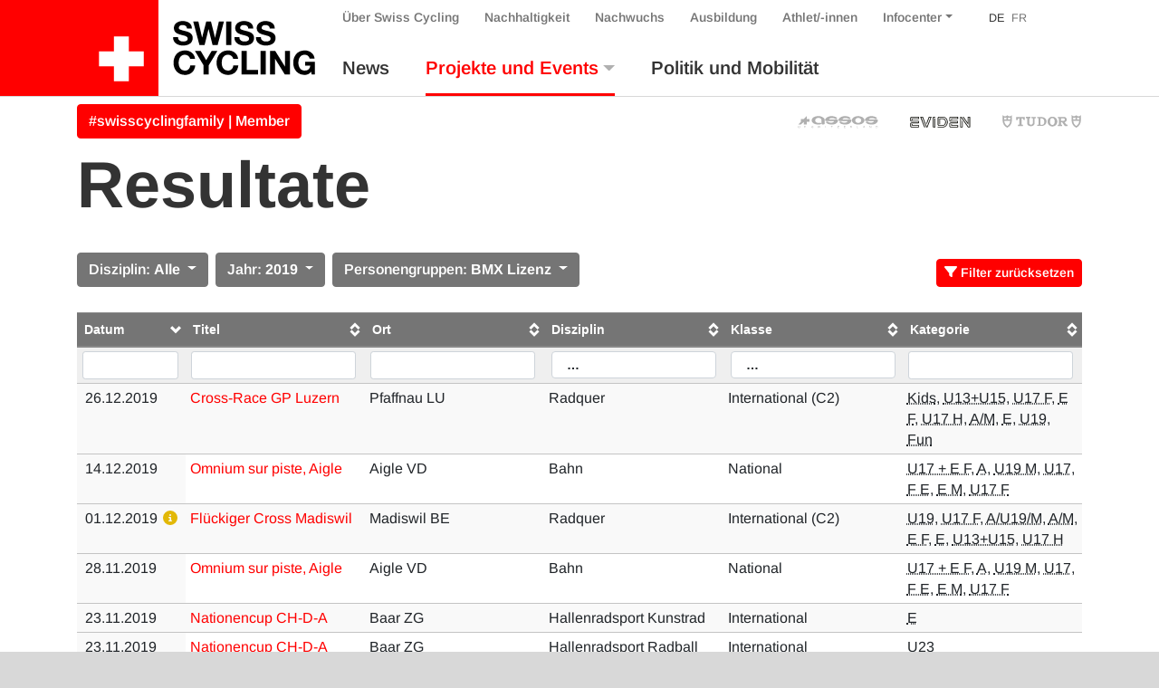

--- FILE ---
content_type: text/html; charset=UTF-8
request_url: https://www.swiss-cycling.ch/de/veranstaltungen/resultate/?y=2019&personengrupp=bmx-lizenz&save=true
body_size: 56707
content:

<!doctype html>
<html lang="de" class="overflow-x-hidden">
<head>
	<meta charset="utf-8">
	<meta http-equiv="x-ua-compatible" content="ie=edge">
	<meta name="viewport" content="width=device-width, initial-scale=1">

	<meta property="og:url" content="https://www.swiss-cycling.ch/de/veranstaltungen/resultate/"/>
	<meta property="og:type" content="website"/>
	<meta property="og:title" content="Resultate - Swiss Cycling"/>
			<meta property="og:description" content="Just another WordPress site"/>
																						<meta property="og:image" content="/app/uploads/2024/10/Titelbild_neutral-1500x1500.png"/>
																<meta name='robots' content='index, follow, max-image-preview:large, max-snippet:-1, max-video-preview:-1' />

	<!-- This site is optimized with the Yoast SEO plugin v26.6 - https://yoast.com/wordpress/plugins/seo/ -->
	<title>Swiss Cycling</title>
	<link rel="canonical" href="https://www.swiss-cycling.ch/de/veranstaltungen/resultate/" />
	<meta property="og:locale" content="de_DE" />
	<meta property="og:type" content="article" />
	<meta property="og:title" content="Swiss Cycling" />
	<meta property="og:url" content="https://www.swiss-cycling.ch/de/veranstaltungen/resultate/" />
	<meta property="og:site_name" content="Swiss Cycling" />
	<meta property="article:publisher" content="https://www.facebook.com/swisscyclingteam/" />
	<meta property="article:modified_time" content="2022-05-04T12:22:31+00:00" />
	<meta property="og:image" content="https://www.swiss-cycling.ch/app/uploads/2021/05/Swiss_Cycling_Logo_CMYK-scaled.jpg" />
	<meta property="og:image:width" content="2560" />
	<meta property="og:image:height" content="1282" />
	<meta property="og:image:type" content="image/jpeg" />
	<meta name="twitter:card" content="summary_large_image" />
	<meta name="twitter:site" content="@swisscycling" />
	<script type="application/ld+json" class="yoast-schema-graph">{"@context":"https://schema.org","@graph":[{"@type":"WebPage","@id":"https://www.swiss-cycling.ch/de/veranstaltungen/resultate/","url":"https://www.swiss-cycling.ch/de/veranstaltungen/resultate/","name":"Swiss Cycling","isPartOf":{"@id":"https://www.swiss-cycling.ch/de/#website"},"datePublished":"2018-04-25T14:27:52+00:00","dateModified":"2022-05-04T12:22:31+00:00","breadcrumb":{"@id":"https://www.swiss-cycling.ch/de/veranstaltungen/resultate/#breadcrumb"},"inLanguage":"de","potentialAction":[{"@type":"ReadAction","target":["https://www.swiss-cycling.ch/de/veranstaltungen/resultate/"]}]},{"@type":"BreadcrumbList","@id":"https://www.swiss-cycling.ch/de/veranstaltungen/resultate/#breadcrumb","itemListElement":[{"@type":"ListItem","position":1,"name":"Home","item":"https://www.swiss-cycling.ch/de/"},{"@type":"ListItem","position":2,"name":"Events","item":"https://www.swiss-cycling.ch/de/veranstaltungen/"},{"@type":"ListItem","position":3,"name":"Resultate"}]},{"@type":"WebSite","@id":"https://www.swiss-cycling.ch/de/#website","url":"https://www.swiss-cycling.ch/de/","name":"Swiss Cycling","description":"Just another WordPress site","publisher":{"@id":"https://www.swiss-cycling.ch/de/#organization"},"potentialAction":[{"@type":"SearchAction","target":{"@type":"EntryPoint","urlTemplate":"https://www.swiss-cycling.ch/de/search/{search_term_string}"},"query-input":{"@type":"PropertyValueSpecification","valueRequired":true,"valueName":"search_term_string"}}],"inLanguage":"de"},{"@type":"Organization","@id":"https://www.swiss-cycling.ch/de/#organization","name":"Swiss Cycling","url":"https://www.swiss-cycling.ch/de/","logo":{"@type":"ImageObject","inLanguage":"de","@id":"https://www.swiss-cycling.ch/de/#/schema/logo/image/","url":"/app/uploads/2021/05/Swiss_Cycling_Logo_CMYK-scaled.jpg","contentUrl":"/app/uploads/2021/05/Swiss_Cycling_Logo_CMYK-scaled.jpg","width":2560,"height":1282,"caption":"Swiss Cycling"},"image":{"@id":"https://www.swiss-cycling.ch/de/#/schema/logo/image/"},"sameAs":["https://www.facebook.com/swisscyclingteam/","https://x.com/swisscycling","https://www.instagram.com/swisscyclingteam/","https://www.linkedin.com/company/swisscycling","https://www.youtube.com/user/SwissCyclingTeam"]}]}</script>
	<!-- / Yoast SEO plugin. -->


<link rel='dns-prefetch' href='//www.googletagmanager.com' />
<link rel='dns-prefetch' href='//hcaptcha.com' />
<style id='wp-img-auto-sizes-contain-inline-css' type='text/css'>
img:is([sizes=auto i],[sizes^="auto," i]){contain-intrinsic-size:3000px 1500px}
/*# sourceURL=wp-img-auto-sizes-contain-inline-css */
</style>
<link rel="stylesheet" href="/app/plugins/litespeed-cache/assets/css/litespeed-dummy.css?ver=6.9">
<link rel="stylesheet" href="/wp/wp-includes/css/dist/block-library/style.min.css?ver=6.9">
<style id='global-styles-inline-css' type='text/css'>
:root{--wp--preset--aspect-ratio--square: 1;--wp--preset--aspect-ratio--4-3: 4/3;--wp--preset--aspect-ratio--3-4: 3/4;--wp--preset--aspect-ratio--3-2: 3/2;--wp--preset--aspect-ratio--2-3: 2/3;--wp--preset--aspect-ratio--16-9: 16/9;--wp--preset--aspect-ratio--9-16: 9/16;--wp--preset--color--black: #000000;--wp--preset--color--cyan-bluish-gray: #abb8c3;--wp--preset--color--white: #ffffff;--wp--preset--color--pale-pink: #f78da7;--wp--preset--color--vivid-red: #cf2e2e;--wp--preset--color--luminous-vivid-orange: #ff6900;--wp--preset--color--luminous-vivid-amber: #fcb900;--wp--preset--color--light-green-cyan: #7bdcb5;--wp--preset--color--vivid-green-cyan: #00d084;--wp--preset--color--pale-cyan-blue: #8ed1fc;--wp--preset--color--vivid-cyan-blue: #0693e3;--wp--preset--color--vivid-purple: #9b51e0;--wp--preset--gradient--vivid-cyan-blue-to-vivid-purple: linear-gradient(135deg,rgb(6,147,227) 0%,rgb(155,81,224) 100%);--wp--preset--gradient--light-green-cyan-to-vivid-green-cyan: linear-gradient(135deg,rgb(122,220,180) 0%,rgb(0,208,130) 100%);--wp--preset--gradient--luminous-vivid-amber-to-luminous-vivid-orange: linear-gradient(135deg,rgb(252,185,0) 0%,rgb(255,105,0) 100%);--wp--preset--gradient--luminous-vivid-orange-to-vivid-red: linear-gradient(135deg,rgb(255,105,0) 0%,rgb(207,46,46) 100%);--wp--preset--gradient--very-light-gray-to-cyan-bluish-gray: linear-gradient(135deg,rgb(238,238,238) 0%,rgb(169,184,195) 100%);--wp--preset--gradient--cool-to-warm-spectrum: linear-gradient(135deg,rgb(74,234,220) 0%,rgb(151,120,209) 20%,rgb(207,42,186) 40%,rgb(238,44,130) 60%,rgb(251,105,98) 80%,rgb(254,248,76) 100%);--wp--preset--gradient--blush-light-purple: linear-gradient(135deg,rgb(255,206,236) 0%,rgb(152,150,240) 100%);--wp--preset--gradient--blush-bordeaux: linear-gradient(135deg,rgb(254,205,165) 0%,rgb(254,45,45) 50%,rgb(107,0,62) 100%);--wp--preset--gradient--luminous-dusk: linear-gradient(135deg,rgb(255,203,112) 0%,rgb(199,81,192) 50%,rgb(65,88,208) 100%);--wp--preset--gradient--pale-ocean: linear-gradient(135deg,rgb(255,245,203) 0%,rgb(182,227,212) 50%,rgb(51,167,181) 100%);--wp--preset--gradient--electric-grass: linear-gradient(135deg,rgb(202,248,128) 0%,rgb(113,206,126) 100%);--wp--preset--gradient--midnight: linear-gradient(135deg,rgb(2,3,129) 0%,rgb(40,116,252) 100%);--wp--preset--font-size--small: 13px;--wp--preset--font-size--medium: 20px;--wp--preset--font-size--large: 36px;--wp--preset--font-size--x-large: 42px;--wp--preset--spacing--20: 0.44rem;--wp--preset--spacing--30: 0.67rem;--wp--preset--spacing--40: 1rem;--wp--preset--spacing--50: 1.5rem;--wp--preset--spacing--60: 2.25rem;--wp--preset--spacing--70: 3.38rem;--wp--preset--spacing--80: 5.06rem;--wp--preset--shadow--natural: 6px 6px 9px rgba(0, 0, 0, 0.2);--wp--preset--shadow--deep: 12px 12px 50px rgba(0, 0, 0, 0.4);--wp--preset--shadow--sharp: 6px 6px 0px rgba(0, 0, 0, 0.2);--wp--preset--shadow--outlined: 6px 6px 0px -3px rgb(255, 255, 255), 6px 6px rgb(0, 0, 0);--wp--preset--shadow--crisp: 6px 6px 0px rgb(0, 0, 0);}:where(.is-layout-flex){gap: 0.5em;}:where(.is-layout-grid){gap: 0.5em;}body .is-layout-flex{display: flex;}.is-layout-flex{flex-wrap: wrap;align-items: center;}.is-layout-flex > :is(*, div){margin: 0;}body .is-layout-grid{display: grid;}.is-layout-grid > :is(*, div){margin: 0;}:where(.wp-block-columns.is-layout-flex){gap: 2em;}:where(.wp-block-columns.is-layout-grid){gap: 2em;}:where(.wp-block-post-template.is-layout-flex){gap: 1.25em;}:where(.wp-block-post-template.is-layout-grid){gap: 1.25em;}.has-black-color{color: var(--wp--preset--color--black) !important;}.has-cyan-bluish-gray-color{color: var(--wp--preset--color--cyan-bluish-gray) !important;}.has-white-color{color: var(--wp--preset--color--white) !important;}.has-pale-pink-color{color: var(--wp--preset--color--pale-pink) !important;}.has-vivid-red-color{color: var(--wp--preset--color--vivid-red) !important;}.has-luminous-vivid-orange-color{color: var(--wp--preset--color--luminous-vivid-orange) !important;}.has-luminous-vivid-amber-color{color: var(--wp--preset--color--luminous-vivid-amber) !important;}.has-light-green-cyan-color{color: var(--wp--preset--color--light-green-cyan) !important;}.has-vivid-green-cyan-color{color: var(--wp--preset--color--vivid-green-cyan) !important;}.has-pale-cyan-blue-color{color: var(--wp--preset--color--pale-cyan-blue) !important;}.has-vivid-cyan-blue-color{color: var(--wp--preset--color--vivid-cyan-blue) !important;}.has-vivid-purple-color{color: var(--wp--preset--color--vivid-purple) !important;}.has-black-background-color{background-color: var(--wp--preset--color--black) !important;}.has-cyan-bluish-gray-background-color{background-color: var(--wp--preset--color--cyan-bluish-gray) !important;}.has-white-background-color{background-color: var(--wp--preset--color--white) !important;}.has-pale-pink-background-color{background-color: var(--wp--preset--color--pale-pink) !important;}.has-vivid-red-background-color{background-color: var(--wp--preset--color--vivid-red) !important;}.has-luminous-vivid-orange-background-color{background-color: var(--wp--preset--color--luminous-vivid-orange) !important;}.has-luminous-vivid-amber-background-color{background-color: var(--wp--preset--color--luminous-vivid-amber) !important;}.has-light-green-cyan-background-color{background-color: var(--wp--preset--color--light-green-cyan) !important;}.has-vivid-green-cyan-background-color{background-color: var(--wp--preset--color--vivid-green-cyan) !important;}.has-pale-cyan-blue-background-color{background-color: var(--wp--preset--color--pale-cyan-blue) !important;}.has-vivid-cyan-blue-background-color{background-color: var(--wp--preset--color--vivid-cyan-blue) !important;}.has-vivid-purple-background-color{background-color: var(--wp--preset--color--vivid-purple) !important;}.has-black-border-color{border-color: var(--wp--preset--color--black) !important;}.has-cyan-bluish-gray-border-color{border-color: var(--wp--preset--color--cyan-bluish-gray) !important;}.has-white-border-color{border-color: var(--wp--preset--color--white) !important;}.has-pale-pink-border-color{border-color: var(--wp--preset--color--pale-pink) !important;}.has-vivid-red-border-color{border-color: var(--wp--preset--color--vivid-red) !important;}.has-luminous-vivid-orange-border-color{border-color: var(--wp--preset--color--luminous-vivid-orange) !important;}.has-luminous-vivid-amber-border-color{border-color: var(--wp--preset--color--luminous-vivid-amber) !important;}.has-light-green-cyan-border-color{border-color: var(--wp--preset--color--light-green-cyan) !important;}.has-vivid-green-cyan-border-color{border-color: var(--wp--preset--color--vivid-green-cyan) !important;}.has-pale-cyan-blue-border-color{border-color: var(--wp--preset--color--pale-cyan-blue) !important;}.has-vivid-cyan-blue-border-color{border-color: var(--wp--preset--color--vivid-cyan-blue) !important;}.has-vivid-purple-border-color{border-color: var(--wp--preset--color--vivid-purple) !important;}.has-vivid-cyan-blue-to-vivid-purple-gradient-background{background: var(--wp--preset--gradient--vivid-cyan-blue-to-vivid-purple) !important;}.has-light-green-cyan-to-vivid-green-cyan-gradient-background{background: var(--wp--preset--gradient--light-green-cyan-to-vivid-green-cyan) !important;}.has-luminous-vivid-amber-to-luminous-vivid-orange-gradient-background{background: var(--wp--preset--gradient--luminous-vivid-amber-to-luminous-vivid-orange) !important;}.has-luminous-vivid-orange-to-vivid-red-gradient-background{background: var(--wp--preset--gradient--luminous-vivid-orange-to-vivid-red) !important;}.has-very-light-gray-to-cyan-bluish-gray-gradient-background{background: var(--wp--preset--gradient--very-light-gray-to-cyan-bluish-gray) !important;}.has-cool-to-warm-spectrum-gradient-background{background: var(--wp--preset--gradient--cool-to-warm-spectrum) !important;}.has-blush-light-purple-gradient-background{background: var(--wp--preset--gradient--blush-light-purple) !important;}.has-blush-bordeaux-gradient-background{background: var(--wp--preset--gradient--blush-bordeaux) !important;}.has-luminous-dusk-gradient-background{background: var(--wp--preset--gradient--luminous-dusk) !important;}.has-pale-ocean-gradient-background{background: var(--wp--preset--gradient--pale-ocean) !important;}.has-electric-grass-gradient-background{background: var(--wp--preset--gradient--electric-grass) !important;}.has-midnight-gradient-background{background: var(--wp--preset--gradient--midnight) !important;}.has-small-font-size{font-size: var(--wp--preset--font-size--small) !important;}.has-medium-font-size{font-size: var(--wp--preset--font-size--medium) !important;}.has-large-font-size{font-size: var(--wp--preset--font-size--large) !important;}.has-x-large-font-size{font-size: var(--wp--preset--font-size--x-large) !important;}
/*# sourceURL=global-styles-inline-css */
</style>

<style id='classic-theme-styles-inline-css' type='text/css'>
/*! This file is auto-generated */
.wp-block-button__link{color:#fff;background-color:#32373c;border-radius:9999px;box-shadow:none;text-decoration:none;padding:calc(.667em + 2px) calc(1.333em + 2px);font-size:1.125em}.wp-block-file__button{background:#32373c;color:#fff;text-decoration:none}
/*# sourceURL=/wp-includes/css/classic-themes.min.css */
</style>
<link rel="stylesheet" href="/app/plugins/complianz-gdpr-premium/assets/css/cookieblocker.min.css?ver=1761898076">
<link rel="stylesheet" href="/app/plugins/halfdata-green-popups/css/style.css?ver=7.51">
<link rel="stylesheet" href="/app/plugins/halfdata-green-popups/css/airdatepicker.css?ver=7.51">
<link rel="stylesheet" href="/app/themes/swiss-cycling/dist/css/main.css?ver=1765199172">

<!-- Google Tag (gtac.js) durch Site-Kit hinzugefügt -->
<!-- Von Site Kit hinzugefügtes Google-Analytics-Snippet -->
<script type="text/javascript" src="https://www.googletagmanager.com/gtag/js?id=GT-MJP3N5Q" id="google_gtagjs-js" async></script>
<script type="text/javascript" id="google_gtagjs-js-after">
/* <![CDATA[ */
window.dataLayer = window.dataLayer || [];function gtag(){dataLayer.push(arguments);}
gtag("set","linker",{"domains":["www.swiss-cycling.ch"]});
gtag("js", new Date());
gtag("set", "developer_id.dZTNiMT", true);
gtag("config", "GT-MJP3N5Q");
//# sourceURL=google_gtagjs-js-after
/* ]]> */
</script>
<script type="text/javascript" src="/wp/wp-includes/js/jquery/jquery.min.js?ver=3.7.1" id="jquery-core-js"></script>
<script type="text/javascript" src="/wp/wp-includes/js/jquery/jquery-migrate.min.js?ver=3.4.1" id="jquery-migrate-js"></script>
<meta name="generator" content="WPML ver:4.8.6 stt:4,3;" />
<meta name="generator" content="Site Kit by Google 1.168.0" /><style>
.h-captcha{position:relative;display:block;margin-bottom:2rem;padding:0;clear:both}.h-captcha[data-size="normal"]{width:302px;height:76px}.h-captcha[data-size="compact"]{width:158px;height:138px}.h-captcha[data-size="invisible"]{display:none}.h-captcha iframe{z-index:1}.h-captcha::before{content:"";display:block;position:absolute;top:0;left:0;background:url(https://www.swiss-cycling.ch/app/plugins/hcaptcha-for-forms-and-more/assets/images/hcaptcha-div-logo.svg) no-repeat;border:1px solid #fff0;border-radius:4px;box-sizing:border-box}.h-captcha::after{content:"The hCaptcha loading is delayed until user interaction.";font-family:-apple-system,system-ui,BlinkMacSystemFont,"Segoe UI",Roboto,Oxygen,Ubuntu,"Helvetica Neue",Arial,sans-serif;font-size:10px;font-weight:500;position:absolute;top:0;bottom:0;left:0;right:0;box-sizing:border-box;color:#bf1722;opacity:0}.h-captcha:not(:has(iframe))::after{animation:hcap-msg-fade-in .3s ease forwards;animation-delay:2s}.h-captcha:has(iframe)::after{animation:none;opacity:0}@keyframes hcap-msg-fade-in{to{opacity:1}}.h-captcha[data-size="normal"]::before{width:302px;height:76px;background-position:93.8% 28%}.h-captcha[data-size="normal"]::after{width:302px;height:76px;display:flex;flex-wrap:wrap;align-content:center;line-height:normal;padding:0 75px 0 10px}.h-captcha[data-size="compact"]::before{width:158px;height:138px;background-position:49.9% 78.8%}.h-captcha[data-size="compact"]::after{width:158px;height:138px;text-align:center;line-height:normal;padding:24px 10px 10px 10px}.h-captcha[data-theme="light"]::before,body.is-light-theme .h-captcha[data-theme="auto"]::before,.h-captcha[data-theme="auto"]::before{background-color:#fafafa;border:1px solid #e0e0e0}.h-captcha[data-theme="dark"]::before,body.is-dark-theme .h-captcha[data-theme="auto"]::before,html.wp-dark-mode-active .h-captcha[data-theme="auto"]::before,html.drdt-dark-mode .h-captcha[data-theme="auto"]::before{background-image:url(https://www.swiss-cycling.ch/app/plugins/hcaptcha-for-forms-and-more/assets/images/hcaptcha-div-logo-white.svg);background-repeat:no-repeat;background-color:#333;border:1px solid #f5f5f5}@media (prefers-color-scheme:dark){.h-captcha[data-theme="auto"]::before{background-image:url(https://www.swiss-cycling.ch/app/plugins/hcaptcha-for-forms-and-more/assets/images/hcaptcha-div-logo-white.svg);background-repeat:no-repeat;background-color:#333;border:1px solid #f5f5f5}}.h-captcha[data-theme="custom"]::before{background-color:initial}.h-captcha[data-size="invisible"]::before,.h-captcha[data-size="invisible"]::after{display:none}.h-captcha iframe{position:relative}div[style*="z-index: 2147483647"] div[style*="border-width: 11px"][style*="position: absolute"][style*="pointer-events: none"]{border-style:none}
</style>
			<style>.cmplz-hidden {
					display: none !important;
				}</style>
		<script>var lepopup_customjs_handlers={};var lepopup_cookie_value="ilovefamily";var lepopup_events_data={};var lepopup_content_id="94";var lepopup_icl_language="de";</script><script>function lepopup_add_event(_event,_data){if(typeof _lepopup_add_event == typeof undefined){jQuery(document).ready(function(){_lepopup_add_event(_event,_data);});}else{_lepopup_add_event(_event,_data);}}</script><style>
.gform_previous_button+.h-captcha{margin-top:2rem}.gform_footer.before .h-captcha[data-size="normal"]{margin-bottom:3px}.gform_footer.before .h-captcha[data-size="compact"]{margin-bottom:0}.gform_wrapper.gravity-theme .gform_footer,.gform_wrapper.gravity-theme .gform_page_footer{flex-wrap:wrap}.gform_wrapper.gravity-theme .h-captcha,.gform_wrapper.gravity-theme .h-captcha{margin:0;flex-basis:100%}.gform_wrapper.gravity-theme input[type="submit"],.gform_wrapper.gravity-theme input[type="submit"]{align-self:flex-start}.gform_wrapper.gravity-theme .h-captcha~input[type="submit"],.gform_wrapper.gravity-theme .h-captcha~input[type="submit"]{margin:1em 0 0 0!important}
</style>
<link rel="icon" href="/app/uploads/2025/03/cropped-Favicon_48x48px_SRS_ohne_Hintergrund_fett_Zeichenflaeche-1-Kopie-2-32x32.png" sizes="32x32" />
<link rel="icon" href="/app/uploads/2025/03/cropped-Favicon_48x48px_SRS_ohne_Hintergrund_fett_Zeichenflaeche-1-Kopie-2-192x192.png" sizes="192x192" />
<link rel="apple-touch-icon" href="/app/uploads/2025/03/cropped-Favicon_48x48px_SRS_ohne_Hintergrund_fett_Zeichenflaeche-1-Kopie-2-180x180.png" />
<meta name="msapplication-TileImage" content="/app/uploads/2025/03/cropped-Favicon_48x48px_SRS_ohne_Hintergrund_fett_Zeichenflaeche-1-Kopie-2-270x270.png" />
</head>
<body data-cmplz=2 class="wp-singular page page-id-94 page-child parent-pageid-78 wp-custom-logo wp-theme-swiss-cycling resultate">
<div class="bg-white">
	<!--[if IE]>
	<div class="alert alert-warning rounded-0 browser-warning mb-0">
		Dein Browser ist <strong>nicht mehr aktuell</strong>. Bitte <a href="https://browsehappy.com/" target="_blank">aktualisiere</a> Deinen Ihren Browser.	</div>
	<![endif]-->
	<header class="banner">
    <div class="container-wide">
        <div class="row justify-content-between">

            <div class="order-xl-1 col-12 col-xl-auto justify-content-between">
                <div class="row justify-content-between h-100">
                    <div class="col-auto d-flex align-items-end">
                                                    <a class="brand d-flex align-items-stretch h-100" href="https://www.swiss-cycling.ch/de/">
                                                                                                <div class="d-flex bg-primary bg-primary-extra align-items-end">
                                    <img class="my-3 mr-3 ml-4 logo-cross" src="https://www.swiss-cycling.ch/app/themes/swiss-cycling/assets/images/logo/Swiss_Cycling_Logo_Cross_2024.svg" alt="Swiss Cycling Logo 2024">
                                </div>
                                <div class="d-flex align-items-center">
                                    <img class="my-2 ml-3 logo-text-only" src="https://www.swiss-cycling.ch/app/themes/swiss-cycling/assets/images/logo/Swiss_Cycling_Logo_Text_Only.svg" alt="Swiss Cycling Logo 2024">
                                </div>
                                <span class="sr-only">Swiss Cycling</span>
                            </a>
                                            </div>
                    <div class="col d-flex d-xl-none flex-column justify-content-center">
                        <div class="d-flex justify-content-end">
                            <button class="hamburger hamburger--squeeze navbar-toggler" type="button" data-hook="primary" data-toggle="collapse" data-target="#nav-collapse" aria-controls="nav-collapse" aria-expanded="false" aria-label="Toggle navigation">
								<span class="hamburger-box">
									<span class="hamburger-inner"></span>
								</span>
                            </button>
                        </div>
                    </div>
                </div>
            </div>

            <div class="order-xl-6 col d-flex flex-column justify-content-end">
                <div class="nav-primary navbar-expand-xl pb-xl-3 d-flex h-100 navbar-light remove-gutter">
                    <div id="nav-collapse" class="collapse navbar-collapse">
                        <div class="nav-collapse-inner h-100 d-flex flex-column align-items-start justify-content-md-between add-gutter">
                                                            <nav id="secondary-navbar" class="order-12 order-xl-0">
                                    <ul id="menu-nebennavigation" class="nav navbar-nav menu-bar-fix align-items-baseline">
				<li class='menu-item menu-item-type-post_type menu-item-object-page menu-item-home page_item nav-item d-none'>
					<a title='Home' href='https://www.swiss-cycling.ch/de/' class='nav-link'>Home</a>
				</li><li id="menu-item-413" class="association-parent menu-item menu-item-type-post_type menu-item-object-page nav-item nav-item-413"><a title="Über Swiss Cycling" href="https://www.swiss-cycling.ch/de/ueber-uns/" class="nav-link d-flex align-items-center">Über Swiss Cycling</a></li><li id="menu-item-509791" class="d-md-none menu-item menu-item-type-post_type menu-item-object-association nav-item nav-item-509791"><a title="#swisscyclingfamily | Member" href="https://www.swiss-cycling.ch/de/verband/mitgliedschaft/swisscyclingfamily/" class="nav-link d-flex align-items-center">#swisscyclingfamily | Member</a></li><li id="menu-item-370398" class="menu-item menu-item-type-post_type menu-item-object-page nav-item nav-item-370398"><a title="Nachhaltigkeit" href="https://www.swiss-cycling.ch/de/nachhaltigkeit/" class="nav-link d-flex align-items-center">Nachhaltigkeit</a></li><li id="menu-item-414" class="menu-item menu-item-type-post_type menu-item-object-page nav-item nav-item-414"><a title="Nachwuchs" href="https://www.swiss-cycling.ch/de/nachwuchs/" class="nav-link d-flex align-items-center">Nachwuchs</a></li><li id="menu-item-322928" class="menu-item menu-item-type-custom menu-item-object-custom nav-item nav-item-322928"><a title="Ausbildung" href="https://www.swiss-cycling-ausbildung.ch/" class="nav-link d-flex align-items-center">Ausbildung</a></li><li id="menu-item-281518" class="menu-item menu-item-type-post_type menu-item-object-page nav-item nav-item-281518"><a title="Athlet/-innen" href="https://www.swiss-cycling.ch/de/athletinnen/" class="nav-link d-flex align-items-center">Athlet/-innen</a></li><li id="menu-item-415" class="infocenter-parent menu-item menu-item-type-post_type menu-item-object-page menu-item-has-children nav-item nav-item-415  dropdown"><a title="Infocenter" href="#" class="dropdown-toggle nav-link d-flex align-items-center" data-toggle="dropdown" role="button" aria-haspopup="true">Infocenter</a>
<div role="menu" class=" dropdown-menu">
<a title="Infocenter" href="https://www.swiss-cycling.ch/de/infocenter/" class="menu-item menu-item-type-post_type menu-item-object-page dropdown-item d-flex align-items-center" id="menu-item-370397">Infocenter</a><a title="Clubfinder" href="https://www.swiss-cycling.ch/de/suchen/clubfinder/" class="menu-item menu-item-type-post_type menu-item-object-page dropdown-item d-flex align-items-center" id="menu-item-81870">Clubfinder</a><a title="Trainerfinder" href="https://swiss-cycling-trainerfinder.ch/de/" class="menu-item menu-item-type-custom menu-item-object-custom dropdown-item d-flex align-items-center" id="menu-item-573482">Trainerfinder</a><a title="E-MTB-Kurse" href="https://www.swiss-cycling.ch/de/suchen/e-mtb-kurse-by-bosch/" class="menu-item menu-item-type-post_type menu-item-object-page dropdown-item d-flex align-items-center" id="menu-item-81871">E-MTB-Kurse</a><a title="Webseite durchsuchen" href="https://www.swiss-cycling.ch/de/suche/" class="menu-item menu-item-type-post_type menu-item-object-page dropdown-item d-flex align-items-center" id="menu-item-81874">Webseite durchsuchen</a></div>
</li><li class='menu-item language-switch language-count-1 current-menu-item first-language-child'><a class='nav-link' href='https://www.swiss-cycling.ch/de/veranstaltungen/resultate/?y=2019'>DE</a></li><li class='menu-item language-switch language-count-2 last-language-child'><a class='nav-link' href='https://www.swiss-cycling.ch/fr/competitions/resultats/?y=2019'>FR</a></li></ul>                                </nav>
                                                                                        <nav id="primary-navbar" class="order-0 mt-xl-3 order-xl-12">
                                    <ul id="menu-hauptnavigation" class="nav navbar-nav menu-bar-fix">
				<li class='menu-item menu-item-type-post_type menu-item-object-page menu-item-home page_item nav-item d-xl-none'>
					<a title='Home' href='https://www.swiss-cycling.ch/de/' class='nav-link'>Home</a>
				</li><li id="menu-item-374" class="magazine-parent menu-item menu-item-type-post_type menu-item-object-page nav-item nav-item-374"><a title=" News" href="https://www.swiss-cycling.ch/de/magazin/" class="nav-link d-flex align-items-center">News</a></li><li id="menu-item-375" class="menu-item menu-item-type-post_type menu-item-object-page current-page-ancestor current-menu-ancestor current-menu-parent current-page-parent current_page_parent current_page_ancestor menu-item-has-children nav-item nav-item-375  dropdown"><a title=" Projekte und Events" href="#" class="dropdown-toggle nav-link d-flex align-items-center" data-toggle="dropdown" role="button" aria-haspopup="true">Projekte und Events</a>
<div role="menu" class=" dropdown-menu">
<a title=" Kalender" href="https://www.swiss-cycling.ch/de/veranstaltungen/kalender/" class="menu-item menu-item-type-post_type menu-item-object-page dropdown-item d-flex align-items-center" id="menu-item-378">Kalender</a><a title=" Resultate" href="https://www.swiss-cycling.ch/de/veranstaltungen/resultate/" class="menu-item menu-item-type-post_type menu-item-object-page current-menu-item page_item page-item-94 current_page_item  active dropdown-item d-flex align-items-center" id="menu-item-379">Resultate</a><a title=" Swiss Road Series" href="https://swissroadseries.ch/" class="menu-item menu-item-type-custom menu-item-object-custom dropdown-item d-flex align-items-center" id="menu-item-573474">Swiss Road Series</a><a title=" Engine Check" href="https://enginecheck.ch/" class="menu-item menu-item-type-custom menu-item-object-custom dropdown-item d-flex align-items-center" id="menu-item-307740">Engine Check</a><a title=" #fastandfemale SUI" href="https://www.fastandfemale.ch/de/" class="menu-item menu-item-type-custom menu-item-object-custom dropdown-item d-flex align-items-center" id="menu-item-307741">#fastandfemale SUI</a><a title=" Velopass" href="https://www.swiss-cycling.ch/de/infocenter/velopass-sammle-deine-veloabzeichen/" class="menu-item menu-item-type-post_type menu-item-object-infocenter dropdown-item d-flex align-items-center" id="menu-item-311875">Velopass</a><a title=" Pumptrack" href="https://www.swiss-cycling.ch/de/pumptrack/" class="menu-item menu-item-type-post_type menu-item-object-page dropdown-item d-flex align-items-center" id="menu-item-329707">Pumptrack</a><a title=" Top Tour" href="https://www.swiss-cycling.ch/de/veranstaltungen/top-tour/" class="menu-item menu-item-type-post_type menu-item-object-page dropdown-item d-flex align-items-center" id="menu-item-189581">Top Tour</a><a title=" Top Events" href="https://www.swiss-cycling.ch/de/veranstaltungen/top-events/" class="menu-item menu-item-type-post_type menu-item-object-page dropdown-item d-flex align-items-center" id="menu-item-71826">Top Events</a></div>
</li><li id="menu-item-365370" class="menu-item menu-item-type-post_type menu-item-object-page nav-item nav-item-365370"><a title=" Politik und Mobilität" href="https://www.swiss-cycling.ch/de/politik-und-mobilitaet/" class="nav-link d-flex align-items-center">Politik und Mobilität</a></li></ul>                                </nav>
                                                    </div>
                    </div>
                </div>
            </div>

        </div>
    </div>
</header>

<div class="dim-protected bg-white">
    <hr class="mt-0 mb-0 mb-xl-2 d-none d-xl-block">
    <div class="container-wide">
    <div class="row align-center">
        <div class="col-breaking col-12 col-md-6 d-none d-xl-flex align-items-center">
            
    <style>
        .breaking-news-link-box a:not(.btn) { color: #e30513; transition: all .1s ease-in-out; }

        .breaking-news-link-box a:not(.btn):hover { opacity: .6; }
    </style>
    <span class="breaking-news-link-box">
	        <!--<a class="mb-0 font-weight-bold" href="">-->
        <a class="btn btn-primary m-0" href="https://www.swiss-cycling.ch/de/verband/mitgliedschaft/swisscyclingfamily/">
			#swisscyclingfamily | Member		</a>
        </span>
        </div>
        <div class="col-partners col-12 col-md-6 d-none d-xl-flex align-items-center justify-content-end">
                    <div id="sponsors-header" class="row partners-container">
            <div class="col-12 d-flex justify-content-end">
                                                    <a class="partner-link" href="https://www.assos.com/assos-world/assos-in-the-peloton/swiss-cycling?cur=CHF&lang=en" target="_blank" style="">
                        <img class="partner-image" src="/app/uploads/2022/08/assos-gray_neu_Header_Website.svg" alt="">
                    </a>
                                    <a class="partner-link" href="https://eviden.com/de-de/" target="_blank" style="">
                        <img class="partner-image" src="/app/uploads/2024/01/EVIDEN_Partner-Logos_FooterSwissCycling_Website.svg" alt="">
                    </a>
                                    <a class="partner-link" href="https://www.tudorwatch.com/de" target="_blank" style="">
                        <img class="partner-image" src="/app/uploads/2023/01/tudor-gray_Header_Website.svg" alt="">
                    </a>
                            </div>
        </div>
            </div>
    </div>
</div>
    </div>

	<div class="wrap" role="document">
		<div class="content">
			<main class="main">
				<article class="acf-content post-94 page type-page status-publish hentry">
        <div class="container container-page-header pt-2">
        <div class="row justify-content-center">
            <div class="post-column col-12 col-xxl-10">
                    <h1 class="page-heading">Resultate</h1>
            </div>
        </div>
    </div>
    
        <div data-spy="scroll" data-target="#local-scroll-navbar">
        
                                <div id="row-cntf_data_race-1" class="container flexible-content-acf container-cntf_data_race">
                    <div class="row justify-content-center">
                        <div class="col-12 col-xxl-10">                             <script type="text/javascript">window.history.pushState({}, document.title, "/de/veranstaltungen/resultate/?y=2019&personengrupp=bmx-lizenz");</script>        <div class="acf-content acf-calendar-event">

                                        <div class="mb-4 calendar-navbar d-flex flex-column flex-md-row justify-content-between align-items-start align-items-md-end">
                                        <div class="flex-container mb-1">
                        <div class="btn-group mr-2">
                            <div class="btn-group">
                                <button type="button" class="btn btn-secondary dropdown-toggle" data-toggle="dropdown" aria-haspopup="true" aria-expanded="false">
                                                                            Disziplin: <strong>Alle</strong>
                                                                    </button>
                                <div class="dropdown-menu">
                                    <a class="dropdown-item active" href="/de/veranstaltungen/resultate/?y=2019&personengrupp=bmx-lizenz&save=true">Alle</a>
                                    <div class="dropdown-divider"></div>
                                                                            <a class="dropdown-item" href="/de/veranstaltungen/resultate/?discipline=strasse&y=2019&personengrupp=bmx-lizenz&save=true">Strasse</a>
                                                                            <a class="dropdown-item" href="/de/veranstaltungen/resultate/?discipline=bahn&y=2019&personengrupp=bmx-lizenz&save=true">Bahn</a>
                                                                            <a class="dropdown-item" href="/de/veranstaltungen/resultate/?discipline=mtb&y=2019&personengrupp=bmx-lizenz&save=true">MTB</a>
                                                                            <a class="dropdown-item" href="/de/veranstaltungen/resultate/?discipline=bmx&y=2019&personengrupp=bmx-lizenz&save=true">BMX</a>
                                                                            <a class="dropdown-item" href="/de/veranstaltungen/resultate/?discipline=para-cycling&y=2019&personengrupp=bmx-lizenz&save=true">Para-Cycling</a>
                                                                            <a class="dropdown-item" href="/de/veranstaltungen/resultate/?discipline=radquer&y=2019&personengrupp=bmx-lizenz&save=true">Radquer</a>
                                                                            <a class="dropdown-item" href="/de/veranstaltungen/resultate/?discipline=trial&y=2019&personengrupp=bmx-lizenz&save=true">Trial</a>
                                                                            <a class="dropdown-item" href="/de/veranstaltungen/resultate/?discipline=hallenradsport&y=2019&personengrupp=bmx-lizenz&save=true">Hallenradsport</a>
                                                                            <a class="dropdown-item" href="/de/veranstaltungen/resultate/?discipline=mtb-dh&y=2019&personengrupp=bmx-lizenz&save=true">MTB DH</a>
                                                                    </div>
                            </div>
                        </div>
                    </div>

                                        <div class="flex-container mb-1">
                        <div class="btn-group mr-2">
                            <button type="button" class="btn btn-secondary dropdown-toggle" data-toggle="dropdown" aria-haspopup="true" aria-expanded="false">
                                                                    Jahr: <strong>2019</strong>
                                                            </button>
                            <div class="dropdown-menu">
                                                                    <a class="dropdown-item" href="/de/veranstaltungen/resultate/?y=2016&personengrupp=bmx-lizenz">2016</a>
                                                                    <a class="dropdown-item" href="/de/veranstaltungen/resultate/?y=2017&personengrupp=bmx-lizenz">2017</a>
                                                                    <a class="dropdown-item" href="/de/veranstaltungen/resultate/?y=2018&personengrupp=bmx-lizenz">2018</a>
                                                                    <a class="dropdown-item active" href="/de/veranstaltungen/resultate/?y=2019&personengrupp=bmx-lizenz">2019</a>
                                                                    <a class="dropdown-item" href="/de/veranstaltungen/resultate/?y=2020&personengrupp=bmx-lizenz">2020</a>
                                                                    <a class="dropdown-item" href="/de/veranstaltungen/resultate/?y=2021&personengrupp=bmx-lizenz">2021</a>
                                                                    <a class="dropdown-item" href="/de/veranstaltungen/resultate/?y=2022&personengrupp=bmx-lizenz">2022</a>
                                                                    <a class="dropdown-item" href="/de/veranstaltungen/resultate/?y=2023&personengrupp=bmx-lizenz">2023</a>
                                                                    <a class="dropdown-item" href="/de/veranstaltungen/resultate/?y=2024&personengrupp=bmx-lizenz">2024</a>
                                                                    <a class="dropdown-item" href="/de/veranstaltungen/resultate/?y=2025&personengrupp=bmx-lizenz">2025</a>
                                                                    <a class="dropdown-item" href="/de/veranstaltungen/resultate/?personengrupp=bmx-lizenz">2026</a>
                                                            </div>
                        </div>
                    </div>

                                        <div class="flex-container mb-1">
                        <div class="btn-group mr-2">
                            <button type="button" class="btn btn-secondary dropdown-toggle" data-toggle="dropdown" aria-haspopup="true" aria-expanded="false">
                                Personengruppen: <strong>BMX Lizenz</strong>                            </button>
                            <div class="dropdown-menu">
                                <a class="dropdown-item" href="/de/veranstaltungen/resultate/?y=2019&save=true">Alle</a>
                                <div class="dropdown-divider"></div>
                                                                    <a class="dropdown-item active" href="/de/veranstaltungen/resultate/?y=2019&personengrupp=bmx-lizenz&save=true">BMX Lizenz</a>
                                                                    <a class="dropdown-item" href="/de/veranstaltungen/resultate/?y=2019&personengrupp=trial-lizenz&save=true">Trial Lizenz</a>
                                                                    <a class="dropdown-item" href="/de/veranstaltungen/resultate/?y=2019&personengrupp=para-cycling-lizenz&save=true">Para-Cycling-Lizenz</a>
                                                                    <a class="dropdown-item" href="/de/veranstaltungen/resultate/?y=2019&personengrupp=gravity-lizenz&save=true">Gravity Lizenz</a>
                                                                    <a class="dropdown-item" href="/de/veranstaltungen/resultate/?y=2019&personengrupp=ausdauer-u11&save=true">Ausdauer U11></a>
                                                                    <a class="dropdown-item" href="/de/veranstaltungen/resultate/?y=2019&personengrupp=ausdauer-u13&save=true">Ausdauer U13</a>
                                                                    <a class="dropdown-item" href="/de/veranstaltungen/resultate/?y=2019&personengrupp=ausdauer-u15&save=true">Ausdauer U15</a>
                                                                    <a class="dropdown-item" href="/de/veranstaltungen/resultate/?y=2019&personengrupp=ausdauer-u17-maenner&save=true">Ausdauer U17 Männer</a>
                                                                    <a class="dropdown-item" href="/de/veranstaltungen/resultate/?y=2019&personengrupp=ausdauer-u19-frauen&save=true">Ausdauer U19 Frauen</a>
                                                                    <a class="dropdown-item" href="/de/veranstaltungen/resultate/?y=2019&personengrupp=lizenz-frauen-u23-elite-master-ausdauer&save=true">Lizenz Frauen U23 & Elite & Master Ausdauer</a>
                                                                    <a class="dropdown-item" href="/de/veranstaltungen/resultate/?y=2019&personengrupp=ausdauer-u19-maenner&save=true">Ausdauer U19 Männer</a>
                                                                    <a class="dropdown-item" href="/de/veranstaltungen/resultate/?y=2019&personengrupp=ausdauer-master&save=true">Ausdauer Master</a>
                                                                    <a class="dropdown-item" href="/de/veranstaltungen/resultate/?y=2019&personengrupp=ausdauer-elite-maenner&save=true">Ausdauer Elite Männer</a>
                                                                    <a class="dropdown-item" href="/de/veranstaltungen/resultate/?y=2019&personengrupp=cycling-for-all-lizenz&save=true">Cycling for all Lizenz</a>
                                                                    <a class="dropdown-item" href="/de/veranstaltungen/resultate/?y=2019&personengrupp=ohne-lizenz&save=true">Ohne Lizenz</a>
                                                                    <a class="dropdown-item" href="/de/veranstaltungen/resultate/?y=2019&personengrupp=ausdauer-u23-maenner&save=true">Ausdauer U23 Männer</a>
                                                                    <a class="dropdown-item" href="/de/veranstaltungen/resultate/?y=2019&personengrupp=u23-frauen&save=true">U23 Frauen</a>
                                                                    <a class="dropdown-item" href="/de/veranstaltungen/resultate/?y=2019&personengrupp=ausdauer-elite-frauen&save=true">Ausdauer Elite Frauen</a>
                                                                    <a class="dropdown-item" href="/de/veranstaltungen/resultate/?y=2019&personengrupp=ausdauer-u17-frauen&save=true">Ausdauer U17 Frauen</a>
                                                                    <a class="dropdown-item" href="/de/veranstaltungen/resultate/?y=2019&personengrupp=ausdauer-u17-maenner&save=true">Ausdauer U17 Männer</a>
                                                                    <a class="dropdown-item" href="/de/veranstaltungen/resultate/?y=2019&personengrupp=ausdauer-u23-frauen&save=true">Ausdauer U23 Frauen</a>
                                                            </div>
                        </div>
                    </div>

                    
                                        <div class="flex-container mb-1 ml-md-auto">
                        <div class="btn-group btn-group-sm">
                            <button class="reset btn btn-primary"><i class="fas fa-filter"></i> Filter zurücksetzen</button>
                        </div>
                    </div>

                </div>
            
                            <div class="table-outer">
                    <table style="table-layout: fixed;" class="table tablesorter table-type-results table-sm table-responsive-md table-races">
                        <thead class="thead-dark">
                        <tr>
                            <th scope="col" style="width: 120px;" data-sorter="shortDate" data-date-format="ddmmyyyy">Datum</th>
                            <th scope="col">Titel</th>
                            <th scope="col">Ort</th>
                            <th scope="col" class="filter-select filter-exact" data-placeholder="Disziplin wählen">Disziplin</th>
                                                            <th scope="col" class="filter-select filter-exact" data-placeholder="Klasse wählen">Klasse</th>
                                                        <th scope="col" style="max-width: 160px;">Kategorie</th>
                        </tr>
                        </thead>
                        <tbody>
                                                    <tr id="id-37" data-race-type="">
                                <td class="text-right" scope="row" data-text="26.05.2019">
                                    <span class="float-left ml-1">26.05.2019</span>
                                                                            <span class="race-info-alert text-warning mr-1" data-toggle="tooltip" data-placement="right" data-html="true" title="<strong>Achtung: Austragungsdatum, Startzeiten, Distanz oder Kategorie wurden bei dieser Veranstaltung nachträglich geändert.</strong>"><i class="fas fa-info-circle"></i></span>
                                                                    </td>
                                                                    <td><a href="/de/veranstaltungen/resultate/?race=37&y=2019&personengrupp=bmx-lizenz">SwissEver GP Cham-Hagendorn</a></td>
                                                                <td>Hagendorn ZG</td>
                                <td>Strasse</td>
                                                                    <td>National</td>
                                                                <td><abbr title='Elite + Amateur'>A + E</abbr>, <abbr title='U15 + U17 (1. Jahr) Frauen'>U15 F + U17 F 1</abbr>, <abbr title='U11'>U11</abbr>, <abbr title='U13'>U13</abbr>, <abbr title='Elite Männer'>E M</abbr>, <abbr title='Amateur/Master'>A/M</abbr></td>
                            </tr>
                                                    <tr id="id-252" data-race-type="">
                                <td class="text-right" scope="row" data-text="01.06.2019">
                                    <span class="float-left ml-1">01.06.2019</span>
                                                                    </td>
                                                                    <td><a href="/de/veranstaltungen/resultate/?race=252&y=2019&personengrupp=bmx-lizenz">Radrennen U17, U15, U13 und U11 beim Radevent Säntis Classic</a></td>
                                                                <td>Weinfelden TG</td>
                                <td>Strasse</td>
                                                                    <td>National</td>
                                                                <td><abbr title='U11'>U11</abbr>, <abbr title='U13'>U13</abbr>, <abbr title='U17 Männer'>U17 M</abbr>, <abbr title='U15 + U17 (1. Jahr) Frauen'>U15 F + U17 F 1</abbr></td>
                            </tr>
                                                    <tr id="id-381" data-race-type="2">
                                <td class="text-right" scope="row" data-text="13.01.2019">
                                    <span class="float-left ml-1">13.01.2019</span>
                                                                    </td>
                                                                    <td><a href="/de/veranstaltungen/resultate/?race=381&y=2019&personengrupp=bmx-lizenz"><span class="flag-icon fi fi-ch fis"></span> Championnats Suisses de Cyclo-cross 2019</a></td>
                                                                <td>Sion VS</td>
                                <td>Radquer</td>
                                                                    <td>National</td>
                                                                <td><abbr title='U17 Männer'>U17 H</abbr>, <abbr title='Elite Frauen'>E F</abbr>, <abbr title='U23 Männer'>U23</abbr>, <abbr title='Elite Männer'>E</abbr>, <abbr title='Fun1'>4all</abbr>, <abbr title='U17 Frauen'>U17 F</abbr>, <abbr title='U19 Männer'>U19</abbr>, <abbr title='U19/ Amateur/Master'>A/U19/M</abbr></td>
                            </tr>
                                                    <tr id="id-446" data-race-type="">
                                <td class="text-right" scope="row" data-text="24.03.2019">
                                    <span class="float-left ml-1">24.03.2019</span>
                                                                    </td>
                                                                    <td><a href="/de/veranstaltungen/resultate/?race=446&y=2019&personengrupp=bmx-lizenz">Gran Premio Ticino</a></td>
                                                                <td>Malvaglia TI</td>
                                <td>Strasse</td>
                                                                    <td>National</td>
                                                                <td><abbr title='U17 Männer'>U17 M</abbr>, <abbr title='U19 Männer'>U19 M</abbr>, <abbr title='Elite Männer'>E M</abbr>, <abbr title='Amateur/Master'>A/M</abbr>, <abbr title='U19 + U17 Frauen (FB)'>U19 F + U17 F (FB)</abbr>, <abbr title='Elite + Amateur'>A + E</abbr></td>
                            </tr>
                                                    <tr id="id-653" data-race-type="">
                                <td class="text-right" scope="row" data-text="14.04.2019">
                                    <span class="float-left ml-1">14.04.2019</span>
                                                                            <span class="race-info-alert text-warning mr-1" data-toggle="tooltip" data-placement="right" data-html="true" title="<strong>Achtung: Austragungsdatum, Startzeiten, Distanz oder Kategorie wurden bei dieser Veranstaltung nachträglich geändert.</strong>"><i class="fas fa-info-circle"></i></span>
                                                                    </td>
                                                                    <td><a href="/de/veranstaltungen/resultate/?race=653&y=2019&personengrupp=bmx-lizenz">L’ Enfer du Chablais</a></td>
                                                                <td>Rennaz VD</td>
                                <td>Strasse</td>
                                                                    <td>National</td>
                                                                <td><abbr title='U19 Männer'>U19 M</abbr>, <abbr title='U19 + U17 Frauen (FB)'>U19 F + U17 F (FB)</abbr>, <abbr title='Elite Frauen'>E F</abbr>, <abbr title='U17 Männer'>U17 M</abbr>, <abbr title='Elite + Amateur'>A + E</abbr>, <abbr title='Amateur/Master'>A/M</abbr>, <abbr title='Elite Männer'>E M</abbr></td>
                            </tr>
                                                    <tr id="id-668" data-race-type="">
                                <td class="text-right" scope="row" data-text="28.04.2019">
                                    <span class="float-left ml-1">28.04.2019</span>
                                                                            <span class="race-info-alert text-warning mr-1" data-toggle="tooltip" data-placement="right" data-html="true" title="<strong>Achtung: Austragungsdatum, Startzeiten, Distanz oder Kategorie wurden bei dieser Veranstaltung nachträglich geändert.</strong>"><i class="fas fa-info-circle"></i></span>
                                                                    </td>
                                                                    <td><a href="/de/veranstaltungen/resultate/?race=668&y=2019&personengrupp=bmx-lizenz">6e GP du VC Lancy / Duo Genevois</a></td>
                                                                <td>Confignon GE</td>
                                <td>Strasse</td>
                                                                    <td>National</td>
                                                                <td><abbr title='U19 + Amateur'>U19 + A</abbr>, <abbr title='U17 Männer'>U17 M</abbr>, <abbr title='Amateur'>A</abbr>, <abbr title='U19 Männer'>U19 M</abbr>, <abbr title='Amateur/Master'>A/M</abbr></td>
                            </tr>
                                                    <tr id="id-838" data-race-type="">
                                <td class="text-right" scope="row" data-text="22.09.2019">
                                    <span class="float-left ml-1">22.09.2019</span>
                                                                    </td>
                                                                    <td><a href="/de/veranstaltungen/resultate/?race=838&y=2019&personengrupp=bmx-lizenz">Paar und Einzelzeitfahren Fulenbach</a></td>
                                                                <td>Fulenbach SO</td>
                                <td>Strasse</td>
                                                                    <td>Regional-Training</td>
                                                                <td><abbr title='Paracycling Handbike'>PCH</abbr>, <abbr title='Open'>Open</abbr></td>
                            </tr>
                                                    <tr id="id-968" data-race-type="">
                                <td class="text-right" scope="row" data-text="07.04.2019">
                                    <span class="float-left ml-1">07.04.2019</span>
                                                                            <span class="race-info-alert text-warning mr-1" data-toggle="tooltip" data-placement="right" data-html="true" title="<strong>Achtung: Austragungsdatum, Startzeiten, Distanz oder Kategorie wurden bei dieser Veranstaltung nachträglich geändert.</strong>"><i class="fas fa-info-circle"></i></span>
                                                                    </td>
                                                                    <td><a href="/de/veranstaltungen/resultate/?race=968&y=2019&personengrupp=bmx-lizenz">53ème Course nationale du VCE – Grand-Prix L'Echappée / Championnats romands et cantonaux 2019</a></td>
                                                                <td>Fully VS</td>
                                <td>Strasse</td>
                                                                    <td>National</td>
                                                                <td><abbr title='U11'>U11</abbr>, <abbr title='U13'>U13</abbr>, <abbr title='Elite Männer'>E M</abbr>, <abbr title='U15 + U17 (1. Jahr) Frauen'>U15 F + U17 F 1</abbr>, <abbr title='U19 Männer + Elite Frauen'>U19 M + E F</abbr>, <abbr title='U17 Männer + Frauen FB'>U17 M + FB</abbr>, <abbr title='U19 + U17 Frauen (FB)'>U19 F + U17 F (FB)</abbr>, <abbr title='Elite Frauen'>E F</abbr>, <abbr title='Amateur'>A</abbr>, <abbr title='U19 Männer'>U19 M</abbr>, <abbr title='U17 Männer'>U17 M</abbr>, <abbr title='Amateur/Master'>A/M</abbr></td>
                            </tr>
                                                    <tr id="id-1165" data-race-type="">
                                <td class="text-right" scope="row" data-text="15.06.2019">
                                    <span class="float-left ml-1">15.06.2019</span>
                                                                    </td>
                                                                    <td><a href="/de/veranstaltungen/resultate/?race=1165&y=2019&personengrupp=bmx-lizenz">Le Raid Evolénard</a></td>
                                                                <td>Evolène VS</td>
                                <td>MTB XCM</td>
                                                                    <td>National</td>
                                                                <td><abbr title='Marathon Männer'>XCM M</abbr>, <abbr title='Marathon Frauen'>XCM F</abbr></td>
                            </tr>
                                                    <tr id="id-1364" data-race-type="">
                                <td class="text-right" scope="row" data-text="26.05.2019">
                                    <span class="float-left ml-1">26.05.2019</span>
                                                                            <span class="race-info-alert text-warning mr-1" data-toggle="tooltip" data-placement="right" data-html="true" title="<strong>Achtung: Austragungsdatum, Startzeiten, Distanz oder Kategorie wurden bei dieser Veranstaltung nachträglich geändert.</strong>"><i class="fas fa-info-circle"></i></span>
                                                                    </td>
                                                                    <td><a href="/de/veranstaltungen/resultate/?race=1364&y=2019&personengrupp=bmx-lizenz">SwissEver GP Cham-Hagendorn</a></td>
                                                                <td>Hagendorn ZG</td>
                                <td>Strasse</td>
                                                                    <td>WE 1.2</td>
                                                                <td><abbr title='Elite Frauen'>E F</abbr>, <abbr title='U19 + U17 Frauen (FB)'>U19 F + U17 F (FB)</abbr></td>
                            </tr>
                                                    <tr id="id-1571" data-race-type="">
                                <td class="text-right" scope="row" data-text="31.03.2019">
                                    <span class="float-left ml-1">31.03.2019</span>
                                                                    </td>
                                                                    <td><a href="/de/veranstaltungen/resultate/?race=1571&y=2019&personengrupp=bmx-lizenz">Grand-Prix Crevoisier Tour de la Courtine</a></td>
                                                                <td>Les Genevez JU</td>
                                <td>Strasse</td>
                                                                    <td>National</td>
                                                                <td><abbr title='Elite Frauen'>E F</abbr>, <abbr title='U19 Männer'>U19 M</abbr>, <abbr title='Elite + Amateur'>A + E</abbr>, <abbr title='U19 + U17 Frauen (FB)'>U19 F + U17 F (FB)</abbr>, <abbr title='Amateur'>A</abbr>, <abbr title='Elite Männer'>E M</abbr>, <abbr title='Amateur/Master'>A/M</abbr></td>
                            </tr>
                                                    <tr id="id-1619" data-race-type="">
                                <td class="text-right" scope="row" data-text="30.05.2019">
                                    <span class="float-left ml-1">30.05.2019</span>
                                                                    </td>
                                                                    <td><a href="/de/veranstaltungen/resultate/?race=1619&y=2019&personengrupp=bmx-lizenz">65. Bergrennen Silenen-Amsteg-Bristen</a></td>
                                                                <td>Silenen UR</td>
                                <td>Strasse</td>
                                                                    <td>National</td>
                                                                <td><abbr title='Amateur/Master'>A/M</abbr>, <abbr title='Elite Männer'>E M</abbr>, <abbr title='U17 Männer'>U17 M</abbr>, <abbr title='Fun'>Fun</abbr>, <abbr title='U19 Männer'>U19 M</abbr></td>
                            </tr>
                                                    <tr id="id-1710" data-race-type="2">
                                <td class="text-right" scope="row" data-text="29.06.2019">
                                    <span class="float-left ml-1">29.06.2019</span>
                                                                    </td>
                                                                    <td><a href="/de/veranstaltungen/resultate/?race=1710&y=2019&personengrupp=bmx-lizenz"><span class="flag-icon fi fi-ch fis"></span> #radSMthurgau 2019 - Schweizermeisterschaften Strasse</a></td>
                                                                <td>Fischingen TG</td>
                                <td>Strasse</td>
                                                                    <td>National</td>
                                                                <td><abbr title='Paracycling Handbike'>PCH</abbr>, <abbr title='U17 Männer'>U17 M</abbr>, <abbr title='U19 Frauen'>U19 F</abbr>, <abbr title='U17 Frauen'>U17 F</abbr>, <abbr title='U19 Männer'>U19 M</abbr>, <abbr title='U15'>U15</abbr>, <abbr title='U11'>U11</abbr>, <abbr title='U13'>U13</abbr>, <abbr title='U19 + U17 Frauen (FB)'>U19 F + U17 F (FB)</abbr></td>
                            </tr>
                                                    <tr id="id-1783" data-race-type="">
                                <td class="text-right" scope="row" data-text="04.05.2019">
                                    <span class="float-left ml-1">04.05.2019</span>
                                                                            <span class="race-info-alert text-warning mr-1" data-toggle="tooltip" data-placement="right" data-html="true" title="<strong>Achtung: Austragungsdatum, Startzeiten, Distanz oder Kategorie wurden bei dieser Veranstaltung nachträglich geändert.</strong>"><i class="fas fa-info-circle"></i></span>
                                                                    </td>
                                                                    <td><a href="/de/veranstaltungen/resultate/?race=1783&y=2019&personengrupp=bmx-lizenz">Nationales Einzelzeitfahren Thun-West</a></td>
                                                                <td>Thun BE</td>
                                <td>Strasse</td>
                                                                    <td>National</td>
                                                                <td><abbr title='Amateur/Master'>A/M</abbr>, <abbr title='Master'>M</abbr>, <abbr title='Elite Frauen'>E F</abbr>, <abbr title='Elite Männer'>E M</abbr>, <abbr title='U15 + U17 (1. Jahr) Frauen'>U15 F + U17 F 1</abbr>, <abbr title='U19 Männer'>U19 M</abbr>, <abbr title='U13'>U13</abbr>, <abbr title='U19 + U17 Frauen (FB)'>U19 F + U17 F (FB)</abbr>, <abbr title='U17 Männer'>U17 M</abbr></td>
                            </tr>
                                                    <tr id="id-2030" data-race-type="">
                                <td class="text-right" scope="row" data-text="02.01.2019">
                                    <span class="float-left ml-1">02.01.2019</span>
                                                                            <span class="race-info-alert text-warning mr-1" data-toggle="tooltip" data-placement="right" data-html="true" title="<strong>Achtung: Austragungsdatum, Startzeiten, Distanz oder Kategorie wurden bei dieser Veranstaltung nachträglich geändert.</strong>"><i class="fas fa-info-circle"></i></span>
                                                                    </td>
                                                                    <td><a href="/de/veranstaltungen/resultate/?race=2030&y=2019&personengrupp=bmx-lizenz">EKZ CrossTour Meilen</a></td>
                                                                <td>Ennetbaden AG</td>
                                <td>Radquer</td>
                                                                    <td>International (C1)</td>
                                                                <td><abbr title='U17 Frauen'>U17 F</abbr>, <abbr title='Fun'>Fun</abbr>, <abbr title='U19/ Amateur/Master'>A/U19/M</abbr>, <abbr title='U13 + U15'>U13+U15</abbr>, <abbr title='U17 Männer'>U17 H</abbr>, <abbr title='U13 + U15 Parcour'>U13+U15 P</abbr>, <abbr title='Elite Frauen'>E F</abbr>, <abbr title='Elite Männer'>E</abbr></td>
                            </tr>
                                                    <tr id="id-2211" data-race-type="">
                                <td class="text-right" scope="row" data-text="08.09.2019">
                                    <span class="float-left ml-1">08.09.2019</span>
                                                                    </td>
                                                                    <td><a href="/de/veranstaltungen/resultate/?race=2211&y=2019&personengrupp=bmx-lizenz">6. Handbikerennen; 1. U15 + U13 Rennen</a></td>
                                                                <td>Stäfa ZH</td>
                                <td>Strasse</td>
                                                                    <td>National</td>
                                                                <td><abbr title='U15 + U17 (1. Jahr) Frauen'>U15 F + U17 F 1</abbr>, <abbr title='U13'>U13</abbr>, <abbr title='Paracycling Handbike'>PCH</abbr>, <abbr title='U11'>U11</abbr></td>
                            </tr>
                                                    <tr id="id-2304" data-race-type="">
                                <td class="text-right" scope="row" data-text="11.05.2019">
                                    <span class="float-left ml-1">11.05.2019</span>
                                                                            <span class="race-info-alert text-warning mr-1" data-toggle="tooltip" data-placement="right" data-html="true" title="<strong>Achtung: Austragungsdatum, Startzeiten, Distanz oder Kategorie wurden bei dieser Veranstaltung nachträglich geändert.</strong>"><i class="fas fa-info-circle"></i></span>
                                                                    </td>
                                                                    <td><a href="/de/veranstaltungen/resultate/?race=2304&y=2019&personengrupp=bmx-lizenz">Strassenrennen GP Luzern</a></td>
                                                                <td>Pfaffnau LU</td>
                                <td>Strasse</td>
                                                                    <td>National</td>
                                                                <td><abbr title='U11'>U11</abbr>, <abbr title='Elite Frauen'>E F</abbr>, <abbr title='U19 + U17 Frauen (FB)'>U19 F + U17 F (FB)</abbr>, <abbr title='U15 + U17 (1. Jahr) Frauen'>U15 F + U17 F 1</abbr>, <abbr title='Elite Männer'>E M</abbr>, <abbr title='U19 + Amateur'>U19 + A</abbr>, <abbr title='U13'>U13</abbr>, <abbr title='U17 Männer'>U17 M</abbr>, <abbr title='Amateur/Master'>A/M</abbr>, <abbr title='U19 Männer'>U19 M</abbr></td>
                            </tr>
                                                    <tr id="id-2307" data-race-type="">
                                <td class="text-right" scope="row" data-text="09.06.2019">
                                    <span class="float-left ml-1">09.06.2019</span>
                                                                            <span class="race-info-alert text-warning mr-1" data-toggle="tooltip" data-placement="right" data-html="true" title="<strong>Achtung: Austragungsdatum, Startzeiten, Distanz oder Kategorie wurden bei dieser Veranstaltung nachträglich geändert.</strong>"><i class="fas fa-info-circle"></i></span>
                                                                    </td>
                                                                    <td><a href="/de/veranstaltungen/resultate/?race=2307&y=2019&personengrupp=bmx-lizenz">ELSA Bike Trophy</a></td>
                                                                <td>Estavayer-le-Lac FR</td>
                                <td>MTB XCM</td>
                                                                    <td>National</td>
                                                                <td><abbr title='Marathon Frauen'>XCM F</abbr>, <abbr title='Marathon Männer'>XCM M</abbr></td>
                            </tr>
                                                    <tr id="id-2625" data-race-type="">
                                <td class="text-right" scope="row" data-text="10.06.2019">
                                    <span class="float-left ml-1">10.06.2019</span>
                                                                    </td>
                                                                    <td><a href="/de/veranstaltungen/resultate/?race=2625&y=2019&personengrupp=bmx-lizenz">Nat. Pfingstrennen Ehrendingen</a></td>
                                                                <td>Ehrendingen AG</td>
                                <td>Strasse</td>
                                                                    <td>National</td>
                                                                <td><abbr title='U19 + FE'>U19 + FE</abbr>, <abbr title='Amateur/Master'>A/M</abbr>, <abbr title='U17 Männer + Frauen FB'>U17 M + FB</abbr>, <abbr title='U19 Männer'>U19 M</abbr>, <abbr title='U19 + U17 Frauen (FB)'>U19 F + U17 F (FB)</abbr>, <abbr title='U17 Männer'>U17 M</abbr></td>
                            </tr>
                                                    <tr id="id-3016" data-race-type="">
                                <td class="text-right" scope="row" data-text="14.07.2019">
                                    <span class="float-left ml-1">14.07.2019</span>
                                                                            <span class="race-info-alert text-warning mr-1" data-toggle="tooltip" data-placement="right" data-html="true" title="<strong>Achtung: Austragungsdatum, Startzeiten, Distanz oder Kategorie wurden bei dieser Veranstaltung nachträglich geändert.</strong>"><i class="fas fa-info-circle"></i></span>
                                                                    </td>
                                                                    <td><a href="/de/veranstaltungen/resultate/?race=3016&y=2019&personengrupp=bmx-lizenz">49ème Martigny-Mauvoisin</a></td>
                                                                <td>Martigny VS</td>
                                <td>Strasse</td>
                                                                    <td>National</td>
                                                                <td><abbr title='U19 Männer'>U19 M</abbr>, <abbr title='Elite Männer'>E M</abbr>, <abbr title='Amateur/Master'>A/M</abbr>, <abbr title='Fun'>Fun</abbr></td>
                            </tr>
                                                    <tr id="id-3047" data-race-type="">
                                <td class="text-right" scope="row" data-text="18.05.2019">
                                    <span class="float-left ml-1">18.05.2019</span>
                                                                    </td>
                                                                    <td><a href="/de/veranstaltungen/resultate/?race=3047&y=2019&personengrupp=bmx-lizenz">Berner Rundfahrt / Tour de Berne</a></td>
                                                                <td>Lyss BE</td>
                                <td>Strasse</td>
                                                                    <td>National</td>
                                                                <td><abbr title='U17 Männer'>U17 M</abbr>, <abbr title='U19 + U17 Frauen (FB)'>U19 F + U17 F (FB)</abbr>, <abbr title='Elite Männer'>E M</abbr>, <abbr title='Elite Frauen'>E F</abbr>, <abbr title='U19 Männer'>U19 M</abbr>, <abbr title='U19 + Amateur'>U19 + A</abbr>, <abbr title='Amateur/Master'>A/M</abbr></td>
                            </tr>
                                                    <tr id="id-3267" data-race-type="">
                                <td class="text-right" scope="row" data-text="28.07.2019">
                                    <span class="float-left ml-1">28.07.2019</span>
                                                                    </td>
                                                                    <td><a href="/de/veranstaltungen/resultate/?race=3267&y=2019&personengrupp=bmx-lizenz">45. GP Olten</a></td>
                                                                <td>Olten SO</td>
                                <td>Strasse</td>
                                                                    <td>National</td>
                                                                <td><abbr title='Elite + Amateur'>A + E</abbr>, <abbr title='U17 Männer'>U17 M</abbr>, <abbr title='Elite Frauen + Frauen FB'>E F + FB</abbr>, <abbr title='U19 Männer'>U19 M</abbr>, <abbr title='Amateur/Master'>A/M</abbr>, <abbr title='Elite Männer'>E M</abbr>, <abbr title='U19 + U17 Frauen (FB)'>U19 F + U17 F (FB)</abbr></td>
                            </tr>
                                                    <tr id="id-3285" data-race-type="">
                                <td class="text-right" scope="row" data-text="16.06.2019">
                                    <span class="float-left ml-1">16.06.2019</span>
                                                                    </td>
                                                                    <td><a href="/de/veranstaltungen/resultate/?race=3285&y=2019&personengrupp=bmx-lizenz">Radsporttage Gippingen</a></td>
                                                                <td>Leuggern AG</td>
                                <td>Strasse</td>
                                                                    <td>National</td>
                                                                <td><abbr title='U11'>U11</abbr>, <abbr title='U13'>U13</abbr>, <abbr title='U17 + FB'>U17 + FB</abbr>, <abbr title='U15 + U17 (1. Jahr) Frauen'>U15 F + U17 F 1</abbr>, <abbr title='U17 Männer'>U17 M</abbr>, <abbr title='U19 + U17 Frauen (FB)'>U19 F + U17 F (FB)</abbr></td>
                            </tr>
                                                    <tr id="id-3720" data-race-type="">
                                <td class="text-right" scope="row" data-text="18.08.2019">
                                    <span class="float-left ml-1">18.08.2019</span>
                                                                            <span class="race-info-alert text-warning mr-1" data-toggle="tooltip" data-placement="right" data-html="true" title="<strong>Achtung: Austragungsdatum, Startzeiten, Distanz oder Kategorie wurden bei dieser Veranstaltung nachträglich geändert.</strong>"><i class="fas fa-info-circle"></i></span>
                                                                    </td>
                                                                    <td><a href="/de/veranstaltungen/resultate/?race=3720&y=2019&personengrupp=bmx-lizenz">8e GP Tzamo, Zeta Cycling Club</a></td>
                                                                <td>Savagnier NE</td>
                                <td>Strasse</td>
                                                                    <td>National</td>
                                                                <td><abbr title='U19 + Amateur'>U19 + A</abbr>, <abbr title='U17 Männer'>U17 M</abbr>, <abbr title='U19 + U17 Frauen (FB)'>U19 F + U17 F (FB)</abbr>, <abbr title='U19 Männer'>U19 M</abbr>, <abbr title='Amateur/Master'>A/M</abbr></td>
                            </tr>
                                                    <tr id="id-3811" data-race-type="">
                                <td class="text-right" scope="row" data-text="27.04.2019">
                                    <span class="float-left ml-1">27.04.2019</span>
                                                                            <span class="race-info-alert text-warning mr-1" data-toggle="tooltip" data-placement="right" data-html="true" title="<strong>Achtung: Austragungsdatum, Startzeiten, Distanz oder Kategorie wurden bei dieser Veranstaltung nachträglich geändert.</strong>"><i class="fas fa-info-circle"></i></span>
                                                                    </td>
                                                                    <td><a href="/de/veranstaltungen/resultate/?race=3811&y=2019&personengrupp=bmx-lizenz">6e Prix du Sprinter Club Lignon / Duo Genevois</a></td>
                                                                <td>Bernex GE</td>
                                <td>Strasse</td>
                                                                    <td>National</td>
                                                                <td><abbr title='U19 + Amateur'>U19 + A</abbr>, <abbr title='U15 + U17 (1. Jahr) Frauen'>U15 F + U17 F 1</abbr>, <abbr title='U11'>U11</abbr>, <abbr title='U13'>U13</abbr>, <abbr title='U17 Männer'>U17 M</abbr>, <abbr title='Amateur/Master'>A/M</abbr>, <abbr title='U19 Männer'>U19 M</abbr>, <abbr title='U19 + U17 Frauen (FB)'>U19 F + U17 F (FB)</abbr></td>
                            </tr>
                                                    <tr id="id-3908" data-race-type="2">
                                <td class="text-right" scope="row" data-text="14.02.2019">
                                    <span class="float-left ml-1">14.02.2019</span>
                                                                    </td>
                                                                    <td><a href="/de/veranstaltungen/resultate/?race=3908&y=2019&personengrupp=bmx-lizenz"><span class="flag-icon fi fi-ch fis"></span> Schweizermeisterschaft Omnium Herren + Frauen</a></td>
                                                                <td>Grenchen SO</td>
                                <td>Bahn</td>
                                                                    <td>National</td>
                                                                <td><abbr title='Elite Frauen'>F E</abbr>, <abbr title='Elite Männer'>E M</abbr></td>
                            </tr>
                                                    <tr id="id-4121" data-race-type="">
                                <td class="text-right" scope="row" data-text="23.06.2019">
                                    <span class="float-left ml-1">23.06.2019</span>
                                                                    </td>
                                                                    <td><a href="/de/veranstaltungen/resultate/?race=4121&y=2019&personengrupp=bmx-lizenz">Rundstreckenrennen Steinmaur</a></td>
                                                                <td>Steinmaur ZH</td>
                                <td>Strasse</td>
                                                                    <td>National</td>
                                                                <td><abbr title='Elite + Amateur'>A + E</abbr>, <abbr title='U15 + U17 (1. Jahr) Frauen'>U15 F + U17 F 1</abbr>, <abbr title='U13'>U13</abbr>, <abbr title='U11'>U11</abbr>, <abbr title='U19 Männer + Elite Frauen'>U19 M + E F</abbr>, <abbr title='U17 Männer + Frauen FB'>U17 M + FB</abbr>, <abbr title='U19 Männer'>U19 M</abbr>, <abbr title='Elite Frauen'>E F</abbr>, <abbr title='U19 + U17 Frauen (FB)'>U19 F + U17 F (FB)</abbr>, <abbr title='U17 Männer'>U17 M</abbr>, <abbr title='Elite Männer'>E M</abbr>, <abbr title='Amateur/Master'>A/M</abbr></td>
                            </tr>
                                                    <tr id="id-4140" data-race-type="">
                                <td class="text-right" scope="row" data-text="22.04.2019">
                                    <span class="float-left ml-1">22.04.2019</span>
                                                                            <span class="race-info-alert text-warning mr-1" data-toggle="tooltip" data-placement="right" data-html="true" title="<strong>Achtung: Austragungsdatum, Startzeiten, Distanz oder Kategorie wurden bei dieser Veranstaltung nachträglich geändert.</strong>"><i class="fas fa-info-circle"></i></span>
                                                                    </td>
                                                                    <td><a href="/de/veranstaltungen/resultate/?race=4140&y=2019&personengrupp=bmx-lizenz">11. Grand Prix Mobiliar / GP RSC Aaretal</a></td>
                                                                <td>Kiesen BE</td>
                                <td>Strasse</td>
                                                                    <td>National</td>
                                                                <td><abbr title='U17 Männer'>U17 M</abbr>, <abbr title='U11'>U11</abbr>, <abbr title='U15 + U17 (1. Jahr) Frauen'>U15 F + U17 F 1</abbr>, <abbr title='U13'>U13</abbr>, <abbr title='Fun'>Fun</abbr>, <abbr title='U19 + U17 Frauen (FB)'>U19 F + U17 F (FB)</abbr>, <abbr title='Elite + Amateur'>A + E</abbr>, <abbr title='Elite Männer'>E M</abbr>, <abbr title='Amateur/Master'>A/M</abbr></td>
                            </tr>
                                                    <tr id="id-4147" data-race-type="">
                                <td class="text-right" scope="row" data-text="07.09.2019">
                                    <span class="float-left ml-1">07.09.2019</span>
                                                                            <span class="race-info-alert text-warning mr-1" data-toggle="tooltip" data-placement="right" data-html="true" title="<strong>Achtung: Austragungsdatum, Startzeiten, Distanz oder Kategorie wurden bei dieser Veranstaltung nachträglich geändert.</strong>"><i class="fas fa-info-circle"></i></span>
                                                                    </td>
                                                                    <td><a href="/de/veranstaltungen/resultate/?race=4147&y=2019&personengrupp=bmx-lizenz">Tour du Jura</a></td>
                                                                <td>Montsevelier JU</td>
                                <td>Strasse</td>
                                                                    <td>National</td>
                                                                <td><abbr title='U19 Männer'>U19 M</abbr>, <abbr title='Elite Frauen'>E F</abbr>, <abbr title='U17 Männer'>U17 M</abbr>, <abbr title='U19 + U17 Frauen (FB)'>U19 F + U17 F (FB)</abbr>, <abbr title='Elite + Amateur'>A + E</abbr>, <abbr title='Elite Männer'>E M</abbr>, <abbr title='Amateur/Master'>A/M</abbr></td>
                            </tr>
                                                    <tr id="id-4717" data-race-type="2">
                                <td class="text-right" scope="row" data-text="15.06.2019">
                                    <span class="float-left ml-1">15.06.2019</span>
                                                                    </td>
                                                                    <td><a href="/de/veranstaltungen/resultate/?race=4717&y=2019&personengrupp=bmx-lizenz"><span class="flag-icon fi fi-ch fis"></span> DREI- LÄNDER- MEISTERSCHAFTEN U23 anl. Radsporttage Gippingen</a></td>
                                                                <td>Leuggern AG</td>
                                <td>Strasse</td>
                                                                    <td>National</td>
                                                                <td><abbr title='U23 Männer'>U23 M</abbr>, <abbr title='Amateur/Master'>A/M</abbr>, <abbr title='Elite Männer'>E M</abbr></td>
                            </tr>
                                                    <tr id="id-4785" data-race-type="">
                                <td class="text-right" scope="row" data-text="01.05.2019">
                                    <span class="float-left ml-1">01.05.2019</span>
                                                                    </td>
                                                                    <td><a href="/de/veranstaltungen/resultate/?race=4785&y=2019&personengrupp=bmx-lizenz">KRITERIUM "RUND UM DEN WEIHERRING"</a></td>
                                                                <td>Mauren FL -</td>
                                <td>Strasse</td>
                                                                    <td>National</td>
                                                                <td><abbr title='U15 + U17 (1. Jahr) Frauen'>U15 F + U17 F 1</abbr>, <abbr title='U13'>U13</abbr>, <abbr title='U11'>U11</abbr>, <abbr title='U19 Männer'>U19 M</abbr>, <abbr title='U17 Männer'>U17 M</abbr>, <abbr title='Elite + Amateur'>A + E</abbr>, <abbr title='Elite Männer'>E M</abbr>, <abbr title='Amateur/Master'>A/M</abbr></td>
                            </tr>
                                                    <tr id="id-4945" data-race-type="">
                                <td class="text-right" scope="row" data-text="20.04.2019">
                                    <span class="float-left ml-1">20.04.2019<br>- 22.04.2019</span>
                                                                    </td>
                                                                    <td><a href="/de/veranstaltungen/resultate/?race=4945&y=2019&personengrupp=bmx-lizenz">TOUR DU LEMAN JUNIORS - Trophée Franco-Suisse</a></td>
                                                                <td> -</td>
                                <td>Strasse</td>
                                                                    <td>National</td>
                                                                <td><abbr title='U19 Männer'>U19 M</abbr></td>
                            </tr>
                                                    <tr id="id-4980" data-race-type="">
                                <td class="text-right" scope="row" data-text="26.05.2019">
                                    <span class="float-left ml-1">26.05.2019</span>
                                                                            <span class="race-info-alert text-warning mr-1" data-toggle="tooltip" data-placement="right" data-html="true" title="<strong>Achtung: Austragungsdatum, Startzeiten, Distanz oder Kategorie wurden bei dieser Veranstaltung nachträglich geändert.</strong>"><i class="fas fa-info-circle"></i></span>
                                                                    </td>
                                                                    <td><a href="/de/veranstaltungen/resultate/?race=4980&y=2019&personengrupp=bmx-lizenz">Städtli Bike Sursee</a></td>
                                                                <td>Sursee LU</td>
                                <td>MTB XCO</td>
                                                                    <td>National</td>
                                                                <td><abbr title='Kids'>Kids</abbr>, <abbr title='U13 Knaben'>U13 M</abbr>, <abbr title='U15 Knaben'>U15 M</abbr>, <abbr title='Open'>Open</abbr>, <abbr title='U17 Männer'>U17 M</abbr>, <abbr title='U11 Mädchen'>U11 F</abbr>, <abbr title='U11 Knaben'>U11 M</abbr>, <abbr title='U9 Mädchen'>U9 F</abbr>, <abbr title='U9 Knaben'>U9 M</abbr>, <abbr title='U17 Frauen'>U17 F</abbr>, <abbr title='U13 Mädchen'>U13 F</abbr>, <abbr title='U15 Mädchen'>U15 F</abbr></td>
                            </tr>
                                                    <tr id="id-4988" data-race-type="">
                                <td class="text-right" scope="row" data-text="04.08.2019">
                                    <span class="float-left ml-1">04.08.2019</span>
                                                                    </td>
                                                                    <td><a href="/de/veranstaltungen/resultate/?race=4988&y=2019&personengrupp=bmx-lizenz">15. Grand-Prix Oberbaselbiet 2019</a></td>
                                                                <td>Zunzgen BL</td>
                                <td>Strasse</td>
                                                                    <td>National</td>
                                                                <td><abbr title='U19 Frauen'>U19 F</abbr>, <abbr title='Elite Frauen'>E F</abbr>, <abbr title='U19 + Amateur'>U19 + A</abbr>, <abbr title='U19 + U17 Frauen (FB)'>U19 F + U17 F (FB)</abbr>, <abbr title='Amateur/Master'>A/M</abbr>, <abbr title='U19 Männer'>U19 M</abbr></td>
                            </tr>
                                                    <tr id="id-4991" data-race-type="">
                                <td class="text-right" scope="row" data-text="30.05.2019">
                                    <span class="float-left ml-1">30.05.2019</span>
                                                                            <span class="race-info-alert text-warning mr-1" data-toggle="tooltip" data-placement="right" data-html="true" title="<strong>Achtung: Austragungsdatum, Startzeiten, Distanz oder Kategorie wurden bei dieser Veranstaltung nachträglich geändert.</strong>"><i class="fas fa-info-circle"></i></span>
                                                                    </td>
                                                                    <td><a href="/de/veranstaltungen/resultate/?race=4991&y=2019&personengrupp=bmx-lizenz">39. Auffahrtsrennen Diessenhofen</a></td>
                                                                <td>Diessenhofen TG</td>
                                <td>Strasse</td>
                                                                    <td>National</td>
                                                                <td><abbr title='U17 + FB'>U17 + FB</abbr>, <abbr title='U11'>U11</abbr>, <abbr title='U15 + U17 (1. Jahr) Frauen'>U15 F + U17 F 1</abbr>, <abbr title='U19 + Amateur'>U19 + A</abbr>, <abbr title='U13'>U13</abbr>, <abbr title='U17 Männer'>U17 M</abbr>, <abbr title='U19 + U17 Frauen (FB)'>U19 F + U17 F (FB)</abbr>, <abbr title='U19 Männer'>U19 M</abbr>, <abbr title='Amateur/Master'>A/M</abbr></td>
                            </tr>
                                                    <tr id="id-4994" data-race-type="">
                                <td class="text-right" scope="row" data-text="01.09.2019">
                                    <span class="float-left ml-1">01.09.2019</span>
                                                                    </td>
                                                                    <td><a href="/de/veranstaltungen/resultate/?race=4994&y=2019&personengrupp=bmx-lizenz">Argovia Vittoria-Fischer Cup: Hägglingen</a></td>
                                                                <td>Hägglingen AG</td>
                                <td>MTB XCO</td>
                                                                    <td>National</td>
                                                                <td><abbr title='Amateure/Master'>A/M</abbr>, <abbr title='U19 Männer'>U19 M</abbr>, <abbr title='U13 Knaben'>U13 M</abbr>, <abbr title='U15 Knaben'>U15 M</abbr>, <abbr title='U17 Frauen'>U17 F</abbr>, <abbr title='Elite Männer'>E M</abbr>, <abbr title='U17 Männer'>U17 M</abbr>, <abbr title='Elite Frauen'>E F</abbr>, <abbr title='U9 Knaben'>U9 M</abbr>, <abbr title='U9 Mädchen'>U9 F</abbr>, <abbr title='U11 Knaben'>U11 M</abbr>, <abbr title='U11 Mädchen'>U11 F</abbr>, <abbr title='U15 Mädchen'>U15 F</abbr>, <abbr title='U13 Mädchen'>U13 F</abbr>, <abbr title='U19 Frauen'>U19 F</abbr></td>
                            </tr>
                                                    <tr id="id-4995" data-race-type="">
                                <td class="text-right" scope="row" data-text="25.08.2019">
                                    <span class="float-left ml-1">25.08.2019</span>
                                                                    </td>
                                                                    <td><a href="/de/veranstaltungen/resultate/?race=4995&y=2019&personengrupp=bmx-lizenz">Argovia Vittoria-Fischer Cup: Langendorf C2</a></td>
                                                                <td>Langendorf SO</td>
                                <td>MTB XCO</td>
                                                                    <td>International (C2)</td>
                                                                <td><abbr title='Amateure/Master'>A/M</abbr>, <abbr title='U19 Männer'>U19 M</abbr>, <abbr title='Elite Männer'>E M</abbr>, <abbr title='U13 Knaben'>U13 M</abbr>, <abbr title='U17 Frauen'>U17 F</abbr>, <abbr title='U19 Frauen'>U19 F</abbr>, <abbr title='U17 Männer'>U17 M</abbr>, <abbr title='U15 Knaben'>U15 M</abbr>, <abbr title='Elite Frauen'>E F</abbr>, <abbr title='U11 Knaben'>U11 M</abbr>, <abbr title='U9 Mädchen'>U9 F</abbr>, <abbr title='U9 Knaben'>U9 M</abbr>, <abbr title='U13 Mädchen'>U13 F</abbr>, <abbr title='U15 Mädchen'>U15 F</abbr>, <abbr title='U11 Mädchen'>U11 F</abbr>, <abbr title='Fun'>Fun</abbr></td>
                            </tr>
                                                    <tr id="id-4996" data-race-type="">
                                <td class="text-right" scope="row" data-text="08.09.2019">
                                    <span class="float-left ml-1">08.09.2019</span>
                                                                    </td>
                                                                    <td><a href="/de/veranstaltungen/resultate/?race=4996&y=2019&personengrupp=bmx-lizenz">Argovia Vittoria-Fischer Cup: Giebenach</a></td>
                                                                <td>Giebenach BL</td>
                                <td>MTB XCO</td>
                                                                    <td>National</td>
                                                                <td><abbr title='U19 Männer'>U19 M</abbr>, <abbr title='Elite Frauen'>E F</abbr>, <abbr title='U17 Männer'>U17 M</abbr>, <abbr title='U13 Knaben'>U13 M</abbr>, <abbr title='Elite Männer'>E M</abbr>, <abbr title='Amateure/Master'>A/M</abbr>, <abbr title='U15 Knaben'>U15 M</abbr>, <abbr title='U17 Frauen'>U17 F</abbr>, <abbr title='U15 Mädchen'>U15 F</abbr>, <abbr title='U13 Mädchen'>U13 F</abbr>, <abbr title='U9 Knaben'>U9 M</abbr>, <abbr title='U9 Mädchen'>U9 F</abbr>, <abbr title='U11 Mädchen'>U11 F</abbr>, <abbr title='U11 Knaben'>U11 M</abbr>, <abbr title='U19 Frauen'>U19 F</abbr></td>
                            </tr>
                                                    <tr id="id-4997" data-race-type="">
                                <td class="text-right" scope="row" data-text="19.05.2019">
                                    <span class="float-left ml-1">19.05.2019</span>
                                                                    </td>
                                                                    <td><a href="/de/veranstaltungen/resultate/?race=4997&y=2019&personengrupp=bmx-lizenz">Argovia Vittoria-Fischer Cup: Seon</a></td>
                                                                <td>Seon AG</td>
                                <td>MTB XCO</td>
                                                                    <td>National</td>
                                                                <td><abbr title='Amateure/Master'>A/M</abbr>, <abbr title='U19 Männer'>U19 M</abbr>, <abbr title='U13 Knaben'>U13 M</abbr>, <abbr title='U17 Männer'>U17 M</abbr>, <abbr title='U15 Knaben'>U15 M</abbr>, <abbr title='U17 Frauen'>U17 F</abbr>, <abbr title='Elite Frauen'>E F</abbr>, <abbr title='Elite Männer'>E M</abbr>, <abbr title='U13 Mädchen'>U13 F</abbr>, <abbr title='U11 Mädchen'>U11 F</abbr>, <abbr title='U9 Mädchen'>U9 F</abbr>, <abbr title='U11 Knaben'>U11 M</abbr>, <abbr title='U15 Mädchen'>U15 F</abbr>, <abbr title='U9 Knaben'>U9 M</abbr>, <abbr title='U19 Frauen'>U19 F</abbr></td>
                            </tr>
                                                    <tr id="id-4998" data-race-type="">
                                <td class="text-right" scope="row" data-text="31.03.2019">
                                    <span class="float-left ml-1">31.03.2019</span>
                                                                    </td>
                                                                    <td><a href="/de/veranstaltungen/resultate/?race=4998&y=2019&personengrupp=bmx-lizenz">Argovia Vittoria-Fischer Cup: Hochdorf</a></td>
                                                                <td>Hochdorf LU</td>
                                <td>MTB XCO</td>
                                                                    <td>National</td>
                                                                <td><abbr title='Amateure/Master'>A/M</abbr>, <abbr title='U19 Männer'>U19 M</abbr>, <abbr title='Elite Frauen'>E F</abbr>, <abbr title='U15 Knaben'>U15 M</abbr>, <abbr title='U17 Frauen'>U17 F</abbr>, <abbr title='U13 Knaben'>U13 M</abbr>, <abbr title='Elite Männer'>E M</abbr>, <abbr title='U17 Männer'>U17 M</abbr>, <abbr title='U11 Mädchen'>U11 F</abbr>, <abbr title='U15 Mädchen'>U15 F</abbr>, <abbr title='U11 Knaben'>U11 M</abbr>, <abbr title='U9 Knaben'>U9 M</abbr>, <abbr title='U13 Mädchen'>U13 F</abbr>, <abbr title='U9 Mädchen'>U9 F</abbr>, <abbr title='U19 Frauen'>U19 F</abbr></td>
                            </tr>
                                                    <tr id="id-4999" data-race-type="">
                                <td class="text-right" scope="row" data-text="28.04.2019">
                                    <span class="float-left ml-1">28.04.2019</span>
                                                                    </td>
                                                                    <td><a href="/de/veranstaltungen/resultate/?race=4999&y=2019&personengrupp=bmx-lizenz">Argovia Vittoria-Fischer Cup: Lostorf C2</a></td>
                                                                <td>Lostorf SO</td>
                                <td>MTB XCO</td>
                                                                    <td>International (C2)</td>
                                                                <td><abbr title='U19 Frauen'>U19 F</abbr>, <abbr title='U15 Knaben'>U15 M</abbr>, <abbr title='U13 Knaben'>U13 M</abbr>, <abbr title='Elite Männer'>E M</abbr>, <abbr title='U17 Männer'>U17 M</abbr>, <abbr title='Elite Frauen'>E F</abbr>, <abbr title='U17 Frauen'>U17 F</abbr>, <abbr title='U19 Männer'>U19 M</abbr>, <abbr title='Amateure/Master'>A/M</abbr>, <abbr title='U9 Mädchen'>U9 F</abbr>, <abbr title='U11 Knaben'>U11 M</abbr>, <abbr title='U15 Mädchen'>U15 F</abbr>, <abbr title='U13 Mädchen'>U13 F</abbr>, <abbr title='U9 Knaben'>U9 M</abbr>, <abbr title='U11 Mädchen'>U11 F</abbr></td>
                            </tr>
                                                    <tr id="id-5000" data-race-type="">
                                <td class="text-right" scope="row" data-text="11.08.2019">
                                    <span class="float-left ml-1">11.08.2019</span>
                                                                    </td>
                                                                    <td><a href="/de/veranstaltungen/resultate/?race=5000&y=2019&personengrupp=bmx-lizenz">Argovia Vittoria-Fischer Cup: Grasswil</a></td>
                                                                <td>Seeberg BE</td>
                                <td>MTB XCO</td>
                                                                    <td>National</td>
                                                                <td><abbr title='U19 Männer'>U19 M</abbr>, <abbr title='Elite Frauen'>E F</abbr>, <abbr title='U17 Männer'>U17 M</abbr>, <abbr title='U13 Knaben'>U13 M</abbr>, <abbr title='Elite Männer'>E M</abbr>, <abbr title='Amateure/Master'>A/M</abbr>, <abbr title='U15 Knaben'>U15 M</abbr>, <abbr title='U17 Frauen'>U17 F</abbr>, <abbr title='U15 Mädchen'>U15 F</abbr>, <abbr title='U13 Mädchen'>U13 F</abbr>, <abbr title='U9 Knaben'>U9 M</abbr>, <abbr title='U9 Mädchen'>U9 F</abbr>, <abbr title='U11 Mädchen'>U11 F</abbr>, <abbr title='U11 Knaben'>U11 M</abbr>, <abbr title='U19 Frauen'>U19 F</abbr></td>
                            </tr>
                                                    <tr id="id-5725" data-race-type="2">
                                <td class="text-right" scope="row" data-text="30.06.2019">
                                    <span class="float-left ml-1">30.06.2019</span>
                                                                    </td>
                                                                    <td><a href="/de/veranstaltungen/resultate/?race=5725&y=2019&personengrupp=bmx-lizenz"><span class="flag-icon fi fi-ch fis"></span> #radSMthurgau 2019 - Schweizermeisterschaften Strasse</a></td>
                                                                <td>Fischingen TG</td>
                                <td>Strasse</td>
                                                                    <td>National</td>
                                                                <td><abbr title='Fun'>Fun</abbr>, <abbr title='Elite Frauen'>E F</abbr>, <abbr title='Master'>M</abbr>, <abbr title='Elite Männer'>E M</abbr>, <abbr title='Amateur/Master'>A/M</abbr></td>
                            </tr>
                                                    <tr id="id-5726" data-race-type="2">
                                <td class="text-right" scope="row" data-text="26.06.2019">
                                    <span class="float-left ml-1">26.06.2019</span>
                                                                    </td>
                                                                    <td><a href="/de/veranstaltungen/resultate/?race=5726&y=2019&personengrupp=bmx-lizenz"><span class="flag-icon fi fi-ch fis"></span> #radSMthurgau 2019 @Lidl - Schweizermeisterschaften Zeitfahren</a></td>
                                                                <td>Weinfelden TG</td>
                                <td>Strasse</td>
                                                                    <td>National</td>
                                                                <td><abbr title='Paracycling Handbike'>PCH</abbr>, <abbr title='U19 Frauen'>U19 F</abbr>, <abbr title='U19 Männer'>U19 M</abbr>, <abbr title='Elite Frauen'>E F</abbr>, <abbr title='Master'>M</abbr>, <abbr title='Elite Männer'>E M</abbr>, <abbr title='U23 Männer'>U23 M</abbr>, <abbr title='Fun'>Fun</abbr>, <abbr title='Paracycling stehende'>PCS</abbr>, <abbr title='U19 + U17 Frauen (FB)'>U19 F + U17 F (FB)</abbr>, <abbr title='Amateur/Master'>A/M</abbr></td>
                            </tr>
                                                    <tr id="id-5730" data-race-type="">
                                <td class="text-right" scope="row" data-text="28.04.2019">
                                    <span class="float-left ml-1">28.04.2019</span>
                                                                    </td>
                                                                    <td><a href="/de/veranstaltungen/resultate/?race=5730&y=2019&personengrupp=bmx-lizenz">EKZ Cup - Schwändi GL #1</a></td>
                                                                <td>Schwändi GL</td>
                                <td>MTB XCO</td>
                                                                    <td>National</td>
                                                                <td><abbr title='U19 Männer'>U19 M</abbr>, <abbr title='U15 Knaben'>U15 M</abbr>, <abbr title='Kids'>Kids</abbr>, <abbr title='U17 Frauen'>U17 F</abbr>, <abbr title='U13 Knaben'>U13 M</abbr>, <abbr title='U17 Männer'>U17 M</abbr>, <abbr title='Elite Frauen'>E F</abbr>, <abbr title='U9 Knaben'>U9 M</abbr>, <abbr title='U13 Mädchen'>U13 F</abbr>, <abbr title='U9 Mädchen'>U9 F</abbr>, <abbr title='U11 Mädchen'>U11 F</abbr>, <abbr title='U11 Knaben'>U11 M</abbr>, <abbr title='U15 Mädchen'>U15 F</abbr>, <abbr title='Amateure/Master'>A/M</abbr>, <abbr title='Elite Männer'>E M</abbr>, <abbr title='Fun'>Fun</abbr></td>
                            </tr>
                                                    <tr id="id-5731" data-race-type="">
                                <td class="text-right" scope="row" data-text="26.05.2019">
                                    <span class="float-left ml-1">26.05.2019</span>
                                                                            <span class="race-info-alert text-warning mr-1" data-toggle="tooltip" data-placement="right" data-html="true" title="<strong>Achtung: Austragungsdatum, Startzeiten, Distanz oder Kategorie wurden bei dieser Veranstaltung nachträglich geändert.</strong>"><i class="fas fa-info-circle"></i></span>
                                                                    </td>
                                                                    <td><a href="/de/veranstaltungen/resultate/?race=5731&y=2019&personengrupp=bmx-lizenz">EKZ Cup - Wetzikon ZH #2</a></td>
                                                                <td>Wetzikon ZH</td>
                                <td>MTB XCO</td>
                                                                    <td>National</td>
                                                                <td><abbr title='U19 Männer'>U19 M</abbr>, <abbr title='U17 Männer'>U17 M</abbr>, <abbr title='Kids'>Kids</abbr>, <abbr title='Elite Männer'>E M</abbr>, <abbr title='U17 Frauen'>U17 F</abbr>, <abbr title='U15 Knaben'>U15 M</abbr>, <abbr title='Elite Frauen'>E F</abbr>, <abbr title='U13 Knaben'>U13 M</abbr>, <abbr title='U11 Mädchen'>U11 F</abbr>, <abbr title='U9 Mädchen'>U9 F</abbr>, <abbr title='U11 Knaben'>U11 M</abbr>, <abbr title='U9 Knaben'>U9 M</abbr>, <abbr title='U13 Mädchen'>U13 F</abbr>, <abbr title='U15 Mädchen'>U15 F</abbr>, <abbr title='Fun'>Fun</abbr>, <abbr title='Amateure/Master'>A/M</abbr>, <abbr title='U19 Frauen'>U19 F</abbr></td>
                            </tr>
                                                    <tr id="id-5732" data-race-type="">
                                <td class="text-right" scope="row" data-text="23.06.2019">
                                    <span class="float-left ml-1">23.06.2019</span>
                                                                            <span class="race-info-alert text-warning mr-1" data-toggle="tooltip" data-placement="right" data-html="true" title="<strong>Achtung: Austragungsdatum, Startzeiten, Distanz oder Kategorie wurden bei dieser Veranstaltung nachträglich geändert.</strong>"><i class="fas fa-info-circle"></i></span>
                                                                    </td>
                                                                    <td><a href="/de/veranstaltungen/resultate/?race=5732&y=2019&personengrupp=bmx-lizenz">EKZ Cup - Hittnau ZH #3</a></td>
                                                                <td>Hittnau ZH</td>
                                <td>MTB XCO</td>
                                                                    <td>National</td>
                                                                <td><abbr title='Master'>M</abbr>, <abbr title='U17 Männer'>U17 M</abbr>, <abbr title='U13 Knaben'>U13 M</abbr>, <abbr title='Elite Männer'>E M</abbr>, <abbr title='U17 Frauen'>U17 F</abbr>, <abbr title='U19 Männer'>U19 M</abbr>, <abbr title='Elite Frauen'>E F</abbr>, <abbr title='U15 Knaben'>U15 M</abbr>, <abbr title='U9 Mädchen'>U9 F</abbr>, <abbr title='Kids'>Kids</abbr>, <abbr title='U11 Mädchen'>U11 F</abbr>, <abbr title='U11 Knaben'>U11 M</abbr>, <abbr title='U13 Mädchen'>U13 F</abbr>, <abbr title='U9 Knaben'>U9 M</abbr>, <abbr title='U15 Mädchen'>U15 F</abbr>, <abbr title='Fun'>Fun</abbr>, <abbr title='U19 Frauen'>U19 F</abbr>, <abbr title='Amateure/Master'>A/M</abbr></td>
                            </tr>
                                                    <tr id="id-5734" data-race-type="">
                                <td class="text-right" scope="row" data-text="25.08.2019">
                                    <span class="float-left ml-1">25.08.2019</span>
                                                                            <span class="race-info-alert text-warning mr-1" data-toggle="tooltip" data-placement="right" data-html="true" title="<strong>Achtung: Austragungsdatum, Startzeiten, Distanz oder Kategorie wurden bei dieser Veranstaltung nachträglich geändert.</strong>"><i class="fas fa-info-circle"></i></span>
                                                                    </td>
                                                                    <td><a href="/de/veranstaltungen/resultate/?race=5734&y=2019&personengrupp=bmx-lizenz">EKZ Cup - Eschenbach SG #4</a></td>
                                                                <td>Eschenbach SG</td>
                                <td>MTB XCO</td>
                                                                    <td>National</td>
                                                                <td><abbr title='U17 Frauen'>U17 F</abbr>, <abbr title='Master'>M</abbr>, <abbr title='U13 Knaben'>U13 M</abbr>, <abbr title='Kids'>Kids</abbr>, <abbr title='U17 Männer'>U17 M</abbr>, <abbr title='Elite Männer'>E M</abbr>, <abbr title='U15 Knaben'>U15 M</abbr>, <abbr title='U19 Männer'>U19 M</abbr>, <abbr title='U13 Mädchen'>U13 F</abbr>, <abbr title='U11 Knaben'>U11 M</abbr>, <abbr title='U15 Mädchen'>U15 F</abbr>, <abbr title='U9 Mädchen'>U9 F</abbr>, <abbr title='U9 Knaben'>U9 M</abbr>, <abbr title='U11 Mädchen'>U11 F</abbr>, <abbr title='Elite Frauen'>E F</abbr>, <abbr title='Fun'>Fun</abbr>, <abbr title='Amateure/Master'>A/M</abbr>, <abbr title='U19 Frauen'>U19 F</abbr></td>
                            </tr>
                                                    <tr id="id-5735" data-race-type="">
                                <td class="text-right" scope="row" data-text="01.09.2019">
                                    <span class="float-left ml-1">01.09.2019</span>
                                                                            <span class="race-info-alert text-warning mr-1" data-toggle="tooltip" data-placement="right" data-html="true" title="<strong>Achtung: Austragungsdatum, Startzeiten, Distanz oder Kategorie wurden bei dieser Veranstaltung nachträglich geändert.</strong>"><i class="fas fa-info-circle"></i></span>
                                                                    </td>
                                                                    <td><a href="/de/veranstaltungen/resultate/?race=5735&y=2019&personengrupp=bmx-lizenz">EKZ Cup - Uster ZH #5</a></td>
                                                                <td>Uster ZH</td>
                                <td>MTB XCO</td>
                                                                    <td>National</td>
                                                                <td><abbr title='Kids'>Kids</abbr>, <abbr title='U17 Männer'>U17 M</abbr>, <abbr title='Elite Frauen'>E F</abbr>, <abbr title='U13 Knaben'>U13 M</abbr>, <abbr title='Elite Männer'>E M</abbr>, <abbr title='U17 Frauen'>U17 F</abbr>, <abbr title='Master'>M</abbr>, <abbr title='U19 Männer'>U19 M</abbr>, <abbr title='U15 Knaben'>U15 M</abbr>, <abbr title='U15 Mädchen'>U15 F</abbr>, <abbr title='U13 Mädchen'>U13 F</abbr>, <abbr title='U9 Mädchen'>U9 F</abbr>, <abbr title='U9 Knaben'>U9 M</abbr>, <abbr title='U11 Mädchen'>U11 F</abbr>, <abbr title='U11 Knaben'>U11 M</abbr>, <abbr title='Fun'>Fun</abbr>, <abbr title='U19 Frauen'>U19 F</abbr>, <abbr title='Amateure/Master'>A/M</abbr></td>
                            </tr>
                                                    <tr id="id-5736" data-race-type="">
                                <td class="text-right" scope="row" data-text="08.09.2019">
                                    <span class="float-left ml-1">08.09.2019</span>
                                                                            <span class="race-info-alert text-warning mr-1" data-toggle="tooltip" data-placement="right" data-html="true" title="<strong>Achtung: Austragungsdatum, Startzeiten, Distanz oder Kategorie wurden bei dieser Veranstaltung nachträglich geändert.</strong>"><i class="fas fa-info-circle"></i></span>
                                                                    </td>
                                                                    <td><a href="/de/veranstaltungen/resultate/?race=5736&y=2019&personengrupp=bmx-lizenz">EKZ Cup - Egg ZH #6</a></td>
                                                                <td>Egg ZH</td>
                                <td>MTB XCO</td>
                                                                    <td>National</td>
                                                                <td><abbr title='U13 Knaben'>U13 M</abbr>, <abbr title='U17 Frauen'>U17 F</abbr>, <abbr title='U17 Männer'>U17 M</abbr>, <abbr title='Elite Frauen'>E F</abbr>, <abbr title='Master'>M</abbr>, <abbr title='Elite Männer'>E M</abbr>, <abbr title='U19 Männer'>U19 M</abbr>, <abbr title='Kids'>Kids</abbr>, <abbr title='U15 Knaben'>U15 M</abbr>, <abbr title='U9 Mädchen'>U9 F</abbr>, <abbr title='U9 Knaben'>U9 M</abbr>, <abbr title='U13 Mädchen'>U13 F</abbr>, <abbr title='U11 Mädchen'>U11 F</abbr>, <abbr title='U15 Mädchen'>U15 F</abbr>, <abbr title='U11 Knaben'>U11 M</abbr>, <abbr title='Fun'>Fun</abbr>, <abbr title='U19 Frauen'>U19 F</abbr>, <abbr title='Amateure/Master'>A/M</abbr></td>
                            </tr>
                                                    <tr id="id-5737" data-race-type="">
                                <td class="text-right" scope="row" data-text="14.09.2019">
                                    <span class="float-left ml-1">14.09.2019</span>
                                                                    </td>
                                                                    <td><a href="/de/veranstaltungen/resultate/?race=5737&y=2019&personengrupp=bmx-lizenz">Open Bike Haute-Gruyère</a></td>
                                                                <td>Grandvillard FR</td>
                                <td>MTB XCO</td>
                                                                    <td>National</td>
                                                                <td><abbr title='U17 Frauen'>U17 F</abbr>, <abbr title='U17 Männer'>U17 M</abbr></td>
                            </tr>
                                                    <tr id="id-5738" data-race-type="2">
                                <td class="text-right" scope="row" data-text="08.09.2019">
                                    <span class="float-left ml-1">08.09.2019</span>
                                                                    </td>
                                                                    <td><a href="/de/veranstaltungen/resultate/?race=5738&y=2019&personengrupp=bmx-lizenz"><span class="flag-icon fi fi-ch fis"></span> Radklassiker Chur-Arosa - Schweizermeisterschaften Berg 2019</a></td>
                                                                <td>Chur GR</td>
                                <td>Strasse</td>
                                                                    <td>National</td>
                                                                <td><abbr title='U17 Männer'>U17 M</abbr>, <abbr title='U19 Männer'>U19 M</abbr>, <abbr title='Open'>Open</abbr>, <abbr title='Elite Männer'>E M</abbr>, <abbr title='Elite Frauen + Frauen FB'>E F + FB</abbr>, <abbr title='Elite Frauen'>E F</abbr>, <abbr title='U19 + U17 Frauen (FB)'>U19 F + U17 F (FB)</abbr>, <abbr title='Amateur/Master'>A/M</abbr></td>
                            </tr>
                                                    <tr id="id-5746" data-race-type="">
                                <td class="text-right" scope="row" data-text="23.06.2019">
                                    <span class="float-left ml-1">23.06.2019</span>
                                                                            <span class="race-info-alert text-warning mr-1" data-toggle="tooltip" data-placement="right" data-html="true" title="<strong>Achtung: Austragungsdatum, Startzeiten, Distanz oder Kategorie wurden bei dieser Veranstaltung nachträglich geändert.</strong>"><i class="fas fa-info-circle"></i></span>
                                                                    </td>
                                                                    <td><a href="/de/veranstaltungen/resultate/?race=5746&y=2019&personengrupp=bmx-lizenz">Groupe E Celsius BerGiBike - Championnats romands et cantonaux (Marathon depuis Fribourg)</a></td>
                                                                <td>Rossens FR</td>
                                <td>MTB XCM</td>
                                                                    <td>National</td>
                                                                <td><abbr title='Marathon Frauen'>XCM F</abbr>, <abbr title='Marathon Männer'>XCM M</abbr></td>
                            </tr>
                                                    <tr id="id-5749" data-race-type="">
                                <td class="text-right" scope="row" data-text="06.04.2019">
                                    <span class="float-left ml-1">06.04.2019<br>- 07.04.2019</span>
                                                                    </td>
                                                                    <td><a href="/de/veranstaltungen/resultate/?race=5749&y=2019&personengrupp=bmx-lizenz">Proffix SWISS Bike Cup # 1 / Monte Tamaro Trophy</a></td>
                                                                <td>Mt. Ceneri TI</td>
                                <td>MTB XCO</td>
                                                                    <td>International (C1)</td>
                                                                <td><abbr title='U19 Männer'>U19 M</abbr>, <abbr title='U17 Männer'>U17 M</abbr>, <abbr title='Amateure/Master'>A/M</abbr>, <abbr title='U19 Frauen'>U19 F</abbr>, <abbr title='Elite Männer'>E M</abbr>, <abbr title='Elite Frauen'>E F</abbr>, <abbr title='U13 Knaben'>U13 M</abbr>, <abbr title='Fun'>Fun</abbr>, <abbr title='U15 Knaben'>U15 M</abbr>, <abbr title='U9 Mädchen'>U9 F</abbr>, <abbr title='U9 Knaben'>U9 M</abbr>, <abbr title='U11 Mädchen'>U11 F</abbr>, <abbr title='U11 Knaben'>U11 M</abbr>, <abbr title='U13 Mädchen'>U13 F</abbr>, <abbr title='U15 Mädchen'>U15 F</abbr>, <abbr title='U17 Frauen'>U17 F</abbr></td>
                            </tr>
                                                    <tr id="id-5752" data-race-type="">
                                <td class="text-right" scope="row" data-text="09.04.2019">
                                    <span class="float-left ml-1">09.04.2019</span>
                                                                    </td>
                                                                    <td><a href="/de/veranstaltungen/resultate/?race=5752&y=2019&personengrupp=bmx-lizenz">Dienstagabendrennen Möhlin</a></td>
                                                                <td>Möhlin -</td>
                                <td>Strasse</td>
                                                                    <td>Regional-Training</td>
                                                                <td><abbr title='Elite Frauen + Frauen FB'>E F + FB</abbr>, <abbr title='U17 Männer'>U17 M</abbr>, <abbr title='U15'>U15</abbr>, <abbr title='U19 Männer'>U19 M</abbr>, <abbr title='Open'>Open</abbr>, <abbr title='U11'>U11</abbr>, <abbr title='U13'>U13</abbr></td>
                            </tr>
                                                    <tr id="id-5760" data-race-type="">
                                <td class="text-right" scope="row" data-text="31.08.2019">
                                    <span class="float-left ml-1">31.08.2019</span>
                                                                    </td>
                                                                    <td><a href="/de/veranstaltungen/resultate/?race=5760&y=2019&personengrupp=bmx-lizenz">18. Nationalpark Bike-Marathon</a></td>
                                                                <td>Scuol GR</td>
                                <td>MTB XCM</td>
                                                                    <td>National</td>
                                                                <td><abbr title='Marathon Männer'>XCM M</abbr>, <abbr title='Marathon Frauen'>XCM F</abbr></td>
                            </tr>
                                                    <tr id="id-5768" data-race-type="">
                                <td class="text-right" scope="row" data-text="13.04.2019">
                                    <span class="float-left ml-1">13.04.2019<br>- 14.04.2019</span>
                                                                    </td>
                                                                    <td><a href="/de/veranstaltungen/resultate/?race=5768&y=2019&personengrupp=bmx-lizenz">PROFFIX Swiss Bike Cup #2 Buchs (SG)</a></td>
                                                                <td>Buchs (SG) SG</td>
                                <td>MTB XCO</td>
                                                                    <td>International (C1)</td>
                                                                <td><abbr title='U19 Frauen'>U19 F</abbr>, <abbr title='Amateure/Master'>A/M</abbr>, <abbr title='U17 Männer'>U17 M</abbr>, <abbr title='U13 Knaben'>U13 M</abbr>, <abbr title='U15 Knaben'>U15 M</abbr>, <abbr title='Fun'>Fun</abbr>, <abbr title='U19 Männer'>U19 M</abbr>, <abbr title='Elite Frauen'>E F</abbr>, <abbr title='U17 Frauen'>U17 F</abbr>, <abbr title='U9 Knaben'>U9 M</abbr>, <abbr title='U9 Mädchen'>U9 F</abbr>, <abbr title='U13 Mädchen'>U13 F</abbr>, <abbr title='U11 Mädchen'>U11 F</abbr>, <abbr title='U11 Knaben'>U11 M</abbr>, <abbr title='U15 Mädchen'>U15 F</abbr>, <abbr title='U23 Elite Männer'>U23 E M</abbr>, <abbr title='Elite Männer'>E M</abbr></td>
                            </tr>
                                                    <tr id="id-5769" data-race-type="">
                                <td class="text-right" scope="row" data-text="11.05.2019">
                                    <span class="float-left ml-1">11.05.2019<br>- 12.05.2019</span>
                                                                    </td>
                                                                    <td><a href="/de/veranstaltungen/resultate/?race=5769&y=2019&personengrupp=bmx-lizenz">Proffix SWISS Bike Cup #3  / Bikedays Solothurn</a></td>
                                                                <td>Solothurn SO</td>
                                <td>MTB XCO</td>
                                                                    <td>International (C1)</td>
                                                                <td><abbr title='U15 Knaben'>U15 M</abbr>, <abbr title='Elite Frauen'>E F</abbr>, <abbr title='U13 Knaben'>U13 M</abbr>, <abbr title='U11 Cross'>U11</abbr>, <abbr title='Soft'>Soft</abbr>, <abbr title='U17 Frauen'>U17 F</abbr>, <abbr title='U17 Männer'>U17 M</abbr>, <abbr title='U19 Männer'>U19 M</abbr>, <abbr title='Amateure/Master'>A/M</abbr>, <abbr title='U19 Frauen'>U19 F</abbr>, <abbr title='U11 Knaben'>U11 M</abbr>, <abbr title='U9 Knaben'>U9 M</abbr>, <abbr title='U13 Mädchen'>U13 F</abbr>, <abbr title='U9 Mädchen'>U9 F</abbr>, <abbr title='U11 Mädchen'>U11 F</abbr>, <abbr title='U15 Mädchen'>U15 F</abbr>, <abbr title='U23 Elite Männer'>U23 E M</abbr>, <abbr title='Elite Männer'>E M</abbr></td>
                            </tr>
                                                    <tr id="id-5776" data-race-type="">
                                <td class="text-right" scope="row" data-text="28.06.2019">
                                    <span class="float-left ml-1">28.06.2019<br>- 30.06.2019</span>
                                                                    </td>
                                                                    <td><a href="/de/veranstaltungen/resultate/?race=5776&y=2019&personengrupp=bmx-lizenz">VAUDE Engadin Bike Giro</a></td>
                                                                <td>Silvaplana GR</td>
                                <td>MTB XCO</td>
                                                                    <td>XCS 2 (Stage Race)</td>
                                                                <td><abbr title='Elite Frauen'>E F</abbr>, <abbr title='Master'>M</abbr>, <abbr title='Elite Männer'>E M</abbr>, <abbr title='Fun'>Fun</abbr>, <abbr title='Open'>Open</abbr></td>
                            </tr>
                                                    <tr id="id-5779" data-race-type="">
                                <td class="text-right" scope="row" data-text="10.10.2019">
                                    <span class="float-left ml-1">10.10.2019</span>
                                                                    </td>
                                                                    <td><a href="/de/veranstaltungen/resultate/?race=5779&y=2019&personengrupp=bmx-lizenz">Donnerstagabendrennen</a></td>
                                                                <td>Grenchen SO</td>
                                <td>Bahn</td>
                                                                    <td>National</td>
                                                                <td><abbr title='Elite Frauen'>F E</abbr></td>
                            </tr>
                                                    <tr id="id-5783" data-race-type="2">
                                <td class="text-right" scope="row" data-text="01.06.2019">
                                    <span class="float-left ml-1">01.06.2019<br>- 02.06.2019</span>
                                                                    </td>
                                                                    <td><a href="/de/veranstaltungen/resultate/?race=5783&y=2019&personengrupp=bmx-lizenz"><span class="flag-icon fi fi-ch fis"></span> Proffix SWISS Bike Cup #4 / Schweizermeisterschaft Gränichen  (AG)</a></td>
                                                                <td>Gränichen AG</td>
                                <td>MTB XCO</td>
                                                                    <td>National</td>
                                                                <td><abbr title='U13 Knaben'>U13 M</abbr>, <abbr title='U23 Männer'>U23 M</abbr>, <abbr title='U17 Männer'>U17 M</abbr>, <abbr title='U19 Frauen'>U19 F</abbr>, <abbr title='Elite Männer'>E M</abbr>, <abbr title='U19 Männer'>U19 M</abbr>, <abbr title='Elite Frauen'>E F</abbr>, <abbr title='U17 Frauen'>U17 F</abbr>, <abbr title='U15 Knaben'>U15 M</abbr>, <abbr title='U13 Mädchen'>U13 F</abbr>, <abbr title='U15 Mädchen'>U15 F</abbr>, <abbr title='U9 Knaben'>U9 M</abbr>, <abbr title='U11 Mädchen'>U11 F</abbr>, <abbr title='U9 Mädchen'>U9 F</abbr>, <abbr title='U23 Frauen'>U23 F</abbr>, <abbr title='U11 Knaben'>U11 M</abbr>, <abbr title='Master'>M</abbr>, <abbr title='Amateure/Master'>A/M</abbr>, <abbr title='Amateur Männer'>A</abbr></td>
                            </tr>
                                                    <tr id="id-5786" data-race-type="">
                                <td class="text-right" scope="row" data-text="17.08.2019">
                                    <span class="float-left ml-1">17.08.2019<br>- 18.08.2019</span>
                                                                            <span class="race-info-alert text-warning mr-1" data-toggle="tooltip" data-placement="right" data-html="true" title="<strong>Achtung: Austragungsdatum, Startzeiten, Distanz oder Kategorie wurden bei dieser Veranstaltung nachträglich geändert.</strong>"><i class="fas fa-info-circle"></i></span>
                                                                    </td>
                                                                    <td><a href="/de/veranstaltungen/resultate/?race=5786&y=2019&personengrupp=bmx-lizenz">Proffix SWISS Bike Cup #7  / Basel Bikefestival (BL) / UCI Junior Series</a></td>
                                                                <td>Muttenz BL</td>
                                <td>MTB XCO</td>
                                                                    <td>International (HC)</td>
                                                                <td><abbr title='U17 Männer'>U17 M</abbr>, <abbr title='U19 Männer'>U19 M</abbr>, <abbr title='U13 Knaben'>U13 M</abbr>, <abbr title='U17 Frauen'>U17 F</abbr>, <abbr title='U19 Frauen'>U19 F</abbr>, <abbr title='U15 Knaben'>U15 M</abbr>, <abbr title='U11 Mädchen'>U11 F</abbr>, <abbr title='U13 Mädchen'>U13 F</abbr>, <abbr title='U11 Knaben'>U11 M</abbr>, <abbr title='U9 Mädchen'>U9 F</abbr>, <abbr title='U9 Knaben'>U9 M</abbr>, <abbr title='Amateure/Master'>A/M</abbr>, <abbr title='Elite Männer'>E M</abbr>, <abbr title='Elite Frauen'>E F</abbr></td>
                            </tr>
                                                    <tr id="id-5787" data-race-type="">
                                <td class="text-right" scope="row" data-text="29.06.2019">
                                    <span class="float-left ml-1">29.06.2019<br>- 30.06.2019</span>
                                                                    </td>
                                                                    <td><a href="/de/veranstaltungen/resultate/?race=5787&y=2019&personengrupp=bmx-lizenz">Proffix SWISS Bike Cup #6  / Bikefestival Andermatt (UR) / UCI Junior Series</a></td>
                                                                <td>Andermatt UR</td>
                                <td>MTB XCO</td>
                                                                    <td>International (C1)</td>
                                                                <td><abbr title='U17 Männer'>U17 M</abbr>, <abbr title='U19 Männer'>U19 M</abbr>, <abbr title='U13 Knaben'>U13 M</abbr>, <abbr title='U19 Frauen'>U19 F</abbr>, <abbr title='Elite Frauen'>E F</abbr>, <abbr title='U15 Knaben'>U15 M</abbr>, <abbr title='U11 Mädchen'>U11 F</abbr>, <abbr title='U13 Mädchen'>U13 F</abbr>, <abbr title='U11 Knaben'>U11 M</abbr>, <abbr title='U9 Mädchen'>U9 F</abbr>, <abbr title='U9 Knaben'>U9 M</abbr>, <abbr title='Amateure/Master'>A/M</abbr>, <abbr title='Elite Männer'>E M</abbr>, <abbr title='U17 Frauen'>U17 F</abbr></td>
                            </tr>
                                                    <tr id="id-5788" data-race-type="">
                                <td class="text-right" scope="row" data-text="15.06.2019">
                                    <span class="float-left ml-1">15.06.2019<br>- 16.06.2019</span>
                                                                    </td>
                                                                    <td><a href="/de/veranstaltungen/resultate/?race=5788&y=2019&personengrupp=bmx-lizenz">Proffix SWISS Bike Cup #5  / Leukerbad (VS)</a></td>
                                                                <td>Leukerbad VS</td>
                                <td>MTB XCO</td>
                                                                    <td>International (C1)</td>
                                                                <td><abbr title='U17 Männer'>U17 M</abbr>, <abbr title='U19 Männer'>U19 M</abbr>, <abbr title='U13 Knaben'>U13 M</abbr>, <abbr title='U17 Frauen'>U17 F</abbr>, <abbr title='U19 Frauen'>U19 F</abbr>, <abbr title='Elite Frauen'>E F</abbr>, <abbr title='U15 Knaben'>U15 M</abbr>, <abbr title='U11 Mädchen'>U11 F</abbr>, <abbr title='U13 Mädchen'>U13 F</abbr>, <abbr title='U11 Knaben'>U11 M</abbr>, <abbr title='U9 Mädchen'>U9 F</abbr>, <abbr title='U9 Knaben'>U9 M</abbr>, <abbr title='Amateure/Master'>A/M</abbr>, <abbr title='Elite Männer'>E M</abbr></td>
                            </tr>
                                                    <tr id="id-5789" data-race-type="">
                                <td class="text-right" scope="row" data-text="19.01.2019">
                                    <span class="float-left ml-1">19.01.2019<br>- 20.01.2019</span>
                                                                    </td>
                                                                    <td><a href="/de/veranstaltungen/resultate/?race=5789&y=2019&personengrupp=bmx-lizenz">Regio Cup Mitte</a></td>
                                                                <td>Uster ZH</td>
                                <td>Hallenradsport Kunstrad</td>
                                                                    <td>National</td>
                                                                <td><abbr title='Elite'>E</abbr>, <abbr title='Junioren'>J</abbr>, <abbr title='Schüler'>S</abbr></td>
                            </tr>
                                                    <tr id="id-5790" data-race-type="">
                                <td class="text-right" scope="row" data-text="26.01.2019">
                                    <span class="float-left ml-1">26.01.2019</span>
                                                                    </td>
                                                                    <td><a href="/de/veranstaltungen/resultate/?race=5790&y=2019&personengrupp=bmx-lizenz">Regio Cup Zürichsee 1. Runde</a></td>
                                                                <td>Wetzikon (ZH) ZH</td>
                                <td>Hallenradsport Kunstrad</td>
                                                                    <td>National</td>
                                                                <td><abbr title='Elite'>E</abbr>, <abbr title='Schüler'>S</abbr>, <abbr title='Junioren'>J</abbr></td>
                            </tr>
                                                    <tr id="id-5791" data-race-type="">
                                <td class="text-right" scope="row" data-text="03.02.2019">
                                    <span class="float-left ml-1">03.02.2019</span>
                                                                    </td>
                                                                    <td><a href="/de/veranstaltungen/resultate/?race=5791&y=2019&personengrupp=bmx-lizenz">Regio Cup Zürichsee 2. Runde</a></td>
                                                                <td>Wetzikon (ZH) ZH</td>
                                <td>Hallenradsport Kunstrad</td>
                                                                    <td>National</td>
                                                                <td><abbr title='Elite'>E</abbr>, <abbr title='Schüler'>S</abbr>, <abbr title='Junioren'>J</abbr></td>
                            </tr>
                                                    <tr id="id-5792" data-race-type="">
                                <td class="text-right" scope="row" data-text="19.01.2019">
                                    <span class="float-left ml-1">19.01.2019<br>- 20.01.2019</span>
                                                                            <span class="race-info-alert text-warning mr-1" data-toggle="tooltip" data-placement="right" data-html="true" title="<strong>Achtung: Austragungsdatum, Startzeiten, Distanz oder Kategorie wurden bei dieser Veranstaltung nachträglich geändert.</strong>"><i class="fas fa-info-circle"></i></span>
                                                                    </td>
                                                                    <td><a href="/de/veranstaltungen/resultate/?race=5792&y=2019&personengrupp=bmx-lizenz">Regio Cup Nord-Ost</a></td>
                                                                <td>Amriswil TG</td>
                                <td>Hallenradsport Kunstrad</td>
                                                                    <td>National</td>
                                                                <td><abbr title='Elite'>E</abbr>, <abbr title='Junioren'>J</abbr>, <abbr title='Schüler'>S</abbr></td>
                            </tr>
                                                    <tr id="id-5793" data-race-type="">
                                <td class="text-right" scope="row" data-text="10.03.2019">
                                    <span class="float-left ml-1">10.03.2019</span>
                                                                    </td>
                                                                    <td><a href="/de/veranstaltungen/resultate/?race=5793&y=2019&personengrupp=bmx-lizenz">Inter Regional Meisterschaften</a></td>
                                                                <td>Luzern LU</td>
                                <td>Hallenradsport Kunstrad</td>
                                                                    <td>National</td>
                                                                <td><abbr title='Junioren'>J</abbr>, <abbr title='Elite'>E</abbr>, <abbr title='Schüler'>S</abbr></td>
                            </tr>
                                                    <tr id="id-5796" data-race-type="">
                                <td class="text-right" scope="row" data-text="08.06.2019">
                                    <span class="float-left ml-1">08.06.2019</span>
                                                                    </td>
                                                                    <td><a href="/de/veranstaltungen/resultate/?race=5796&y=2019&personengrupp=bmx-lizenz">MTB Cross Biasca</a></td>
                                                                <td>Biasca TI</td>
                                <td>MTB XCO</td>
                                                                    <td>National</td>
                                                                <td><abbr title='U9 Knaben'>U9 M</abbr>, <abbr title='U11 Knaben'>U11 M</abbr>, <abbr title='U13 Mädchen'>U13 F</abbr>, <abbr title='U13 Knaben'>U13 M</abbr>, <abbr title='U11 Mädchen'>U11 F</abbr>, <abbr title='U15 Mädchen'>U15 F</abbr>, <abbr title='U15 Knaben'>U15 M</abbr>, <abbr title='U9 Mädchen'>U9 F</abbr>, <abbr title='U17 Frauen'>U17 F</abbr>, <abbr title='U17 Männer'>U17 M</abbr>, <abbr title='U19 Frauen'>U19 F</abbr>, <abbr title='U19 Männer'>U19 M</abbr></td>
                            </tr>
                                                    <tr id="id-5806" data-race-type="">
                                <td class="text-right" scope="row" data-text="13.01.2019">
                                    <span class="float-left ml-1">13.01.2019</span>
                                                                    </td>
                                                                    <td><a href="/de/veranstaltungen/resultate/?race=5806&y=2019&personengrupp=bmx-lizenz">Radball SM 2019 U15 Qualifikation Gruppe 2-6</a></td>
                                                                <td>Rothenburg LU</td>
                                <td>Hallenradsport Radball</td>
                                                                    <td>National</td>
                                                                <td><abbr title='U15'>U15</abbr></td>
                            </tr>
                                                    <tr id="id-5807" data-race-type="">
                                <td class="text-right" scope="row" data-text="13.01.2019">
                                    <span class="float-left ml-1">13.01.2019</span>
                                                                    </td>
                                                                    <td><a href="/de/veranstaltungen/resultate/?race=5807&y=2019&personengrupp=bmx-lizenz">Radball SM 2019 U15 Qualifikation Gruppe 3-5</a></td>
                                                                <td>Möhlin AG</td>
                                <td>Hallenradsport Radball</td>
                                                                    <td>National</td>
                                                                <td><abbr title='U15'>U15</abbr></td>
                            </tr>
                                                    <tr id="id-5808" data-race-type="">
                                <td class="text-right" scope="row" data-text="13.01.2019">
                                    <span class="float-left ml-1">13.01.2019</span>
                                                                            <span class="race-info-alert text-warning mr-1" data-toggle="tooltip" data-placement="right" data-html="true" title="<strong>Achtung: Austragungsdatum, Startzeiten, Distanz oder Kategorie wurden bei dieser Veranstaltung nachträglich geändert.</strong>"><i class="fas fa-info-circle"></i></span>
                                                                    </td>
                                                                    <td><a href="/de/veranstaltungen/resultate/?race=5808&y=2019&personengrupp=bmx-lizenz">Radball SM 2019 U15 Qualifikation Gruppe 1-7</a></td>
                                                                <td>Schöftland AG</td>
                                <td>Hallenradsport Radball</td>
                                                                    <td>National</td>
                                                                <td><abbr title='U15'>U15</abbr></td>
                            </tr>
                                                    <tr id="id-5810" data-race-type="">
                                <td class="text-right" scope="row" data-text="20.01.2019">
                                    <span class="float-left ml-1">20.01.2019</span>
                                                                    </td>
                                                                    <td><a href="/de/veranstaltungen/resultate/?race=5810&y=2019&personengrupp=bmx-lizenz">Radball SM 2019 U19 Qualifikation Gruppe 1</a></td>
                                                                <td>Altdorf (UR) UR</td>
                                <td>Hallenradsport Radball</td>
                                                                    <td>National</td>
                                                                <td><abbr title='U19'>U19</abbr></td>
                            </tr>
                                                    <tr id="id-5811" data-race-type="">
                                <td class="text-right" scope="row" data-text="20.01.2019">
                                    <span class="float-left ml-1">20.01.2019</span>
                                                                    </td>
                                                                    <td><a href="/de/veranstaltungen/resultate/?race=5811&y=2019&personengrupp=bmx-lizenz">Radball SM 2019 3. Liga Ost Qualifikation Gruppe 2-5</a></td>
                                                                <td>Utzenstorf BE</td>
                                <td>Hallenradsport Radball</td>
                                                                    <td>National</td>
                                                                <td><abbr title='3. Liga'>3. Liga</abbr></td>
                            </tr>
                                                    <tr id="id-5812" data-race-type="">
                                <td class="text-right" scope="row" data-text="20.01.2019">
                                    <span class="float-left ml-1">20.01.2019</span>
                                                                            <span class="race-info-alert text-warning mr-1" data-toggle="tooltip" data-placement="right" data-html="true" title="<strong>Achtung: Austragungsdatum, Startzeiten, Distanz oder Kategorie wurden bei dieser Veranstaltung nachträglich geändert.</strong>"><i class="fas fa-info-circle"></i></span>
                                                                    </td>
                                                                    <td><a href="/de/veranstaltungen/resultate/?race=5812&y=2019&personengrupp=bmx-lizenz">Radball SM 2019 3. Liga Ost Qualifikation Gruppe 1-6</a></td>
                                                                <td>Bremgarten (AG) AG</td>
                                <td>Hallenradsport Radball</td>
                                                                    <td>National</td>
                                                                <td><abbr title='3. Liga'>3. Liga</abbr></td>
                            </tr>
                                                    <tr id="id-5813" data-race-type="">
                                <td class="text-right" scope="row" data-text="12.01.2019">
                                    <span class="float-left ml-1">12.01.2019</span>
                                                                            <span class="race-info-alert text-warning mr-1" data-toggle="tooltip" data-placement="right" data-html="true" title="<strong>Achtung: Austragungsdatum, Startzeiten, Distanz oder Kategorie wurden bei dieser Veranstaltung nachträglich geändert.</strong>"><i class="fas fa-info-circle"></i></span>
                                                                    </td>
                                                                    <td><a href="/de/veranstaltungen/resultate/?race=5813&y=2019&personengrupp=bmx-lizenz">Radball SM 2019 U13 Qualifikation Gruppe 3-4</a></td>
                                                                <td>Winterthur ZH</td>
                                <td>Hallenradsport Radball</td>
                                                                    <td>National</td>
                                                                <td><abbr title='U13'>U13</abbr></td>
                            </tr>
                                                    <tr id="id-5814" data-race-type="">
                                <td class="text-right" scope="row" data-text="12.01.2019">
                                    <span class="float-left ml-1">12.01.2019</span>
                                                                            <span class="race-info-alert text-warning mr-1" data-toggle="tooltip" data-placement="right" data-html="true" title="<strong>Achtung: Austragungsdatum, Startzeiten, Distanz oder Kategorie wurden bei dieser Veranstaltung nachträglich geändert.</strong>"><i class="fas fa-info-circle"></i></span>
                                                                    </td>
                                                                    <td><a href="/de/veranstaltungen/resultate/?race=5814&y=2019&personengrupp=bmx-lizenz">Radball SM 2019 U13 Qualifikation Gruppe 2-4</a></td>
                                                                <td>Möhlin AG</td>
                                <td>Hallenradsport Radball</td>
                                                                    <td>National</td>
                                                                <td><abbr title='U13'>U13</abbr></td>
                            </tr>
                                                    <tr id="id-5815" data-race-type="">
                                <td class="text-right" scope="row" data-text="20.01.2019">
                                    <span class="float-left ml-1">20.01.2019</span>
                                                                    </td>
                                                                    <td><a href="/de/veranstaltungen/resultate/?race=5815&y=2019&personengrupp=bmx-lizenz">Radball SM 2019 U11 Qualifikation Gruppe 2-3</a></td>
                                                                <td>Altdorf (UR) UR</td>
                                <td>Hallenradsport Radball</td>
                                                                    <td>National</td>
                                                                <td><abbr title='U11'>U11</abbr></td>
                            </tr>
                                                    <tr id="id-5816" data-race-type="">
                                <td class="text-right" scope="row" data-text="13.01.2019">
                                    <span class="float-left ml-1">13.01.2019</span>
                                                                    </td>
                                                                    <td><a href="/de/veranstaltungen/resultate/?race=5816&y=2019&personengrupp=bmx-lizenz">Radball SM 2019 NLB Qualifikation Gruppe 2-5</a></td>
                                                                <td>Winterthur ZH</td>
                                <td>Hallenradsport Radball</td>
                                                                    <td>National</td>
                                                                <td><abbr title='NLB'>NLB</abbr></td>
                            </tr>
                                                    <tr id="id-5817" data-race-type="">
                                <td class="text-right" scope="row" data-text="13.01.2019">
                                    <span class="float-left ml-1">13.01.2019</span>
                                                                    </td>
                                                                    <td><a href="/de/veranstaltungen/resultate/?race=5817&y=2019&personengrupp=bmx-lizenz">Radball SM 2019 NLB Qualifikation Gruppe 3-413.1.</a></td>
                                                                <td>Möhlin AG</td>
                                <td>Hallenradsport Radball</td>
                                                                    <td>National</td>
                                                                <td><abbr title='NLB'>NLB</abbr></td>
                            </tr>
                                                    <tr id="id-5818" data-race-type="">
                                <td class="text-right" scope="row" data-text="19.01.2019">
                                    <span class="float-left ml-1">19.01.2019</span>
                                                                    </td>
                                                                    <td><a href="/de/veranstaltungen/resultate/?race=5818&y=2019&personengrupp=bmx-lizenz">Radball SM 2019 NLA Qualifikation Gruppe 2-3</a></td>
                                                                <td>Frauenfeld TG</td>
                                <td>Hallenradsport Radball</td>
                                                                    <td>National</td>
                                                                <td><abbr title='NLA'>NLA</abbr></td>
                            </tr>
                                                    <tr id="id-5819" data-race-type="">
                                <td class="text-right" scope="row" data-text="20.01.2019">
                                    <span class="float-left ml-1">20.01.2019</span>
                                                                    </td>
                                                                    <td><a href="/de/veranstaltungen/resultate/?race=5819&y=2019&personengrupp=bmx-lizenz">Radball SM 2019 2. Liga West Qualifikation Gruppe 1-4</a></td>
                                                                <td>Bremgarten (AG) AG</td>
                                <td>Hallenradsport Radball</td>
                                                                    <td>National</td>
                                                                <td><abbr title='2. Liga'>2. Liga</abbr></td>
                            </tr>
                                                    <tr id="id-5820" data-race-type="">
                                <td class="text-right" scope="row" data-text="20.01.2019">
                                    <span class="float-left ml-1">20.01.2019</span>
                                                                    </td>
                                                                    <td><a href="/de/veranstaltungen/resultate/?race=5820&y=2019&personengrupp=bmx-lizenz">Radball SM 2019 2. Liga West Qualifikation Gruppe 2-3</a></td>
                                                                <td>Utzenstorf BE</td>
                                <td>Hallenradsport Radball</td>
                                                                    <td>National</td>
                                                                <td><abbr title='2. Liga'>2. Liga</abbr></td>
                            </tr>
                                                    <tr id="id-5822" data-race-type="">
                                <td class="text-right" scope="row" data-text="20.01.2019">
                                    <span class="float-left ml-1">20.01.2019</span>
                                                                    </td>
                                                                    <td><a href="/de/veranstaltungen/resultate/?race=5822&y=2019&personengrupp=bmx-lizenz">Radball SM 2019 2. Liga Ost Qualifikation Gruppe 1-4</a></td>
                                                                <td>Mosnang SG</td>
                                <td>Hallenradsport Radball</td>
                                                                    <td>National</td>
                                                                <td><abbr title='2. Liga'>2. Liga</abbr></td>
                            </tr>
                                                    <tr id="id-5823" data-race-type="">
                                <td class="text-right" scope="row" data-text="19.01.2019">
                                    <span class="float-left ml-1">19.01.2019</span>
                                                                    </td>
                                                                    <td><a href="/de/veranstaltungen/resultate/?race=5823&y=2019&personengrupp=bmx-lizenz">Radball SM 2019 1. Liga Qualifikation Gruppe 1-6</a></td>
                                                                <td>Altdorf (UR) UR</td>
                                <td>Hallenradsport Radball</td>
                                                                    <td>National</td>
                                                                <td><abbr title='1. Liga'>1. Liga</abbr></td>
                            </tr>
                                                    <tr id="id-5824" data-race-type="">
                                <td class="text-right" scope="row" data-text="19.01.2019">
                                    <span class="float-left ml-1">19.01.2019</span>
                                                                    </td>
                                                                    <td><a href="/de/veranstaltungen/resultate/?race=5824&y=2019&personengrupp=bmx-lizenz">Radball SM 2019 1. Liga Qualifikation Gruppe 3-5</a></td>
                                                                <td>Frauenfeld TG</td>
                                <td>Hallenradsport Radball</td>
                                                                    <td>National</td>
                                                                <td><abbr title='1. Liga'>1. Liga</abbr></td>
                            </tr>
                                                    <tr id="id-5825" data-race-type="">
                                <td class="text-right" scope="row" data-text="19.01.2019">
                                    <span class="float-left ml-1">19.01.2019</span>
                                                                    </td>
                                                                    <td><a href="/de/veranstaltungen/resultate/?race=5825&y=2019&personengrupp=bmx-lizenz">Radball SM 2019 1. Liga Qualifikation Gruppe 2-4</a></td>
                                                                <td>Bremgarten (AG) AG</td>
                                <td>Hallenradsport Radball</td>
                                                                    <td>National</td>
                                                                <td><abbr title='1. Liga'>1. Liga</abbr></td>
                            </tr>
                                                    <tr id="id-5832" data-race-type="">
                                <td class="text-right" scope="row" data-text="12.01.2019">
                                    <span class="float-left ml-1">12.01.2019</span>
                                                                    </td>
                                                                    <td><a href="/de/veranstaltungen/resultate/?race=5832&y=2019&personengrupp=bmx-lizenz">Radball SM 2019 U17 Qualifikation Gruppe 4-5</a></td>
                                                                <td>Rothenburg LU</td>
                                <td>Hallenradsport Radball</td>
                                                                    <td>National</td>
                                                                <td><abbr title='U17'>U17</abbr></td>
                            </tr>
                                                    <tr id="id-5833" data-race-type="">
                                <td class="text-right" scope="row" data-text="12.01.2019">
                                    <span class="float-left ml-1">12.01.2019</span>
                                                                    </td>
                                                                    <td><a href="/de/veranstaltungen/resultate/?race=5833&y=2019&personengrupp=bmx-lizenz">Radball SM 2019 U17 Qualifikation Gruppe 3-4</a></td>
                                                                <td>Möhlin AG</td>
                                <td>Hallenradsport Radball</td>
                                                                    <td>National</td>
                                                                <td><abbr title='U17'>U17</abbr></td>
                            </tr>
                                                    <tr id="id-5848" data-race-type="">
                                <td class="text-right" scope="row" data-text="22.09.2019">
                                    <span class="float-left ml-1">22.09.2019</span>
                                                                    </td>
                                                                    <td><a href="/de/veranstaltungen/resultate/?race=5848&y=2019&personengrupp=bmx-lizenz">23. IRON BIKE RACE Einsiedeln</a></td>
                                                                <td>Einsiedeln SZ</td>
                                <td>MTB XCM</td>
                                                                    <td>National</td>
                                                                <td><abbr title='Marathon Frauen'>XCM F</abbr>, <abbr title='Marathon Männer'>XCM M</abbr>, <abbr title='Fun'>Fun</abbr></td>
                            </tr>
                                                    <tr id="id-5849" data-race-type="">
                                <td class="text-right" scope="row" data-text="21.09.2019">
                                    <span class="float-left ml-1">21.09.2019</span>
                                                                    </td>
                                                                    <td><a href="/de/veranstaltungen/resultate/?race=5849&y=2019&personengrupp=bmx-lizenz">Le défi Boscardin</a></td>
                                                                <td>Avusy GE</td>
                                <td>Strasse</td>
                                                                    <td>National</td>
                                                                <td><abbr title='U11'>U11</abbr>, <abbr title='U13'>U13</abbr>, <abbr title='U15 + U17 (1. Jahr) Frauen'>U15 F + U17 F 1</abbr>, <abbr title='U17 Männer + Frauen FB'>U17 M + FB</abbr>, <abbr title='U19 + Amateur'>U19 + A</abbr>, <abbr title='U19 + U17 Frauen (FB)'>U19 F + U17 F (FB)</abbr>, <abbr title='U17 Männer'>U17 M</abbr>, <abbr title='Amateur/Master'>A/M</abbr>, <abbr title='U19 Männer'>U19 M</abbr></td>
                            </tr>
                                                    <tr id="id-5850" data-race-type="">
                                <td class="text-right" scope="row" data-text="09.03.2019">
                                    <span class="float-left ml-1">09.03.2019</span>
                                                                    </td>
                                                                    <td><a href="/de/veranstaltungen/resultate/?race=5850&y=2019&personengrupp=bmx-lizenz">Zürcher Kantonalmeisterschaft</a></td>
                                                                <td>Wetzikon (ZH) ZH</td>
                                <td>Hallenradsport Kunstrad</td>
                                                                    <td>National</td>
                                                                <td><abbr title='Junioren'>J</abbr>, <abbr title='Elite'>E</abbr>, <abbr title='Schüler'>S</abbr></td>
                            </tr>
                                                    <tr id="id-5852" data-race-type="">
                                <td class="text-right" scope="row" data-text="27.01.2019">
                                    <span class="float-left ml-1">27.01.2019</span>
                                                                    </td>
                                                                    <td><a href="/de/veranstaltungen/resultate/?race=5852&y=2019&personengrupp=bmx-lizenz">Radball SM 2019 3. Liga Qualifikation Gruppe 1-2</a></td>
                                                                <td>Winterthur ZH</td>
                                <td>Hallenradsport Radball</td>
                                                                    <td>National</td>
                                                                <td><abbr title='3. Liga'>3. Liga</abbr></td>
                            </tr>
                                                    <tr id="id-5853" data-race-type="">
                                <td class="text-right" scope="row" data-text="27.01.2019">
                                    <span class="float-left ml-1">27.01.2019</span>
                                                                            <span class="race-info-alert text-warning mr-1" data-toggle="tooltip" data-placement="right" data-html="true" title="<strong>Achtung: Austragungsdatum, Startzeiten, Distanz oder Kategorie wurden bei dieser Veranstaltung nachträglich geändert.</strong>"><i class="fas fa-info-circle"></i></span>
                                                                    </td>
                                                                    <td><a href="/de/veranstaltungen/resultate/?race=5853&y=2019&personengrupp=bmx-lizenz">Radball SM 2019 3. Liga Qualifikation Gruppe 3-4</a></td>
                                                                <td>Männedorf ZH</td>
                                <td>Hallenradsport Radball</td>
                                                                    <td>National</td>
                                                                <td><abbr title='3. Liga'>3. Liga</abbr></td>
                            </tr>
                                                    <tr id="id-5854" data-race-type="">
                                <td class="text-right" scope="row" data-text="26.01.2019">
                                    <span class="float-left ml-1">26.01.2019</span>
                                                                    </td>
                                                                    <td><a href="/de/veranstaltungen/resultate/?race=5854&y=2019&personengrupp=bmx-lizenz">Radball SM 2019 NLB Qualifikation Gruppe 1-2</a></td>
                                                                <td>Winterthur ZH</td>
                                <td>Hallenradsport Radball</td>
                                                                    <td>National</td>
                                                                <td><abbr title='NLB'>NLB</abbr></td>
                            </tr>
                                                    <tr id="id-5855" data-race-type="">
                                <td class="text-right" scope="row" data-text="26.01.2019">
                                    <span class="float-left ml-1">26.01.2019</span>
                                                                            <span class="race-info-alert text-warning mr-1" data-toggle="tooltip" data-placement="right" data-html="true" title="<strong>Achtung: Austragungsdatum, Startzeiten, Distanz oder Kategorie wurden bei dieser Veranstaltung nachträglich geändert.</strong>"><i class="fas fa-info-circle"></i></span>
                                                                    </td>
                                                                    <td><a href="/de/veranstaltungen/resultate/?race=5855&y=2019&personengrupp=bmx-lizenz">Radball SM 2019 NLB Qualifikation Gruppe 3-5</a></td>
                                                                <td>Männedorf ZH</td>
                                <td>Hallenradsport Radball</td>
                                                                    <td>National</td>
                                                                <td><abbr title='NLB'>NLB</abbr></td>
                            </tr>
                                                    <tr id="id-5856" data-race-type="">
                                <td class="text-right" scope="row" data-text="23.03.2019">
                                    <span class="float-left ml-1">23.03.2019<br>- 24.03.2019</span>
                                                                            <span class="race-info-alert text-warning mr-1" data-toggle="tooltip" data-placement="right" data-html="true" title="<strong>Achtung: Austragungsdatum, Startzeiten, Distanz oder Kategorie wurden bei dieser Veranstaltung nachträglich geändert.</strong>"><i class="fas fa-info-circle"></i></span>
                                                                    </td>
                                                                    <td><a href="/de/veranstaltungen/resultate/?race=5856&y=2019&personengrupp=bmx-lizenz">Swiss Cup 1. Runde Schüler</a></td>
                                                                <td>Baar ZG</td>
                                <td>Hallenradsport Kunstrad</td>
                                                                    <td>International</td>
                                                                <td><abbr title='Schüler'>S</abbr></td>
                            </tr>
                                                    <tr id="id-5858" data-race-type="">
                                <td class="text-right" scope="row" data-text="04.05.2019">
                                    <span class="float-left ml-1">04.05.2019</span>
                                                                    </td>
                                                                    <td><a href="/de/veranstaltungen/resultate/?race=5858&y=2019&personengrupp=bmx-lizenz">Team Wettkampf</a></td>
                                                                <td>Rheineck SG</td>
                                <td>Hallenradsport Kunstrad</td>
                                                                    <td>National</td>
                                                                <td><abbr title='Elite'>E</abbr>, <abbr title='Junioren'>J</abbr>, <abbr title='Schüler'>S</abbr></td>
                            </tr>
                                                    <tr id="id-5859" data-race-type="">
                                <td class="text-right" scope="row" data-text="26.05.2019">
                                    <span class="float-left ml-1">26.05.2019</span>
                                                                    </td>
                                                                    <td><a href="/de/veranstaltungen/resultate/?race=5859&y=2019&personengrupp=bmx-lizenz">Bambi Cup</a></td>
                                                                <td>Herrliberg ZH</td>
                                <td>Hallenradsport Kunstrad</td>
                                                                    <td>National</td>
                                                                <td><abbr title='Schüler'>S</abbr></td>
                            </tr>
                                                    <tr id="id-5862" data-race-type="">
                                <td class="text-right" scope="row" data-text="28.04.2019">
                                    <span class="float-left ml-1">28.04.2019</span>
                                                                    </td>
                                                                    <td><a href="/de/veranstaltungen/resultate/?race=5862&y=2019&personengrupp=bmx-lizenz">KM Zeitfahren Aarwangen BE</a></td>
                                                                <td>Aarwangen BE</td>
                                <td>Strasse</td>
                                                                    <td>Regional-Training</td>
                                                                <td><abbr title='Open'>Open</abbr>, <abbr title='Fun'>Fun</abbr></td>
                            </tr>
                                                    <tr id="id-5863" data-race-type="">
                                <td class="text-right" scope="row" data-text="14.05.2019">
                                    <span class="float-left ml-1">14.05.2019</span>
                                                                    </td>
                                                                    <td><a href="/de/veranstaltungen/resultate/?race=5863&y=2019&personengrupp=bmx-lizenz">Rundstreckenrennen Oensingen SO</a></td>
                                                                <td>Oensingen SO</td>
                                <td>Strasse</td>
                                                                    <td>Regional-Training</td>
                                                                <td><abbr title='Open'>Open</abbr>, <abbr title='Fun'>Fun</abbr></td>
                            </tr>
                                                    <tr id="id-5864" data-race-type="">
                                <td class="text-right" scope="row" data-text="28.05.2019">
                                    <span class="float-left ml-1">28.05.2019</span>
                                                                    </td>
                                                                    <td><a href="/de/veranstaltungen/resultate/?race=5864&y=2019&personengrupp=bmx-lizenz">Bergrennen Hägendorf-Allerheiligenberg SO</a></td>
                                                                <td>Hägendorf SO</td>
                                <td>Strasse</td>
                                                                    <td>Regional-Training</td>
                                                                <td><abbr title='Open'>Open</abbr>, <abbr title='Fun'>Fun</abbr></td>
                            </tr>
                                                    <tr id="id-5865" data-race-type="">
                                <td class="text-right" scope="row" data-text="11.06.2019">
                                    <span class="float-left ml-1">11.06.2019</span>
                                                                    </td>
                                                                    <td><a href="/de/veranstaltungen/resultate/?race=5865&y=2019&personengrupp=bmx-lizenz">Bergrennen Melchnau - Hohwacht</a></td>
                                                                <td>Melchnau BE</td>
                                <td>Strasse</td>
                                                                    <td>Regional-Training</td>
                                                                <td><abbr title='Open'>Open</abbr>, <abbr title='Fun'>Fun</abbr></td>
                            </tr>
                                                    <tr id="id-5866" data-race-type="">
                                <td class="text-right" scope="row" data-text="25.06.2019">
                                    <span class="float-left ml-1">25.06.2019</span>
                                                                    </td>
                                                                    <td><a href="/de/veranstaltungen/resultate/?race=5866&y=2019&personengrupp=bmx-lizenz">Strassenrennen Heimenhausen BE</a></td>
                                                                <td>Heimenhausen BE</td>
                                <td>Strasse</td>
                                                                    <td>Regional-Training</td>
                                                                <td><abbr title='Open'>Open</abbr>, <abbr title='Fun'>Fun</abbr></td>
                            </tr>
                                                    <tr id="id-5867" data-race-type="">
                                <td class="text-right" scope="row" data-text="02.07.2019">
                                    <span class="float-left ml-1">02.07.2019</span>
                                                                    </td>
                                                                    <td><a href="/de/veranstaltungen/resultate/?race=5867&y=2019&personengrupp=bmx-lizenz">Downhill-Einzelzeitfahren Welschenrohr-Herbetswil SO</a></td>
                                                                <td>Herbetswil SO</td>
                                <td>Strasse</td>
                                                                    <td>Regional-Training</td>
                                                                <td><abbr title='Open'>Open</abbr>, <abbr title='Fun'>Fun</abbr></td>
                            </tr>
                                                    <tr id="id-5868" data-race-type="">
                                <td class="text-right" scope="row" data-text="01.08.2019">
                                    <span class="float-left ml-1">01.08.2019</span>
                                                                    </td>
                                                                    <td><a href="/de/veranstaltungen/resultate/?race=5868&y=2019&personengrupp=bmx-lizenz">ORV Einzelzeitfahren / Kant. Bern. Einzelzeitfahren Bleienbach BE</a></td>
                                                                <td>Bleienbach BE</td>
                                <td>Strasse</td>
                                                                    <td>Regional-Training</td>
                                                                <td><abbr title='Open'>Open</abbr>, <abbr title='Fun'>Fun</abbr></td>
                            </tr>
                                                    <tr id="id-5869" data-race-type="">
                                <td class="text-right" scope="row" data-text="13.08.2019">
                                    <span class="float-left ml-1">13.08.2019</span>
                                                                            <span class="race-info-alert text-warning mr-1" data-toggle="tooltip" data-placement="right" data-html="true" title="<strong>Achtung: Austragungsdatum, Startzeiten, Distanz oder Kategorie wurden bei dieser Veranstaltung nachträglich geändert.</strong>"><i class="fas fa-info-circle"></i></span>
                                                                    </td>
                                                                    <td><a href="/de/veranstaltungen/resultate/?race=5869&y=2019&personengrupp=bmx-lizenz">Bergrennen Attiswil-Balmberg SO</a></td>
                                                                <td>Rüttenen SO</td>
                                <td>Strasse</td>
                                                                    <td>Regional-Training</td>
                                                                <td><abbr title='Open'>Open</abbr>, <abbr title='Fun'>Fun</abbr></td>
                            </tr>
                                                    <tr id="id-5870" data-race-type="">
                                <td class="text-right" scope="row" data-text="15.09.2019">
                                    <span class="float-left ml-1">15.09.2019</span>
                                                                    </td>
                                                                    <td><a href="/de/veranstaltungen/resultate/?race=5870&y=2019&personengrupp=bmx-lizenz">Einzelzeitfahren Boningen SO</a></td>
                                                                <td>Boningen SO</td>
                                <td>Strasse</td>
                                                                    <td>Regional-Training</td>
                                                                <td><abbr title='Open'>Open</abbr>, <abbr title='Fun'>Fun</abbr></td>
                            </tr>
                                                    <tr id="id-5871" data-race-type="">
                                <td class="text-right" scope="row" data-text="09.03.2019">
                                    <span class="float-left ml-1">09.03.2019</span>
                                                                    </td>
                                                                    <td><a href="/de/veranstaltungen/resultate/?race=5871&y=2019&personengrupp=bmx-lizenz">Frühlingsrennen Hindelbank</a></td>
                                                                <td>Hindelbank BE</td>
                                <td>Strasse</td>
                                                                    <td>Regional-Training</td>
                                                                <td><abbr title='Fun'>Fun</abbr></td>
                            </tr>
                                                    <tr id="id-5872" data-race-type="">
                                <td class="text-right" scope="row" data-text="16.03.2019">
                                    <span class="float-left ml-1">16.03.2019</span>
                                                                    </td>
                                                                    <td><a href="/de/veranstaltungen/resultate/?race=5872&y=2019&personengrupp=bmx-lizenz">2. Frühlingsrennen Hindelbank</a></td>
                                                                <td>Hindelbank BE</td>
                                <td>Strasse</td>
                                                                    <td>Regional-Training</td>
                                                                <td><abbr title='Fun'>Fun</abbr></td>
                            </tr>
                                                    <tr id="id-5873" data-race-type="">
                                <td class="text-right" scope="row" data-text="23.03.2019">
                                    <span class="float-left ml-1">23.03.2019</span>
                                                                            <span class="race-info-alert text-warning mr-1" data-toggle="tooltip" data-placement="right" data-html="true" title="<strong>Achtung: Austragungsdatum, Startzeiten, Distanz oder Kategorie wurden bei dieser Veranstaltung nachträglich geändert.</strong>"><i class="fas fa-info-circle"></i></span>
                                                                    </td>
                                                                    <td><a href="/de/veranstaltungen/resultate/?race=5873&y=2019&personengrupp=bmx-lizenz">3. Frühlingsrennen Hindelbank</a></td>
                                                                <td>Hindelbank BE</td>
                                <td>Strasse</td>
                                                                    <td>Regional-Training</td>
                                                                <td><abbr title='Fun'>Fun</abbr></td>
                            </tr>
                                                    <tr id="id-5874" data-race-type="">
                                <td class="text-right" scope="row" data-text="30.03.2019">
                                    <span class="float-left ml-1">30.03.2019</span>
                                                                    </td>
                                                                    <td><a href="/de/veranstaltungen/resultate/?race=5874&y=2019&personengrupp=bmx-lizenz">BOE-Strassenrennen Hindelbank</a></td>
                                                                <td>Hindelbank BE</td>
                                <td>Strasse</td>
                                                                    <td>Regional-Training</td>
                                                                <td><abbr title='Fun'>Fun</abbr></td>
                            </tr>
                                                    <tr id="id-5875" data-race-type="">
                                <td class="text-right" scope="row" data-text="07.05.2019">
                                    <span class="float-left ml-1">07.05.2019</span>
                                                                    </td>
                                                                    <td><a href="/de/veranstaltungen/resultate/?race=5875&y=2019&personengrupp=bmx-lizenz">BOE-Strassenrennen Riedbach</a></td>
                                                                <td>Bern BE</td>
                                <td>Strasse</td>
                                                                    <td>Regional-Training</td>
                                                                <td><abbr title='Fun'>Fun</abbr></td>
                            </tr>
                                                    <tr id="id-5876" data-race-type="">
                                <td class="text-right" scope="row" data-text="19.05.2019">
                                    <span class="float-left ml-1">19.05.2019</span>
                                                                            <span class="race-info-alert text-warning mr-1" data-toggle="tooltip" data-placement="right" data-html="true" title="<strong>Achtung: Austragungsdatum, Startzeiten, Distanz oder Kategorie wurden bei dieser Veranstaltung nachträglich geändert.</strong>"><i class="fas fa-info-circle"></i></span>
                                                                    </td>
                                                                    <td><a href="/de/veranstaltungen/resultate/?race=5876&y=2019&personengrupp=bmx-lizenz">BOE-Zeitfahren Krauchthal</a></td>
                                                                <td>Vechigen BE</td>
                                <td>Strasse</td>
                                                                    <td>Regional-Training</td>
                                                                <td><abbr title='Fun'>Fun</abbr></td>
                            </tr>
                                                    <tr id="id-5877" data-race-type="">
                                <td class="text-right" scope="row" data-text="28.05.2019">
                                    <span class="float-left ml-1">28.05.2019</span>
                                                                    </td>
                                                                    <td><a href="/de/veranstaltungen/resultate/?race=5877&y=2019&personengrupp=bmx-lizenz">BOE-Strassenrennen Deisswil b. Münchenbuchsee</a></td>
                                                                <td>Deisswil bei Münchenbuchsee BE</td>
                                <td>Strasse</td>
                                                                    <td>Regional-Training</td>
                                                                <td><abbr title='Fun'>Fun</abbr></td>
                            </tr>
                                                    <tr id="id-5878" data-race-type="">
                                <td class="text-right" scope="row" data-text="29.05.2019">
                                    <span class="float-left ml-1">29.05.2019</span>
                                                                    </td>
                                                                    <td><a href="/de/veranstaltungen/resultate/?race=5878&y=2019&personengrupp=bmx-lizenz">BOE-Zeitfahren Langnau-Zäziwil</a></td>
                                                                <td>Langnau BE</td>
                                <td>Strasse</td>
                                                                    <td>Regional-Training</td>
                                                                <td><abbr title='Fun'>Fun</abbr></td>
                            </tr>
                                                    <tr id="id-5879" data-race-type="">
                                <td class="text-right" scope="row" data-text="12.06.2019">
                                    <span class="float-left ml-1">12.06.2019</span>
                                                                    </td>
                                                                    <td><a href="/de/veranstaltungen/resultate/?race=5879&y=2019&personengrupp=bmx-lizenz">BOE-Bergrennen Stettlen-Bantiger</a></td>
                                                                <td>Stettlen BE</td>
                                <td>Strasse</td>
                                                                    <td>Regional-Training</td>
                                                                <td><abbr title='Fun'>Fun</abbr></td>
                            </tr>
                                                    <tr id="id-5880" data-race-type="">
                                <td class="text-right" scope="row" data-text="07.08.2019">
                                    <span class="float-left ml-1">07.08.2019</span>
                                                                    </td>
                                                                    <td><a href="/de/veranstaltungen/resultate/?race=5880&y=2019&personengrupp=bmx-lizenz">BOE-Strassenrennen Mühlethurnen</a></td>
                                                                <td>Mühlethurnen BE</td>
                                <td>Strasse</td>
                                                                    <td>Regional-Training</td>
                                                                <td><abbr title='Fun'>Fun</abbr></td>
                            </tr>
                                                    <tr id="id-5881" data-race-type="">
                                <td class="text-right" scope="row" data-text="31.08.2019">
                                    <span class="float-left ml-1">31.08.2019</span>
                                                                    </td>
                                                                    <td><a href="/de/veranstaltungen/resultate/?race=5881&y=2019&personengrupp=bmx-lizenz">BOE-Bergrennen Gunten-Schwanden</a></td>
                                                                <td>Gunten BE</td>
                                <td>Strasse</td>
                                                                    <td>Regional-Training</td>
                                                                <td><abbr title='Fun'>Fun</abbr></td>
                            </tr>
                                                    <tr id="id-5882" data-race-type="">
                                <td class="text-right" scope="row" data-text="07.09.2019">
                                    <span class="float-left ml-1">07.09.2019</span>
                                                                    </td>
                                                                    <td><a href="/de/veranstaltungen/resultate/?race=5882&y=2019&personengrupp=bmx-lizenz">BOE-Bergrennen Brienz-Axalp</a></td>
                                                                <td>Brienz (BE) BE</td>
                                <td>Strasse</td>
                                                                    <td>Regional-Training</td>
                                                                <td><abbr title='Fun'>Fun</abbr></td>
                            </tr>
                                                    <tr id="id-5883" data-race-type="">
                                <td class="text-right" scope="row" data-text="25.05.2019">
                                    <span class="float-left ml-1">25.05.2019</span>
                                                                            <span class="race-info-alert text-warning mr-1" data-toggle="tooltip" data-placement="right" data-html="true" title="<strong>Achtung: Austragungsdatum, Startzeiten, Distanz oder Kategorie wurden bei dieser Veranstaltung nachträglich geändert.</strong>"><i class="fas fa-info-circle"></i></span>
                                                                    </td>
                                                                    <td><a href="/de/veranstaltungen/resultate/?race=5883&y=2019&personengrupp=bmx-lizenz">BOE-Cross Country Gadmen</a></td>
                                                                <td>Gadmen BE</td>
                                <td>MTB XCO</td>
                                                                    <td>Regional-Training</td>
                                                                <td><abbr title='Fun'>Fun</abbr></td>
                            </tr>
                                                    <tr id="id-5884" data-race-type="">
                                <td class="text-right" scope="row" data-text="05.06.2019">
                                    <span class="float-left ml-1">05.06.2019</span>
                                                                            <span class="race-info-alert text-warning mr-1" data-toggle="tooltip" data-placement="right" data-html="true" title="<strong>Achtung: Austragungsdatum, Startzeiten, Distanz oder Kategorie wurden bei dieser Veranstaltung nachträglich geändert.</strong>"><i class="fas fa-info-circle"></i></span>
                                                                    </td>
                                                                    <td><a href="/de/veranstaltungen/resultate/?race=5884&y=2019&personengrupp=bmx-lizenz">BOE-Cross Country Kiesen</a></td>
                                                                <td>Oppligen BE</td>
                                <td>MTB XCO</td>
                                                                    <td>Regional-Training</td>
                                                                <td><abbr title='Fun'>Fun</abbr></td>
                            </tr>
                                                    <tr id="id-5886" data-race-type="">
                                <td class="text-right" scope="row" data-text="17.08.2019">
                                    <span class="float-left ml-1">17.08.2019</span>
                                                                            <span class="race-info-alert text-warning mr-1" data-toggle="tooltip" data-placement="right" data-html="true" title="<strong>Achtung: Austragungsdatum, Startzeiten, Distanz oder Kategorie wurden bei dieser Veranstaltung nachträglich geändert.</strong>"><i class="fas fa-info-circle"></i></span>
                                                                    </td>
                                                                    <td><a href="/de/veranstaltungen/resultate/?race=5886&y=2019&personengrupp=bmx-lizenz">BOE-Cross Country Oberburg</a></td>
                                                                <td>Oberburg BE</td>
                                <td>MTB XCO</td>
                                                                    <td>Regional-Training</td>
                                                                <td><abbr title='Fun'>Fun</abbr></td>
                            </tr>
                                                    <tr id="id-5888" data-race-type="">
                                <td class="text-right" scope="row" data-text="20.08.2019">
                                    <span class="float-left ml-1">20.08.2019<br>- 24.08.2019</span>
                                                                    </td>
                                                                    <td><a href="/de/veranstaltungen/resultate/?race=5888&y=2019&personengrupp=bmx-lizenz">Swiss Epic</a></td>
                                                                <td>Davos GR</td>
                                <td>MTB XCO</td>
                                                                    <td>XCS 1 (Stage Race)</td>
                                                                <td><abbr title='Elite Männer'>E M</abbr>, <abbr title='Elite Frauen'>E F</abbr>, <abbr title='Amateur Männer'>A</abbr>, <abbr title='Amateur Frauen'>A F</abbr></td>
                            </tr>
                                                    <tr id="id-5889" data-race-type="">
                                <td class="text-right" scope="row" data-text="26.01.2019">
                                    <span class="float-left ml-1">26.01.2019</span>
                                                                            <span class="race-info-alert text-warning mr-1" data-toggle="tooltip" data-placement="right" data-html="true" title="<strong>Achtung: Austragungsdatum, Startzeiten, Distanz oder Kategorie wurden bei dieser Veranstaltung nachträglich geändert.</strong>"><i class="fas fa-info-circle"></i></span>
                                                                    </td>
                                                                    <td><a href="/de/veranstaltungen/resultate/?race=5889&y=2019&personengrupp=bmx-lizenz">Radball SM 2019 U13 Qualifikation Gruppe 2-5</a></td>
                                                                <td>Männedorf ZH</td>
                                <td>Hallenradsport Radball</td>
                                                                    <td>National</td>
                                                                <td><abbr title='U13'>U13</abbr></td>
                            </tr>
                                                    <tr id="id-5891" data-race-type="">
                                <td class="text-right" scope="row" data-text="26.01.2019">
                                    <span class="float-left ml-1">26.01.2019</span>
                                                                            <span class="race-info-alert text-warning mr-1" data-toggle="tooltip" data-placement="right" data-html="true" title="<strong>Achtung: Austragungsdatum, Startzeiten, Distanz oder Kategorie wurden bei dieser Veranstaltung nachträglich geändert.</strong>"><i class="fas fa-info-circle"></i></span>
                                                                    </td>
                                                                    <td><a href="/de/veranstaltungen/resultate/?race=5891&y=2019&personengrupp=bmx-lizenz">Radball SM 2019 U13 Qualifikation Gruppe 2-3</a></td>
                                                                <td>Amriswil TG</td>
                                <td>Hallenradsport Radball</td>
                                                                    <td>National</td>
                                                                <td><abbr title='U13'>U13</abbr></td>
                            </tr>
                                                    <tr id="id-5892" data-race-type="">
                                <td class="text-right" scope="row" data-text="26.01.2019">
                                    <span class="float-left ml-1">26.01.2019</span>
                                                                    </td>
                                                                    <td><a href="/de/veranstaltungen/resultate/?race=5892&y=2019&personengrupp=bmx-lizenz">Radball SM 2019 u17 Qualifikation Gruppe 1-2</a></td>
                                                                <td>Mosnang SG</td>
                                <td>Hallenradsport Radball</td>
                                                                    <td>National</td>
                                                                <td><abbr title='U17'>U17</abbr></td>
                            </tr>
                                                    <tr id="id-5893" data-race-type="">
                                <td class="text-right" scope="row" data-text="26.01.2019">
                                    <span class="float-left ml-1">26.01.2019</span>
                                                                    </td>
                                                                    <td><a href="/de/veranstaltungen/resultate/?race=5893&y=2019&personengrupp=bmx-lizenz">Radball SM 2019 U17 Qualifikation Gruppe 3-5</a></td>
                                                                <td>Winterthur ZH</td>
                                <td>Hallenradsport Radball</td>
                                                                    <td>National</td>
                                                                <td><abbr title='U17'>U17</abbr></td>
                            </tr>
                                                    <tr id="id-5894" data-race-type="">
                                <td class="text-right" scope="row" data-text="27.01.2019">
                                    <span class="float-left ml-1">27.01.2019</span>
                                                                            <span class="race-info-alert text-warning mr-1" data-toggle="tooltip" data-placement="right" data-html="true" title="<strong>Achtung: Austragungsdatum, Startzeiten, Distanz oder Kategorie wurden bei dieser Veranstaltung nachträglich geändert.</strong>"><i class="fas fa-info-circle"></i></span>
                                                                    </td>
                                                                    <td><a href="/de/veranstaltungen/resultate/?race=5894&y=2019&personengrupp=bmx-lizenz">Radball SM 2019 U15 Qualifikation Gruppe 2-4</a></td>
                                                                <td>Männedorf ZH</td>
                                <td>Hallenradsport Radball</td>
                                                                    <td>National</td>
                                                                <td><abbr title='U15'>U15</abbr></td>
                            </tr>
                                                    <tr id="id-5895" data-race-type="">
                                <td class="text-right" scope="row" data-text="27.01.2019">
                                    <span class="float-left ml-1">27.01.2019</span>
                                                                            <span class="race-info-alert text-warning mr-1" data-toggle="tooltip" data-placement="right" data-html="true" title="<strong>Achtung: Austragungsdatum, Startzeiten, Distanz oder Kategorie wurden bei dieser Veranstaltung nachträglich geändert.</strong>"><i class="fas fa-info-circle"></i></span>
                                                                    </td>
                                                                    <td><a href="/de/veranstaltungen/resultate/?race=5895&y=2019&personengrupp=bmx-lizenz">Radball SM 2019 U15 Qualifikation Gruppe 1-3</a></td>
                                                                <td>Amriswil TG</td>
                                <td>Hallenradsport Radball</td>
                                                                    <td>National</td>
                                                                <td><abbr title='U15'>U15</abbr></td>
                            </tr>
                                                    <tr id="id-5903" data-race-type="">
                                <td class="text-right" scope="row" data-text="02.02.2019">
                                    <span class="float-left ml-1">02.02.2019</span>
                                                                            <span class="race-info-alert text-warning mr-1" data-toggle="tooltip" data-placement="right" data-html="true" title="<strong>Achtung: Austragungsdatum, Startzeiten, Distanz oder Kategorie wurden bei dieser Veranstaltung nachträglich geändert.</strong>"><i class="fas fa-info-circle"></i></span>
                                                                    </td>
                                                                    <td><a href="/de/veranstaltungen/resultate/?race=5903&y=2019&personengrupp=bmx-lizenz">Radball SM 2019 NLA Qualifikation Gruppe 1-3</a></td>
                                                                <td>Liestal BL</td>
                                <td>Hallenradsport Radball</td>
                                                                    <td>National</td>
                                                                <td><abbr title='NLA'>NLA</abbr></td>
                            </tr>
                                                    <tr id="id-5904" data-race-type="">
                                <td class="text-right" scope="row" data-text="03.02.2019">
                                    <span class="float-left ml-1">03.02.2019</span>
                                                                            <span class="race-info-alert text-warning mr-1" data-toggle="tooltip" data-placement="right" data-html="true" title="<strong>Achtung: Austragungsdatum, Startzeiten, Distanz oder Kategorie wurden bei dieser Veranstaltung nachträglich geändert.</strong>"><i class="fas fa-info-circle"></i></span>
                                                                    </td>
                                                                    <td><a href="/de/veranstaltungen/resultate/?race=5904&y=2019&personengrupp=bmx-lizenz">Radball SM 2019 2. Liga West Qualifikation Gruppe 2-4</a></td>
                                                                <td>Liestal BL</td>
                                <td>Hallenradsport Radball</td>
                                                                    <td>National</td>
                                                                <td><abbr title='2. Liga'>2. Liga</abbr></td>
                            </tr>
                                                    <tr id="id-5905" data-race-type="">
                                <td class="text-right" scope="row" data-text="03.02.2019">
                                    <span class="float-left ml-1">03.02.2019</span>
                                                                    </td>
                                                                    <td><a href="/de/veranstaltungen/resultate/?race=5905&y=2019&personengrupp=bmx-lizenz">Radball  SM 2019 2. Liga Qualifikation Gruppe 1-3</a></td>
                                                                <td>Möhlin AG</td>
                                <td>Hallenradsport Radball</td>
                                                                    <td>National</td>
                                                                <td><abbr title='2. Liga'>2. Liga</abbr></td>
                            </tr>
                                                    <tr id="id-5906" data-race-type="">
                                <td class="text-right" scope="row" data-text="03.02.2019">
                                    <span class="float-left ml-1">03.02.2019</span>
                                                                    </td>
                                                                    <td><a href="/de/veranstaltungen/resultate/?race=5906&y=2019&personengrupp=bmx-lizenz">Radball SM 2019 2. Liga Ost Qualifikation Gruppe 1-3</a></td>
                                                                <td>Mosnang SG</td>
                                <td>Hallenradsport Radball</td>
                                                                    <td>National</td>
                                                                <td><abbr title='2. Liga'>2. Liga</abbr></td>
                            </tr>
                                                    <tr id="id-5907" data-race-type="">
                                <td class="text-right" scope="row" data-text="03.02.2019">
                                    <span class="float-left ml-1">03.02.2019</span>
                                                                    </td>
                                                                    <td><a href="/de/veranstaltungen/resultate/?race=5907&y=2019&personengrupp=bmx-lizenz">Radball SM 2019 U19 Qualifikation Gruppe 1-2</a></td>
                                                                <td>Mosnang SG</td>
                                <td>Hallenradsport Radball</td>
                                                                    <td>National</td>
                                                                <td><abbr title='U19'>U19</abbr></td>
                            </tr>
                                                    <tr id="id-5909" data-race-type="">
                                <td class="text-right" scope="row" data-text="03.02.2019">
                                    <span class="float-left ml-1">03.02.2019</span>
                                                                            <span class="race-info-alert text-warning mr-1" data-toggle="tooltip" data-placement="right" data-html="true" title="<strong>Achtung: Austragungsdatum, Startzeiten, Distanz oder Kategorie wurden bei dieser Veranstaltung nachträglich geändert.</strong>"><i class="fas fa-info-circle"></i></span>
                                                                    </td>
                                                                    <td><a href="/de/veranstaltungen/resultate/?race=5909&y=2019&personengrupp=bmx-lizenz">Radball SM 2019 U17 Qualifikation Gruppe 1-5</a></td>
                                                                <td>Liestal BL</td>
                                <td>Hallenradsport Radball</td>
                                                                    <td>National</td>
                                                                <td><abbr title='U17'>U17</abbr></td>
                            </tr>
                                                    <tr id="id-5912" data-race-type="">
                                <td class="text-right" scope="row" data-text="02.02.2019">
                                    <span class="float-left ml-1">02.02.2019</span>
                                                                    </td>
                                                                    <td><a href="/de/veranstaltungen/resultate/?race=5912&y=2019&personengrupp=bmx-lizenz">Radball SM 2019 U13 Qualifikation Gruppe 2-5</a></td>
                                                                <td>Mosnang SG</td>
                                <td>Hallenradsport Radball</td>
                                                                    <td>National</td>
                                                                <td><abbr title='U13'>U13</abbr></td>
                            </tr>
                                                    <tr id="id-5913" data-race-type="">
                                <td class="text-right" scope="row" data-text="02.02.2019">
                                    <span class="float-left ml-1">02.02.2019</span>
                                                                            <span class="race-info-alert text-warning mr-1" data-toggle="tooltip" data-placement="right" data-html="true" title="<strong>Achtung: Austragungsdatum, Startzeiten, Distanz oder Kategorie wurden bei dieser Veranstaltung nachträglich geändert.</strong>"><i class="fas fa-info-circle"></i></span>
                                                                    </td>
                                                                    <td><a href="/de/veranstaltungen/resultate/?race=5913&y=2019&personengrupp=bmx-lizenz">Radball SM 2019 U13 Qualifikation Gruppe 1-4</a></td>
                                                                <td>Liestal BL</td>
                                <td>Hallenradsport Radball</td>
                                                                    <td>National</td>
                                                                <td><abbr title='U13'>U13</abbr></td>
                            </tr>
                                                    <tr id="id-5916" data-race-type="">
                                <td class="text-right" scope="row" data-text="24.08.2019">
                                    <span class="float-left ml-1">24.08.2019</span>
                                                                    </td>
                                                                    <td><a href="/de/veranstaltungen/resultate/?race=5916&y=2019&personengrupp=bmx-lizenz">Grand Raid BCVS</a></td>
                                                                <td>Uvrier VS</td>
                                <td>MTB XCM</td>
                                                                    <td>UCI Marathon Series</td>
                                                                <td><abbr title='Marathon Frauen'>XCM F</abbr>, <abbr title='Marathon Männer'>XCM M</abbr></td>
                            </tr>
                                                    <tr id="id-5917" data-race-type="2">
                                <td class="text-right" scope="row" data-text="08.09.2019">
                                    <span class="float-left ml-1">08.09.2019</span>
                                                                    </td>
                                                                    <td><a href="/de/veranstaltungen/resultate/?race=5917&y=2019&personengrupp=bmx-lizenz"><span class="flag-icon fi fi-ch fis"></span> o-tour Bike Marathon Obwalden UCI Marathon Series / Schweizermeisterschaft</a></td>
                                                                <td>Alpnach Dorf OW</td>
                                <td>MTB XCM</td>
                                                                    <td>National</td>
                                                                <td><abbr title='Marathon Männer'>XCM M</abbr>, <abbr title='Marathon Frauen'>XCM F</abbr>, <abbr title='Fun'>Fun</abbr></td>
                            </tr>
                                                    <tr id="id-5920" data-race-type="">
                                <td class="text-right" scope="row" data-text="29.09.2019">
                                    <span class="float-left ml-1">29.09.2019</span>
                                                                    </td>
                                                                    <td><a href="/de/veranstaltungen/resultate/?race=5920&y=2019&personengrupp=bmx-lizenz">4. Radquer Mettmenstetten</a></td>
                                                                <td>Mettmenstetten ZH</td>
                                <td>Radquer</td>
                                                                    <td>National</td>
                                                                <td><abbr title='U17 Männer'>U17 H</abbr>, <abbr title='U17 Frauen'>U17 F</abbr>, <abbr title='Fun'>Fun</abbr>, <abbr title='U13 + U15'>U13+U15</abbr>, <abbr title='Elite Männer'>E</abbr>, <abbr title='U19/ Amateur/Master'>A/U19/M</abbr>, <abbr title='Elite Frauen'>E F</abbr>, <abbr title='Kids Cross'>Kids</abbr>, <abbr title='Amateure/Master'>A/M</abbr>, <abbr title='U19 Männer'>U19</abbr></td>
                            </tr>
                                                    <tr id="id-5921" data-race-type="">
                                <td class="text-right" scope="row" data-text="07.02.2019">
                                    <span class="float-left ml-1">07.02.2019</span>
                                                                    </td>
                                                                    <td><a href="/de/veranstaltungen/resultate/?race=5921&y=2019&personengrupp=bmx-lizenz">Radball SC 2019 NLA/NLB Halbfinal Gruppe 2</a></td>
                                                                <td>Pfungen ZH</td>
                                <td>Hallenradsport Radball</td>
                                                                    <td>National</td>
                                                                <td><abbr title='NLA'>NLA</abbr>, <abbr title='NLB'>NLB</abbr></td>
                            </tr>
                                                    <tr id="id-5922" data-race-type="">
                                <td class="text-right" scope="row" data-text="06.02.2019">
                                    <span class="float-left ml-1">06.02.2019</span>
                                                                            <span class="race-info-alert text-warning mr-1" data-toggle="tooltip" data-placement="right" data-html="true" title="<strong>Achtung: Austragungsdatum, Startzeiten, Distanz oder Kategorie wurden bei dieser Veranstaltung nachträglich geändert.</strong>"><i class="fas fa-info-circle"></i></span>
                                                                    </td>
                                                                    <td><a href="/de/veranstaltungen/resultate/?race=5922&y=2019&personengrupp=bmx-lizenz">Radball SC 2019 NLA/NLB Halbfinal Gruppe 1</a></td>
                                                                <td>Altdorf (UR) UR</td>
                                <td>Hallenradsport Radball</td>
                                                                    <td>National</td>
                                                                <td><abbr title='NLA'>NLA</abbr>, <abbr title='NLB'>NLB</abbr></td>
                            </tr>
                                                    <tr id="id-5923" data-race-type="">
                                <td class="text-right" scope="row" data-text="07.02.2019">
                                    <span class="float-left ml-1">07.02.2019</span>
                                                                            <span class="race-info-alert text-warning mr-1" data-toggle="tooltip" data-placement="right" data-html="true" title="<strong>Achtung: Austragungsdatum, Startzeiten, Distanz oder Kategorie wurden bei dieser Veranstaltung nachträglich geändert.</strong>"><i class="fas fa-info-circle"></i></span>
                                                                    </td>
                                                                    <td><a href="/de/veranstaltungen/resultate/?race=5923&y=2019&personengrupp=bmx-lizenz">Radball SC 2019 NLA/NLB Halbfinal Gruppe 4</a></td>
                                                                <td>Altdorf (UR) UR</td>
                                <td>Hallenradsport Radball</td>
                                                                    <td>National</td>
                                                                <td><abbr title='NLA'>NLA</abbr>, <abbr title='NLB'>NLB</abbr></td>
                            </tr>
                                                    <tr id="id-5924" data-race-type="">
                                <td class="text-right" scope="row" data-text="07.02.2019">
                                    <span class="float-left ml-1">07.02.2019</span>
                                                                    </td>
                                                                    <td><a href="/de/veranstaltungen/resultate/?race=5924&y=2019&personengrupp=bmx-lizenz">Radball  SC 2019 NLB/NLA Halbfinal Gruppe 3</a></td>
                                                                <td>Möhlin AG</td>
                                <td>Hallenradsport Radball</td>
                                                                    <td>National</td>
                                                                <td><abbr title='NLA'>NLA</abbr>, <abbr title='NLB'>NLB</abbr></td>
                            </tr>
                                                    <tr id="id-5926" data-race-type="">
                                <td class="text-right" scope="row" data-text="13.04.2019">
                                    <span class="float-left ml-1">13.04.2019<br>- 14.04.2019</span>
                                                                    </td>
                                                                    <td><a href="/de/veranstaltungen/resultate/?race=5926&y=2019&personengrupp=bmx-lizenz">SWISS CUP 1 & 2</a></td>
                                                                <td>Echichens VD</td>
                                <td>BMX</td>
                                                                    <td>National</td>
                                                                <td><abbr title='Alle Kategorien'>ALL</abbr></td>
                            </tr>
                                                    <tr id="id-5927" data-race-type="">
                                <td class="text-right" scope="row" data-text="07.09.2019">
                                    <span class="float-left ml-1">07.09.2019<br>- 08.09.2019</span>
                                                                            <span class="race-info-alert text-warning mr-1" data-toggle="tooltip" data-placement="right" data-html="true" title="<strong>Achtung: Austragungsdatum, Startzeiten, Distanz oder Kategorie wurden bei dieser Veranstaltung nachträglich geändert.</strong>"><i class="fas fa-info-circle"></i></span>
                                                                    </td>
                                                                    <td><a href="/de/veranstaltungen/resultate/?race=5927&y=2019&personengrupp=bmx-lizenz">SWISS CUP 8 & 9</a></td>
                                                                <td>Genève GE</td>
                                <td>BMX</td>
                                                                    <td>National</td>
                                                                <td><abbr title='Alle Kategorien'>ALL</abbr>, <abbr title='Open 30+'>O 30+</abbr></td>
                            </tr>
                                                    <tr id="id-5928" data-race-type="">
                                <td class="text-right" scope="row" data-text="24.08.2019">
                                    <span class="float-left ml-1">24.08.2019<br>- 25.08.2019</span>
                                                                            <span class="race-info-alert text-warning mr-1" data-toggle="tooltip" data-placement="right" data-html="true" title="<strong>Achtung: Austragungsdatum, Startzeiten, Distanz oder Kategorie wurden bei dieser Veranstaltung nachträglich geändert.</strong>"><i class="fas fa-info-circle"></i></span>
                                                                    </td>
                                                                    <td><a href="/de/veranstaltungen/resultate/?race=5928&y=2019&personengrupp=bmx-lizenz">SWISS CUP 6 & 7</a></td>
                                                                <td>Winterthur ZH</td>
                                <td>BMX</td>
                                                                    <td>National</td>
                                                                <td><abbr title='Alle Kategorien'>ALL</abbr></td>
                            </tr>
                                                    <tr id="id-5929" data-race-type="">
                                <td class="text-right" scope="row" data-text="07.07.2019">
                                    <span class="float-left ml-1">07.07.2019</span>
                                                                    </td>
                                                                    <td><a href="/de/veranstaltungen/resultate/?race=5929&y=2019&personengrupp=bmx-lizenz">SWISS CUP 5</a></td>
                                                                <td>Weinfelden TG</td>
                                <td>BMX</td>
                                                                    <td>National</td>
                                                                <td><abbr title='Alle Kategorien'>ALL</abbr></td>
                            </tr>
                                                    <tr id="id-5931" data-race-type="2">
                                <td class="text-right" scope="row" data-text="06.07.2019">
                                    <span class="float-left ml-1">06.07.2019</span>
                                                                    </td>
                                                                    <td><a href="/de/veranstaltungen/resultate/?race=5931&y=2019&personengrupp=bmx-lizenz"><span class="flag-icon fi fi-ch fis"></span> CHAMPIONNAT CHALLENGE SUISSE</a></td>
                                                                <td>Weinfelden TG</td>
                                <td>BMX</td>
                                                                    <td>National</td>
                                                                <td><abbr title='Alle Kategorien'>ALL</abbr></td>
                            </tr>
                                                    <tr id="id-5932" data-race-type="2">
                                <td class="text-right" scope="row" data-text="06.07.2019">
                                    <span class="float-left ml-1">06.07.2019</span>
                                                                    </td>
                                                                    <td><a href="/de/veranstaltungen/resultate/?race=5932&y=2019&personengrupp=bmx-lizenz"><span class="flag-icon fi fi-ch fis"></span> CHAMPIONNAT SUISSE</a></td>
                                                                <td>Weinfelden TG</td>
                                <td>BMX</td>
                                                                    <td>National</td>
                                                                <td><abbr title='Elite Men'>E M</abbr>, <abbr title='Elite Women'>E W</abbr>, <abbr title='Junior Women'>J W</abbr>, <abbr title='Junior Men'>J M</abbr></td>
                            </tr>
                                                    <tr id="id-5934" data-race-type="">
                                <td class="text-right" scope="row" data-text="15.06.2019">
                                    <span class="float-left ml-1">15.06.2019<br>- 16.06.2019</span>
                                                                    </td>
                                                                    <td><a href="/de/veranstaltungen/resultate/?race=5934&y=2019&personengrupp=bmx-lizenz">SWISS CUP 3 & 4</a></td>
                                                                <td>Grandson VD</td>
                                <td>BMX</td>
                                                                    <td>National</td>
                                                                <td><abbr title='Alle Kategorien'>ALL</abbr></td>
                            </tr>
                                                    <tr id="id-5937" data-race-type="">
                                <td class="text-right" scope="row" data-text="16.02.2019">
                                    <span class="float-left ml-1">16.02.2019</span>
                                                                            <span class="race-info-alert text-warning mr-1" data-toggle="tooltip" data-placement="right" data-html="true" title="<strong>Achtung: Austragungsdatum, Startzeiten, Distanz oder Kategorie wurden bei dieser Veranstaltung nachträglich geändert.</strong>"><i class="fas fa-info-circle"></i></span>
                                                                    </td>
                                                                    <td><a href="/de/veranstaltungen/resultate/?race=5937&y=2019&personengrupp=bmx-lizenz">Radball SM 2019 NLA Qualifikation Gruppe 1-2</a></td>
                                                                <td>Altdorf (UR) UR</td>
                                <td>Hallenradsport Radball</td>
                                                                    <td>National</td>
                                                                <td><abbr title='NLA'>NLA</abbr></td>
                            </tr>
                                                    <tr id="id-5944" data-race-type="">
                                <td class="text-right" scope="row" data-text="17.02.2019">
                                    <span class="float-left ml-1">17.02.2019</span>
                                                                            <span class="race-info-alert text-warning mr-1" data-toggle="tooltip" data-placement="right" data-html="true" title="<strong>Achtung: Austragungsdatum, Startzeiten, Distanz oder Kategorie wurden bei dieser Veranstaltung nachträglich geändert.</strong>"><i class="fas fa-info-circle"></i></span>
                                                                    </td>
                                                                    <td><a href="/de/veranstaltungen/resultate/?race=5944&y=2019&personengrupp=bmx-lizenz">Radball SM 2019 3. Liga Qualifikation Gruppe 2-5</a></td>
                                                                <td>Utzenstorf BE</td>
                                <td>Hallenradsport Radball</td>
                                                                    <td>National</td>
                                                                <td><abbr title='3. Liga'>3. Liga</abbr></td>
                            </tr>
                                                    <tr id="id-5945" data-race-type="">
                                <td class="text-right" scope="row" data-text="17.02.2019">
                                    <span class="float-left ml-1">17.02.2019</span>
                                                                            <span class="race-info-alert text-warning mr-1" data-toggle="tooltip" data-placement="right" data-html="true" title="<strong>Achtung: Austragungsdatum, Startzeiten, Distanz oder Kategorie wurden bei dieser Veranstaltung nachträglich geändert.</strong>"><i class="fas fa-info-circle"></i></span>
                                                                    </td>
                                                                    <td><a href="/de/veranstaltungen/resultate/?race=5945&y=2019&personengrupp=bmx-lizenz">Radball SM 2019 3. Liga Qualifikation Gruppe 3-6</a></td>
                                                                <td>Rothenburg LU</td>
                                <td>Hallenradsport Radball</td>
                                                                    <td>National</td>
                                                                <td><abbr title='3. Liga'>3. Liga</abbr></td>
                            </tr>
                                                    <tr id="id-5947" data-race-type="">
                                <td class="text-right" scope="row" data-text="10.02.2019">
                                    <span class="float-left ml-1">10.02.2019</span>
                                                                            <span class="race-info-alert text-warning mr-1" data-toggle="tooltip" data-placement="right" data-html="true" title="<strong>Achtung: Austragungsdatum, Startzeiten, Distanz oder Kategorie wurden bei dieser Veranstaltung nachträglich geändert.</strong>"><i class="fas fa-info-circle"></i></span>
                                                                    </td>
                                                                    <td><a href="/de/veranstaltungen/resultate/?race=5947&y=2019&personengrupp=bmx-lizenz">Radball SM 2019 U15 Qualifikation Gruppe 1-5</a></td>
                                                                <td>Wetzikon (ZH) ZH</td>
                                <td>Hallenradsport Radball</td>
                                                                    <td>National</td>
                                                                <td><abbr title='U15'>U15</abbr></td>
                            </tr>
                                                    <tr id="id-5948" data-race-type="">
                                <td class="text-right" scope="row" data-text="10.02.2019">
                                    <span class="float-left ml-1">10.02.2019</span>
                                                                            <span class="race-info-alert text-warning mr-1" data-toggle="tooltip" data-placement="right" data-html="true" title="<strong>Achtung: Austragungsdatum, Startzeiten, Distanz oder Kategorie wurden bei dieser Veranstaltung nachträglich geändert.</strong>"><i class="fas fa-info-circle"></i></span>
                                                                    </td>
                                                                    <td><a href="/de/veranstaltungen/resultate/?race=5948&y=2019&personengrupp=bmx-lizenz">Radball SM 2019 U15 Qualifikation Gruppe 4-6</a></td>
                                                                <td>Altdorf (UR) UR</td>
                                <td>Hallenradsport Radball</td>
                                                                    <td>National</td>
                                                                <td><abbr title='U15'>U15</abbr></td>
                            </tr>
                                                    <tr id="id-5949" data-race-type="">
                                <td class="text-right" scope="row" data-text="10.02.2019">
                                    <span class="float-left ml-1">10.02.2019</span>
                                                                            <span class="race-info-alert text-warning mr-1" data-toggle="tooltip" data-placement="right" data-html="true" title="<strong>Achtung: Austragungsdatum, Startzeiten, Distanz oder Kategorie wurden bei dieser Veranstaltung nachträglich geändert.</strong>"><i class="fas fa-info-circle"></i></span>
                                                                    </td>
                                                                    <td><a href="/de/veranstaltungen/resultate/?race=5949&y=2019&personengrupp=bmx-lizenz">Radball SM 2019 U11 Qualifikation Gruppe 1-3</a></td>
                                                                <td>Wetzikon (ZH) ZH</td>
                                <td>Hallenradsport Radball</td>
                                                                    <td>National</td>
                                                                <td><abbr title='U11'>U11</abbr></td>
                            </tr>
                                                    <tr id="id-5950" data-race-type="">
                                <td class="text-right" scope="row" data-text="10.02.2019">
                                    <span class="float-left ml-1">10.02.2019</span>
                                                                    </td>
                                                                    <td><a href="/de/veranstaltungen/resultate/?race=5950&y=2019&personengrupp=bmx-lizenz">Radball SM 2019 1. Liga Qualifikation Gruppe 1-5</a></td>
                                                                <td>Oftringen AG</td>
                                <td>Hallenradsport Radball</td>
                                                                    <td>National</td>
                                                                <td><abbr title='1. Liga'>1. Liga</abbr></td>
                            </tr>
                                                    <tr id="id-5951" data-race-type="">
                                <td class="text-right" scope="row" data-text="10.02.2019">
                                    <span class="float-left ml-1">10.02.2019</span>
                                                                    </td>
                                                                    <td><a href="/de/veranstaltungen/resultate/?race=5951&y=2019&personengrupp=bmx-lizenz">Radball SM 2019 1. Liga Qualifikation Gruppe 4-6</a></td>
                                                                <td>Altdorf (UR) UR</td>
                                <td>Hallenradsport Radball</td>
                                                                    <td>National</td>
                                                                <td><abbr title='1. Liga'>1. Liga</abbr></td>
                            </tr>
                                                    <tr id="id-5952" data-race-type="">
                                <td class="text-right" scope="row" data-text="10.02.2019">
                                    <span class="float-left ml-1">10.02.2019</span>
                                                                    </td>
                                                                    <td><a href="/de/veranstaltungen/resultate/?race=5952&y=2019&personengrupp=bmx-lizenz">Radball SM 2019 1. Liga Qualifikation Gruppe 2-3</a></td>
                                                                <td>Sirnach TG</td>
                                <td>Hallenradsport Radball</td>
                                                                    <td>National</td>
                                                                <td><abbr title='1. Liga'>1. Liga</abbr></td>
                            </tr>
                                                    <tr id="id-5953" data-race-type="">
                                <td class="text-right" scope="row" data-text="09.02.2019">
                                    <span class="float-left ml-1">09.02.2019</span>
                                                                    </td>
                                                                    <td><a href="/de/veranstaltungen/resultate/?race=5953&y=2019&personengrupp=bmx-lizenz">Radball SM 2019 NLB Qualifikation Gruppe1-5</a></td>
                                                                <td>Sirnach TG</td>
                                <td>Hallenradsport Radball</td>
                                                                    <td>National</td>
                                                                <td><abbr title='NLB'>NLB</abbr></td>
                            </tr>
                                                    <tr id="id-5954" data-race-type="">
                                <td class="text-right" scope="row" data-text="09.02.2019">
                                    <span class="float-left ml-1">09.02.2019</span>
                                                                            <span class="race-info-alert text-warning mr-1" data-toggle="tooltip" data-placement="right" data-html="true" title="<strong>Achtung: Austragungsdatum, Startzeiten, Distanz oder Kategorie wurden bei dieser Veranstaltung nachträglich geändert.</strong>"><i class="fas fa-info-circle"></i></span>
                                                                    </td>
                                                                    <td><a href="/de/veranstaltungen/resultate/?race=5954&y=2019&personengrupp=bmx-lizenz">Radball SM 2019 NLB Qualifikation Gruppe 2-4</a></td>
                                                                <td>Oftringen AG</td>
                                <td>Hallenradsport Radball</td>
                                                                    <td>National</td>
                                                                <td><abbr title='NLB'>NLB</abbr></td>
                            </tr>
                                                    <tr id="id-5958" data-race-type="">
                                <td class="text-right" scope="row" data-text="16.02.2019">
                                    <span class="float-left ml-1">16.02.2019</span>
                                                                            <span class="race-info-alert text-warning mr-1" data-toggle="tooltip" data-placement="right" data-html="true" title="<strong>Achtung: Austragungsdatum, Startzeiten, Distanz oder Kategorie wurden bei dieser Veranstaltung nachträglich geändert.</strong>"><i class="fas fa-info-circle"></i></span>
                                                                    </td>
                                                                    <td><a href="/de/veranstaltungen/resultate/?race=5958&y=2019&personengrupp=bmx-lizenz">Radball SM 2019 U17 Qualifikation Gruppe 1-4</a></td>
                                                                <td>Altdorf (UR) UR</td>
                                <td>Hallenradsport Radball</td>
                                                                    <td>National</td>
                                                                <td><abbr title='U17'>U17</abbr></td>
                            </tr>
                                                    <tr id="id-5959" data-race-type="">
                                <td class="text-right" scope="row" data-text="16.02.2019">
                                    <span class="float-left ml-1">16.02.2019</span>
                                                                            <span class="race-info-alert text-warning mr-1" data-toggle="tooltip" data-placement="right" data-html="true" title="<strong>Achtung: Austragungsdatum, Startzeiten, Distanz oder Kategorie wurden bei dieser Veranstaltung nachträglich geändert.</strong>"><i class="fas fa-info-circle"></i></span>
                                                                    </td>
                                                                    <td><a href="/de/veranstaltungen/resultate/?race=5959&y=2019&personengrupp=bmx-lizenz">Radball SM 2019 U17 Qualifikation Gruppe 2-3</a></td>
                                                                <td>Seon AG</td>
                                <td>Hallenradsport Radball</td>
                                                                    <td>National</td>
                                                                <td><abbr title='U17'>U17</abbr></td>
                            </tr>
                                                    <tr id="id-5968" data-race-type="">
                                <td class="text-right" scope="row" data-text="09.02.2019">
                                    <span class="float-left ml-1">09.02.2019</span>
                                                                    </td>
                                                                    <td><a href="/de/veranstaltungen/resultate/?race=5968&y=2019&personengrupp=bmx-lizenz">Omnium  sur piste, Aigle</a></td>
                                                                <td>Aigle VD</td>
                                <td>Bahn</td>
                                                                    <td>National</td>
                                                                <td><abbr title='U19 Männer'>U19 M</abbr>, <abbr title='Amateur'>A</abbr>, <abbr title='Elite Männer'>E M</abbr>, <abbr title='U17 Männer'>U17</abbr></td>
                            </tr>
                                                    <tr id="id-5969" data-race-type="">
                                <td class="text-right" scope="row" data-text="31.01.2019">
                                    <span class="float-left ml-1">31.01.2019</span>
                                                                    </td>
                                                                    <td><a href="/de/veranstaltungen/resultate/?race=5969&y=2019&personengrupp=bmx-lizenz">Omnium  sur piste, Aigle</a></td>
                                                                <td>Aigle VD</td>
                                <td>Bahn</td>
                                                                    <td>National</td>
                                                                <td><abbr title='Amateur'>A</abbr>, <abbr title='U17 Frauen'>U17 F</abbr>, <abbr title='U19 Männer'>U19 M</abbr>, <abbr title='U17 Männer'>U17</abbr>, <abbr title='Elite Frauen'>F E</abbr>, <abbr title='Elite Männer'>E M</abbr></td>
                            </tr>
                                                    <tr id="id-5970" data-race-type="">
                                <td class="text-right" scope="row" data-text="23.02.2019">
                                    <span class="float-left ml-1">23.02.2019</span>
                                                                    </td>
                                                                    <td><a href="/de/veranstaltungen/resultate/?race=5970&y=2019&personengrupp=bmx-lizenz">Omnium  sur piste, Aigle</a></td>
                                                                <td>Aigle VD</td>
                                <td>Bahn</td>
                                                                    <td>National</td>
                                                                <td><abbr title='U17 Frauen'>U17 F</abbr>, <abbr title='U19 Männer'>U19 M</abbr>, <abbr title='Elite Frauen'>F E</abbr>, <abbr title='Amateur'>A</abbr>, <abbr title='U17 Männer'>U17</abbr>, <abbr title='Elite Männer'>E M</abbr></td>
                            </tr>
                                                    <tr id="id-5971" data-race-type="">
                                <td class="text-right" scope="row" data-text="14.03.2019">
                                    <span class="float-left ml-1">14.03.2019</span>
                                                                            <span class="race-info-alert text-warning mr-1" data-toggle="tooltip" data-placement="right" data-html="true" title="<strong>Achtung: Austragungsdatum, Startzeiten, Distanz oder Kategorie wurden bei dieser Veranstaltung nachträglich geändert.</strong>"><i class="fas fa-info-circle"></i></span>
                                                                    </td>
                                                                    <td><a href="/de/veranstaltungen/resultate/?race=5971&y=2019&personengrupp=bmx-lizenz">Omnium  sur piste, Aigle</a></td>
                                                                <td>Aigle VD</td>
                                <td>Bahn</td>
                                                                    <td>National</td>
                                                                <td><abbr title='U19 Männer'>U19 M</abbr>, <abbr title='U17 Männer'>U17</abbr>, <abbr title='Amateur'>A</abbr>, <abbr title='Elite Männer'>E M</abbr>, <abbr title='U17 Frauen'>U17 F</abbr>, <abbr title='Elite Frauen'>F E</abbr></td>
                            </tr>
                                                    <tr id="id-5975" data-race-type="">
                                <td class="text-right" scope="row" data-text="17.10.2019">
                                    <span class="float-left ml-1">17.10.2019</span>
                                                                    </td>
                                                                    <td><a href="/de/veranstaltungen/resultate/?race=5975&y=2019&personengrupp=bmx-lizenz">Omnium  sur piste, Aigle</a></td>
                                                                <td>Aigle VD</td>
                                <td>Bahn</td>
                                                                    <td>National</td>
                                                                <td><abbr title='U17 + Elite Frauen'>U17 + E F</abbr>, <abbr title='Amateur'>A</abbr>, <abbr title='U19 Männer'>U19 M</abbr>, <abbr title='U17 Männer'>U17</abbr>, <abbr title='Elite Frauen'>F E</abbr>, <abbr title='Elite Männer'>E M</abbr>, <abbr title='U17 Frauen'>U17 F</abbr></td>
                            </tr>
                                                    <tr id="id-5976" data-race-type="">
                                <td class="text-right" scope="row" data-text="07.11.2019">
                                    <span class="float-left ml-1">07.11.2019</span>
                                                                    </td>
                                                                    <td><a href="/de/veranstaltungen/resultate/?race=5976&y=2019&personengrupp=bmx-lizenz">Omnium  sur piste, Aigle</a></td>
                                                                <td>Aigle VD</td>
                                <td>Bahn</td>
                                                                    <td>National</td>
                                                                <td><abbr title='U17 + Elite Frauen'>U17 + E F</abbr>, <abbr title='Amateur'>A</abbr>, <abbr title='U19 Männer'>U19 M</abbr>, <abbr title='U17 Männer'>U17</abbr>, <abbr title='Elite Frauen'>F E</abbr>, <abbr title='Elite Männer'>E M</abbr>, <abbr title='U17 Frauen'>U17 F</abbr></td>
                            </tr>
                                                    <tr id="id-5977" data-race-type="">
                                <td class="text-right" scope="row" data-text="28.11.2019">
                                    <span class="float-left ml-1">28.11.2019</span>
                                                                    </td>
                                                                    <td><a href="/de/veranstaltungen/resultate/?race=5977&y=2019&personengrupp=bmx-lizenz">Omnium  sur piste, Aigle</a></td>
                                                                <td>Aigle VD</td>
                                <td>Bahn</td>
                                                                    <td>National</td>
                                                                <td><abbr title='U17 + Elite Frauen'>U17 + E F</abbr>, <abbr title='Amateur'>A</abbr>, <abbr title='U19 Männer'>U19 M</abbr>, <abbr title='U17 Männer'>U17</abbr>, <abbr title='Elite Frauen'>F E</abbr>, <abbr title='Elite Männer'>E M</abbr>, <abbr title='U17 Frauen'>U17 F</abbr></td>
                            </tr>
                                                    <tr id="id-5978" data-race-type="">
                                <td class="text-right" scope="row" data-text="14.12.2019">
                                    <span class="float-left ml-1">14.12.2019</span>
                                                                    </td>
                                                                    <td><a href="/de/veranstaltungen/resultate/?race=5978&y=2019&personengrupp=bmx-lizenz">Omnium  sur piste, Aigle</a></td>
                                                                <td>Aigle VD</td>
                                <td>Bahn</td>
                                                                    <td>National</td>
                                                                <td><abbr title='U17 + Elite Frauen'>U17 + E F</abbr>, <abbr title='Amateur'>A</abbr>, <abbr title='U19 Männer'>U19 M</abbr>, <abbr title='U17 Männer'>U17</abbr>, <abbr title='Elite Frauen'>F E</abbr>, <abbr title='Elite Männer'>E M</abbr>, <abbr title='U17 Frauen'>U17 F</abbr></td>
                            </tr>
                                                    <tr id="id-5979" data-race-type="2">
                                <td class="text-right" scope="row" data-text="14.06.2019">
                                    <span class="float-left ml-1">14.06.2019<br>- 15.06.2019</span>
                                                                    </td>
                                                                    <td><a href="/de/veranstaltungen/resultate/?race=5979&y=2019&personengrupp=bmx-lizenz"><span class="flag-icon fi fi-ch fis"></span> CHAMPIONNAT SUISSE JUNIORS SUR PISTE</a></td>
                                                                <td>Aigle VD</td>
                                <td>Bahn</td>
                                                                    <td>National</td>
                                                                <td><abbr title='U19 Männer'>U19 M</abbr></td>
                            </tr>
                                                    <tr id="id-5980" data-race-type="2">
                                <td class="text-right" scope="row" data-text="14.06.2019">
                                    <span class="float-left ml-1">14.06.2019<br>- 15.06.2019</span>
                                                                    </td>
                                                                    <td><a href="/de/veranstaltungen/resultate/?race=5980&y=2019&personengrupp=bmx-lizenz"><span class="flag-icon fi fi-ch fis"></span> CHAMPIONNAT SUISSE DU KILOMETRE</a></td>
                                                                <td>Aigle VD</td>
                                <td>Bahn</td>
                                                                    <td>National</td>
                                                                <td><abbr title='Elite Männer'>E M</abbr>, <abbr title='U19 Männer'>U19 M</abbr></td>
                            </tr>
                                                    <tr id="id-5981" data-race-type="2">
                                <td class="text-right" scope="row" data-text="15.06.2019">
                                    <span class="float-left ml-1">15.06.2019</span>
                                                                    </td>
                                                                    <td><a href="/de/veranstaltungen/resultate/?race=5981&y=2019&personengrupp=bmx-lizenz"><span class="flag-icon fi fi-ch fis"></span> CHAMPIONNAT SUISSE DE VITESSES ELITES</a></td>
                                                                <td>Aigle VD</td>
                                <td>Bahn</td>
                                                                    <td>National</td>
                                                                <td><abbr title='Elite Männer'>E M</abbr>, <abbr title='U19 Männer'>U19 M</abbr></td>
                            </tr>
                                                    <tr id="id-5982" data-race-type="">
                                <td class="text-right" scope="row" data-text="03.10.2019">
                                    <span class="float-left ml-1">03.10.2019<br>- 05.10.2019</span>
                                                                    </td>
                                                                    <td><a href="/de/veranstaltungen/resultate/?race=5982&y=2019&personengrupp=bmx-lizenz">3 JOURS D'AIGLE</a></td>
                                                                <td>Aigle VD</td>
                                <td>Bahn</td>
                                                                    <td>International C1</td>
                                                                <td><abbr title='Elite Männer'>E M</abbr>, <abbr title='U17 Männer'>U17</abbr>, <abbr title='U19 Männer'>U19 M</abbr></td>
                            </tr>
                                                    <tr id="id-5984" data-race-type="">
                                <td class="text-right" scope="row" data-text="24.02.2019">
                                    <span class="float-left ml-1">24.02.2019</span>
                                                                            <span class="race-info-alert text-warning mr-1" data-toggle="tooltip" data-placement="right" data-html="true" title="<strong>Achtung: Austragungsdatum, Startzeiten, Distanz oder Kategorie wurden bei dieser Veranstaltung nachträglich geändert.</strong>"><i class="fas fa-info-circle"></i></span>
                                                                    </td>
                                                                    <td><a href="/de/veranstaltungen/resultate/?race=5984&y=2019&personengrupp=bmx-lizenz">Radball SM 2019 2. Liga West Qualifikation Gruppe 3-4</a></td>
                                                                <td>Utzenstorf BE</td>
                                <td>Hallenradsport Radball</td>
                                                                    <td>National</td>
                                                                <td><abbr title='2. Liga'>2. Liga</abbr></td>
                            </tr>
                                                    <tr id="id-5985" data-race-type="">
                                <td class="text-right" scope="row" data-text="03.03.2019">
                                    <span class="float-left ml-1">03.03.2019</span>
                                                                    </td>
                                                                    <td><a href="/de/veranstaltungen/resultate/?race=5985&y=2019&personengrupp=bmx-lizenz">Radball SC 2019 NLA/NLB Final Gruppe 1 und 2</a></td>
                                                                <td>Pfungen ZH</td>
                                <td>Hallenradsport Radball</td>
                                                                    <td>National</td>
                                                                <td><abbr title='NLA'>NLA</abbr>, <abbr title='NLB'>NLB</abbr></td>
                            </tr>
                                                    <tr id="id-5986" data-race-type="">
                                <td class="text-right" scope="row" data-text="24.02.2019">
                                    <span class="float-left ml-1">24.02.2019</span>
                                                                            <span class="race-info-alert text-warning mr-1" data-toggle="tooltip" data-placement="right" data-html="true" title="<strong>Achtung: Austragungsdatum, Startzeiten, Distanz oder Kategorie wurden bei dieser Veranstaltung nachträglich geändert.</strong>"><i class="fas fa-info-circle"></i></span>
                                                                    </td>
                                                                    <td><a href="/de/veranstaltungen/resultate/?race=5986&y=2019&personengrupp=bmx-lizenz">Radball SM 2019 U19 Qualifikation Gruppe 1</a></td>
                                                                <td>Schöftland AG</td>
                                <td>Hallenradsport Radball</td>
                                                                    <td>National</td>
                                                                <td><abbr title='U19'>U19</abbr></td>
                            </tr>
                                                    <tr id="id-5987" data-race-type="">
                                <td class="text-right" scope="row" data-text="24.02.2019">
                                    <span class="float-left ml-1">24.02.2019</span>
                                                                            <span class="race-info-alert text-warning mr-1" data-toggle="tooltip" data-placement="right" data-html="true" title="<strong>Achtung: Austragungsdatum, Startzeiten, Distanz oder Kategorie wurden bei dieser Veranstaltung nachträglich geändert.</strong>"><i class="fas fa-info-circle"></i></span>
                                                                    </td>
                                                                    <td><a href="/de/veranstaltungen/resultate/?race=5987&y=2019&personengrupp=bmx-lizenz">Radball SM 2019 U19 Qualifikation Gruppe 2</a></td>
                                                                <td>St. Gallen SG</td>
                                <td>Hallenradsport Radball</td>
                                                                    <td>National</td>
                                                                <td><abbr title='U19'>U19</abbr></td>
                            </tr>
                                                    <tr id="id-5988" data-race-type="">
                                <td class="text-right" scope="row" data-text="23.02.2019">
                                    <span class="float-left ml-1">23.02.2019</span>
                                                                            <span class="race-info-alert text-warning mr-1" data-toggle="tooltip" data-placement="right" data-html="true" title="<strong>Achtung: Austragungsdatum, Startzeiten, Distanz oder Kategorie wurden bei dieser Veranstaltung nachträglich geändert.</strong>"><i class="fas fa-info-circle"></i></span>
                                                                    </td>
                                                                    <td><a href="/de/veranstaltungen/resultate/?race=5988&y=2019&personengrupp=bmx-lizenz">Radball SM 2019 NLB Qualifikation Gruppe2-3</a></td>
                                                                <td>Mosnang SG</td>
                                <td>Hallenradsport Radball</td>
                                                                    <td>National</td>
                                                                <td><abbr title='NLB'>NLB</abbr></td>
                            </tr>
                                                    <tr id="id-5989" data-race-type="">
                                <td class="text-right" scope="row" data-text="23.02.2019">
                                    <span class="float-left ml-1">23.02.2019</span>
                                                                            <span class="race-info-alert text-warning mr-1" data-toggle="tooltip" data-placement="right" data-html="true" title="<strong>Achtung: Austragungsdatum, Startzeiten, Distanz oder Kategorie wurden bei dieser Veranstaltung nachträglich geändert.</strong>"><i class="fas fa-info-circle"></i></span>
                                                                    </td>
                                                                    <td><a href="/de/veranstaltungen/resultate/?race=5989&y=2019&personengrupp=bmx-lizenz">Radball SM 2019 NLB Qualifikation Gruppe 1-4</a></td>
                                                                <td>Mosnang SG</td>
                                <td>Hallenradsport Radball</td>
                                                                    <td>National</td>
                                                                <td><abbr title='NLB'>NLB</abbr></td>
                            </tr>
                                                    <tr id="id-5990" data-race-type="">
                                <td class="text-right" scope="row" data-text="10.03.2019">
                                    <span class="float-left ml-1">10.03.2019</span>
                                                                            <span class="race-info-alert text-warning mr-1" data-toggle="tooltip" data-placement="right" data-html="true" title="<strong>Achtung: Austragungsdatum, Startzeiten, Distanz oder Kategorie wurden bei dieser Veranstaltung nachträglich geändert.</strong>"><i class="fas fa-info-circle"></i></span>
                                                                    </td>
                                                                    <td><a href="/de/veranstaltungen/resultate/?race=5990&y=2019&personengrupp=bmx-lizenz">Radball SM 2019 2. Liga Ost Qualifikation Gruppe 2-4</a></td>
                                                                <td>Mosnang SG</td>
                                <td>Hallenradsport Radball</td>
                                                                    <td>National</td>
                                                                <td><abbr title='2. Liga'>2. Liga</abbr></td>
                            </tr>
                                                    <tr id="id-5991" data-race-type="">
                                <td class="text-right" scope="row" data-text="24.02.2019">
                                    <span class="float-left ml-1">24.02.2019</span>
                                                                            <span class="race-info-alert text-warning mr-1" data-toggle="tooltip" data-placement="right" data-html="true" title="<strong>Achtung: Austragungsdatum, Startzeiten, Distanz oder Kategorie wurden bei dieser Veranstaltung nachträglich geändert.</strong>"><i class="fas fa-info-circle"></i></span>
                                                                    </td>
                                                                    <td><a href="/de/veranstaltungen/resultate/?race=5991&y=2019&personengrupp=bmx-lizenz">Radball SM 2019 2. Liga Ost Qualifikation Gruppe 3-4</a></td>
                                                                <td>Mosnang SG</td>
                                <td>Hallenradsport Radball</td>
                                                                    <td>National</td>
                                                                <td><abbr title='2. Liga'>2. Liga</abbr></td>
                            </tr>
                                                    <tr id="id-5992" data-race-type="">
                                <td class="text-right" scope="row" data-text="24.02.2019">
                                    <span class="float-left ml-1">24.02.2019</span>
                                                                            <span class="race-info-alert text-warning mr-1" data-toggle="tooltip" data-placement="right" data-html="true" title="<strong>Achtung: Austragungsdatum, Startzeiten, Distanz oder Kategorie wurden bei dieser Veranstaltung nachträglich geändert.</strong>"><i class="fas fa-info-circle"></i></span>
                                                                    </td>
                                                                    <td><a href="/de/veranstaltungen/resultate/?race=5992&y=2019&personengrupp=bmx-lizenz">Radball SM 2019 2. Liga Ost Qualifikation Gruppe 1-2</a></td>
                                                                <td>St. Gallen SG</td>
                                <td>Hallenradsport Radball</td>
                                                                    <td>National</td>
                                                                <td><abbr title='2. Liga'>2. Liga</abbr></td>
                            </tr>
                                                    <tr id="id-5994" data-race-type="">
                                <td class="text-right" scope="row" data-text="20.04.2019">
                                    <span class="float-left ml-1">20.04.2019</span>
                                                                    </td>
                                                                    <td><a href="/de/veranstaltungen/resultate/?race=5994&y=2019&personengrupp=bmx-lizenz">Bikerennen Arbon</a></td>
                                                                <td>Arbon TG</td>
                                <td>MTB XCO</td>
                                                                    <td>National</td>
                                                                <td><abbr title='U11 Knaben'>U11 M</abbr>, <abbr title='U13 Knaben'>U13 M</abbr>, <abbr title='U11 Mädchen'>U11 F</abbr>, <abbr title='U9 Knaben'>U9 M</abbr>, <abbr title='U13 Mädchen'>U13 F</abbr>, <abbr title='Kids'>Kids</abbr>, <abbr title='U17 Männer'>U17 M</abbr>, <abbr title='U9 Mädchen'>U9 F</abbr>, <abbr title='U15 Knaben'>U15 M</abbr>, <abbr title='U15 Mädchen'>U15 F</abbr>, <abbr title='U17 Frauen'>U17 F</abbr>, <abbr title='U19 Männer'>U19 M</abbr>, <abbr title='U19 Frauen'>U19 F</abbr>, <abbr title='Amateure/Master'>A/M</abbr>, <abbr title='Elite Männer'>E M</abbr>, <abbr title='Elite Frauen'>E F</abbr></td>
                            </tr>
                                                    <tr id="id-6002" data-race-type="">
                                <td class="text-right" scope="row" data-text="02.03.2019">
                                    <span class="float-left ml-1">02.03.2019</span>
                                                                            <span class="race-info-alert text-warning mr-1" data-toggle="tooltip" data-placement="right" data-html="true" title="<strong>Achtung: Austragungsdatum, Startzeiten, Distanz oder Kategorie wurden bei dieser Veranstaltung nachträglich geändert.</strong>"><i class="fas fa-info-circle"></i></span>
                                                                    </td>
                                                                    <td><a href="/de/veranstaltungen/resultate/?race=6002&y=2019&personengrupp=bmx-lizenz">Radball SM 2019 NLB Qualifikation Gruppe 4-5</a></td>
                                                                <td>Altdorf (UR) UR</td>
                                <td>Hallenradsport Radball</td>
                                                                    <td>National</td>
                                                                <td><abbr title='NLB'>NLB</abbr></td>
                            </tr>
                                                    <tr id="id-6003" data-race-type="">
                                <td class="text-right" scope="row" data-text="02.03.2019">
                                    <span class="float-left ml-1">02.03.2019</span>
                                                                            <span class="race-info-alert text-warning mr-1" data-toggle="tooltip" data-placement="right" data-html="true" title="<strong>Achtung: Austragungsdatum, Startzeiten, Distanz oder Kategorie wurden bei dieser Veranstaltung nachträglich geändert.</strong>"><i class="fas fa-info-circle"></i></span>
                                                                    </td>
                                                                    <td><a href="/de/veranstaltungen/resultate/?race=6003&y=2019&personengrupp=bmx-lizenz">Radball SM 2019 NLB Qualifikation Gruppe 1-3</a></td>
                                                                <td>Nürensdorf ZH</td>
                                <td>Hallenradsport Radball</td>
                                                                    <td>National</td>
                                                                <td><abbr title='NLB'>NLB</abbr></td>
                            </tr>
                                                    <tr id="id-6012" data-race-type="">
                                <td class="text-right" scope="row" data-text="27.04.2019">
                                    <span class="float-left ml-1">27.04.2019<br>- 28.04.2019</span>
                                                                            <span class="race-info-alert text-warning mr-1" data-toggle="tooltip" data-placement="right" data-html="true" title="<strong>Achtung: Austragungsdatum, Startzeiten, Distanz oder Kategorie wurden bei dieser Veranstaltung nachträglich geändert.</strong>"><i class="fas fa-info-circle"></i></span>
                                                                    </td>
                                                                    <td><a href="/de/veranstaltungen/resultate/?race=6012&y=2019&personengrupp=bmx-lizenz">Hot-Trail Series #1 Homberg Race</a></td>
                                                                <td>Homberg BE</td>
                                <td>MTB DH</td>
                                                                    <td>National</td>
                                                                <td><abbr title='U17 female'>U17 F</abbr>, <abbr title='Master'>M</abbr>, <abbr title='U19 Frauen'>U19 F</abbr>, <abbr title='Fun'>Fun</abbr>, <abbr title='U17 male'>U17 H</abbr>, <abbr title='U19 Männer'>U19</abbr>, <abbr title='Elite Frauen'>E F</abbr>, <abbr title='Elite Männer'>E</abbr></td>
                            </tr>
                                                    <tr id="id-6013" data-race-type="">
                                <td class="text-right" scope="row" data-text="09.03.2019">
                                    <span class="float-left ml-1">09.03.2019</span>
                                                                    </td>
                                                                    <td><a href="/de/veranstaltungen/resultate/?race=6013&y=2019&personengrupp=bmx-lizenz">Artistic Cycling WC 1. Runde</a></td>
                                                                <td>Praha 4 CZ</td>
                                <td>Hallenradsport Kunstrad</td>
                                                                    <td>International</td>
                                                                <td><abbr title='Elite'>E</abbr></td>
                            </tr>
                                                    <tr id="id-6014" data-race-type="">
                                <td class="text-right" scope="row" data-text="09.03.2019">
                                    <span class="float-left ml-1">09.03.2019</span>
                                                                    </td>
                                                                    <td><a href="/de/veranstaltungen/resultate/?race=6014&y=2019&personengrupp=bmx-lizenz">Radball SM 2019 1. Liga Qualifikation Gruppe 1-4</a></td>
                                                                <td>Winterthur ZH</td>
                                <td>Hallenradsport Radball</td>
                                                                    <td>National</td>
                                                                <td><abbr title='1. Liga'>1. Liga</abbr></td>
                            </tr>
                                                    <tr id="id-6015" data-race-type="">
                                <td class="text-right" scope="row" data-text="09.03.2019">
                                    <span class="float-left ml-1">09.03.2019</span>
                                                                    </td>
                                                                    <td><a href="/de/veranstaltungen/resultate/?race=6015&y=2019&personengrupp=bmx-lizenz">Radball SM 2019 1. Liga Qualifikation Gruppe 2-5</a></td>
                                                                <td>Mosnang SG</td>
                                <td>Hallenradsport Radball</td>
                                                                    <td>National</td>
                                                                <td><abbr title='1. Liga'>1. Liga</abbr></td>
                            </tr>
                                                    <tr id="id-6016" data-race-type="">
                                <td class="text-right" scope="row" data-text="09.03.2019">
                                    <span class="float-left ml-1">09.03.2019</span>
                                                                    </td>
                                                                    <td><a href="/de/veranstaltungen/resultate/?race=6016&y=2019&personengrupp=bmx-lizenz">Radball SM 2019 1. Liga Qualifikation Gruppe 3-6</a></td>
                                                                <td>Seon AG</td>
                                <td>Hallenradsport Radball</td>
                                                                    <td>National</td>
                                                                <td><abbr title='1. Liga'>1. Liga</abbr></td>
                            </tr>
                                                    <tr id="id-6021" data-race-type="">
                                <td class="text-right" scope="row" data-text="10.03.2019">
                                    <span class="float-left ml-1">10.03.2019</span>
                                                                            <span class="race-info-alert text-warning mr-1" data-toggle="tooltip" data-placement="right" data-html="true" title="<strong>Achtung: Austragungsdatum, Startzeiten, Distanz oder Kategorie wurden bei dieser Veranstaltung nachträglich geändert.</strong>"><i class="fas fa-info-circle"></i></span>
                                                                    </td>
                                                                    <td><a href="/de/veranstaltungen/resultate/?race=6021&y=2019&personengrupp=bmx-lizenz">Radball SM 2019 3. Liga Qualifikation Gruppe 2-4</a></td>
                                                                <td>Seon AG</td>
                                <td>Hallenradsport Radball</td>
                                                                    <td>National</td>
                                                                <td><abbr title='3. Liga'>3. Liga</abbr></td>
                            </tr>
                                                    <tr id="id-6022" data-race-type="">
                                <td class="text-right" scope="row" data-text="10.03.2019">
                                    <span class="float-left ml-1">10.03.2019</span>
                                                                            <span class="race-info-alert text-warning mr-1" data-toggle="tooltip" data-placement="right" data-html="true" title="<strong>Achtung: Austragungsdatum, Startzeiten, Distanz oder Kategorie wurden bei dieser Veranstaltung nachträglich geändert.</strong>"><i class="fas fa-info-circle"></i></span>
                                                                    </td>
                                                                    <td><a href="/de/veranstaltungen/resultate/?race=6022&y=2019&personengrupp=bmx-lizenz">Radball SM 2019 3. Liga Qualifikation Gruppe 1-5</a></td>
                                                                <td>Thundorf TG</td>
                                <td>Hallenradsport Radball</td>
                                                                    <td>National</td>
                                                                <td><abbr title='3. Liga'>3. Liga</abbr></td>
                            </tr>
                                                    <tr id="id-6023" data-race-type="">
                                <td class="text-right" scope="row" data-text="10.03.2019">
                                    <span class="float-left ml-1">10.03.2019</span>
                                                                            <span class="race-info-alert text-warning mr-1" data-toggle="tooltip" data-placement="right" data-html="true" title="<strong>Achtung: Austragungsdatum, Startzeiten, Distanz oder Kategorie wurden bei dieser Veranstaltung nachträglich geändert.</strong>"><i class="fas fa-info-circle"></i></span>
                                                                    </td>
                                                                    <td><a href="/de/veranstaltungen/resultate/?race=6023&y=2019&personengrupp=bmx-lizenz">Radball SM 2019 U15 Qualifikation Gruppe 3-6</a></td>
                                                                <td>Altdorf (UR) UR</td>
                                <td>Hallenradsport Radball</td>
                                                                    <td>National</td>
                                                                <td><abbr title='U15'>U15</abbr></td>
                            </tr>
                                                    <tr id="id-6024" data-race-type="">
                                <td class="text-right" scope="row" data-text="10.03.2019">
                                    <span class="float-left ml-1">10.03.2019</span>
                                                                            <span class="race-info-alert text-warning mr-1" data-toggle="tooltip" data-placement="right" data-html="true" title="<strong>Achtung: Austragungsdatum, Startzeiten, Distanz oder Kategorie wurden bei dieser Veranstaltung nachträglich geändert.</strong>"><i class="fas fa-info-circle"></i></span>
                                                                    </td>
                                                                    <td><a href="/de/veranstaltungen/resultate/?race=6024&y=2019&personengrupp=bmx-lizenz">Radball SM 2019 U15 Qualifikation Gruppe 1-4</a></td>
                                                                <td>Thundorf TG</td>
                                <td>Hallenradsport Radball</td>
                                                                    <td>National</td>
                                                                <td><abbr title='U15'>U15</abbr></td>
                            </tr>
                                                    <tr id="id-6025" data-race-type="">
                                <td class="text-right" scope="row" data-text="10.03.2019">
                                    <span class="float-left ml-1">10.03.2019</span>
                                                                            <span class="race-info-alert text-warning mr-1" data-toggle="tooltip" data-placement="right" data-html="true" title="<strong>Achtung: Austragungsdatum, Startzeiten, Distanz oder Kategorie wurden bei dieser Veranstaltung nachträglich geändert.</strong>"><i class="fas fa-info-circle"></i></span>
                                                                    </td>
                                                                    <td><a href="/de/veranstaltungen/resultate/?race=6025&y=2019&personengrupp=bmx-lizenz">Radball SM 2019 U15 Qualifikation Gruppe 2-5</a></td>
                                                                <td>Mosnang SG</td>
                                <td>Hallenradsport Radball</td>
                                                                    <td>National</td>
                                                                <td><abbr title='U15'>U15</abbr></td>
                            </tr>
                                                    <tr id="id-6026" data-race-type="">
                                <td class="text-right" scope="row" data-text="09.03.2019">
                                    <span class="float-left ml-1">09.03.2019</span>
                                                                    </td>
                                                                    <td><a href="/de/veranstaltungen/resultate/?race=6026&y=2019&personengrupp=bmx-lizenz">Radball SM 2019 U13 Qualifikation Gruppe 4-5</a></td>
                                                                <td>Altdorf (UR) UR</td>
                                <td>Hallenradsport Radball</td>
                                                                    <td>National</td>
                                                                <td><abbr title='U13'>U13</abbr></td>
                            </tr>
                                                    <tr id="id-6028" data-race-type="">
                                <td class="text-right" scope="row" data-text="07.05.2019">
                                    <span class="float-left ml-1">07.05.2019</span>
                                                                    </td>
                                                                    <td><a href="/de/veranstaltungen/resultate/?race=6028&y=2019&personengrupp=bmx-lizenz">Eröffnungsrennen mit Steherrennen</a></td>
                                                                <td>Zürich ZH</td>
                                <td>Bahn</td>
                                                                    <td>National</td>
                                                                <td><abbr title='U17 + Elite Frauen'>U17 + E F</abbr>, <abbr title='U19 Männer'>U19 M</abbr>, <abbr title='Elite Männer'>E M</abbr></td>
                            </tr>
                                                    <tr id="id-6032" data-race-type="">
                                <td class="text-right" scope="row" data-text="04.06.2019">
                                    <span class="float-left ml-1">04.06.2019</span>
                                                                    </td>
                                                                    <td><a href="/de/veranstaltungen/resultate/?race=6032&y=2019&personengrupp=bmx-lizenz">Abendrennen und Steherrennen</a></td>
                                                                <td>Zürich ZH</td>
                                <td>Bahn</td>
                                                                    <td>National</td>
                                                                <td><abbr title='U17 + Elite Frauen'>U17 + E F</abbr>, <abbr title='Elite Männer'>E M</abbr></td>
                            </tr>
                                                    <tr id="id-6033" data-race-type="2">
                                <td class="text-right" scope="row" data-text="11.06.2019">
                                    <span class="float-left ml-1">11.06.2019</span>
                                                                    </td>
                                                                    <td><a href="/de/veranstaltungen/resultate/?race=6033&y=2019&personengrupp=bmx-lizenz"><span class="flag-icon fi fi-ch fis"></span> Schweizermeisterschaften Elite Keirin und Ausscheidung - Abendrennen</a></td>
                                                                <td>Zürich ZH</td>
                                <td>Bahn</td>
                                                                    <td>National</td>
                                                                <td><abbr title='U17 + Elite Frauen'>U17 + E F</abbr>, <abbr title='Elite Männer'>E M</abbr></td>
                            </tr>
                                                    <tr id="id-6034" data-race-type="">
                                <td class="text-right" scope="row" data-text="18.06.2019">
                                    <span class="float-left ml-1">18.06.2019</span>
                                                                    </td>
                                                                    <td><a href="/de/veranstaltungen/resultate/?race=6034&y=2019&personengrupp=bmx-lizenz">Abendrennen und Steherrennen</a></td>
                                                                <td>Zürich ZH</td>
                                <td>Bahn</td>
                                                                    <td>National</td>
                                                                <td><abbr title='U17 + Elite Frauen'>U17 + E F</abbr>, <abbr title='Elite Männer'>E M</abbr></td>
                            </tr>
                                                    <tr id="id-6035" data-race-type="">
                                <td class="text-right" scope="row" data-text="25.06.2019">
                                    <span class="float-left ml-1">25.06.2019</span>
                                                                    </td>
                                                                    <td><a href="/de/veranstaltungen/resultate/?race=6035&y=2019&personengrupp=bmx-lizenz">Abendrennen und Wullschleger Derny-Cup</a></td>
                                                                <td>Zürich ZH</td>
                                <td>Bahn</td>
                                                                    <td>National</td>
                                                                <td><abbr title='U17 + Elite Frauen'>U17 + E F</abbr>, <abbr title='Elite Männer'>E M</abbr></td>
                            </tr>
                                                    <tr id="id-6036" data-race-type="">
                                <td class="text-right" scope="row" data-text="02.07.2019">
                                    <span class="float-left ml-1">02.07.2019</span>
                                                                    </td>
                                                                    <td><a href="/de/veranstaltungen/resultate/?race=6036&y=2019&personengrupp=bmx-lizenz">Abendrennen und Steherrennen</a></td>
                                                                <td>Zürich ZH</td>
                                <td>Bahn</td>
                                                                    <td>National</td>
                                                                <td><abbr title='U17 + Elite Frauen'>U17 + E F</abbr>, <abbr title='Elite Männer'>E M</abbr></td>
                            </tr>
                                                    <tr id="id-6037" data-race-type="">
                                <td class="text-right" scope="row" data-text="09.07.2019">
                                    <span class="float-left ml-1">09.07.2019</span>
                                                                    </td>
                                                                    <td><a href="/de/veranstaltungen/resultate/?race=6037&y=2019&personengrupp=bmx-lizenz">Abendrennen und Wullschleger Derny-Cup</a></td>
                                                                <td>Zürich ZH</td>
                                <td>Bahn</td>
                                                                    <td>National</td>
                                                                <td><abbr title='U17 + Elite Frauen'>U17 + E F</abbr>, <abbr title='Elite Männer'>E M</abbr></td>
                            </tr>
                                                    <tr id="id-6038" data-race-type="2">
                                <td class="text-right" scope="row" data-text="16.07.2019">
                                    <span class="float-left ml-1">16.07.2019</span>
                                                                    </td>
                                                                    <td><a href="/de/veranstaltungen/resultate/?race=6038&y=2019&personengrupp=bmx-lizenz"><span class="flag-icon fi fi-ch fis"></span> Schweizermeisterschaften Elite Punktefahren + Scratch - Abendrennen</a></td>
                                                                <td>Zürich ZH</td>
                                <td>Bahn</td>
                                                                    <td>National</td>
                                                                <td><abbr title='U17 + Elite Frauen'>U17 + E F</abbr>, <abbr title='Elite Männer'>E M</abbr></td>
                            </tr>
                                                    <tr id="id-6039" data-race-type="">
                                <td class="text-right" scope="row" data-text="23.07.2019">
                                    <span class="float-left ml-1">23.07.2019</span>
                                                                    </td>
                                                                    <td><a href="/de/veranstaltungen/resultate/?race=6039&y=2019&personengrupp=bmx-lizenz">Abendrennen und Steherrennen - Präsentation historischer Rennfahrzeuge</a></td>
                                                                <td>Zürich ZH</td>
                                <td>Bahn</td>
                                                                    <td>National</td>
                                                                <td><abbr title='U17 + Elite Frauen'>U17 + E F</abbr>, <abbr title='Elite Männer'>E M</abbr></td>
                            </tr>
                                                    <tr id="id-6042" data-race-type="">
                                <td class="text-right" scope="row" data-text="13.08.2019">
                                    <span class="float-left ml-1">13.08.2019</span>
                                                                    </td>
                                                                    <td><a href="/de/veranstaltungen/resultate/?race=6042&y=2019&personengrupp=bmx-lizenz">Abendrennen und Steherrennen (Verschiebung SM Steher)</a></td>
                                                                <td>Zürich ZH</td>
                                <td>Bahn</td>
                                                                    <td>National</td>
                                                                <td><abbr title='U17 + Elite Frauen'>U17 + E F</abbr>, <abbr title='Elite Männer'>E M</abbr></td>
                            </tr>
                                                    <tr id="id-6044" data-race-type="2">
                                <td class="text-right" scope="row" data-text="27.08.2019">
                                    <span class="float-left ml-1">27.08.2019</span>
                                                                    </td>
                                                                    <td><a href="/de/veranstaltungen/resultate/?race=6044&y=2019&personengrupp=bmx-lizenz"><span class="flag-icon fi fi-ch fis"></span> Schweizermeisterschaften Team-Sprint / Intl. Steherrenen / Abendrennen</a></td>
                                                                <td>Zürich ZH</td>
                                <td>Bahn</td>
                                                                    <td>National</td>
                                                                <td><abbr title='U17 + Elite Frauen'>U17 + E F</abbr>, <abbr title='Elite Männer'>E M</abbr></td>
                            </tr>
                                                    <tr id="id-6045" data-race-type="2">
                                <td class="text-right" scope="row" data-text="03.09.2019">
                                    <span class="float-left ml-1">03.09.2019</span>
                                                                    </td>
                                                                    <td><a href="/de/veranstaltungen/resultate/?race=6045&y=2019&personengrupp=bmx-lizenz"><span class="flag-icon fi fi-ch fis"></span> Schweizermeisterschaften Einzelverfolgung Frauen/ Abendrennen / Verrschieb. SM Elite Punktefahren, Scratch</a></td>
                                                                <td>Zürich ZH</td>
                                <td>Bahn</td>
                                                                    <td>National</td>
                                                                <td><abbr title='U17 + Elite Frauen'>U17 + E F</abbr>, <abbr title='Elite Männer'>E M</abbr>, <abbr title='Elite Frauen'>F E</abbr></td>
                            </tr>
                                                    <tr id="id-6046" data-race-type="2">
                                <td class="text-right" scope="row" data-text="10.09.2019">
                                    <span class="float-left ml-1">10.09.2019</span>
                                                                    </td>
                                                                    <td><a href="/de/veranstaltungen/resultate/?race=6046&y=2019&personengrupp=bmx-lizenz"><span class="flag-icon fi fi-ch fis"></span> Schweizermeisterschaften Einzelverfolgung Elite / Verschieb. Team-Sprint</a></td>
                                                                <td>Zürich ZH</td>
                                <td>Bahn</td>
                                                                    <td>National</td>
                                                                <td><abbr title='U17 + Elite Frauen'>U17 + E F</abbr>, <abbr title='Elite Männer'>E M</abbr></td>
                            </tr>
                                                    <tr id="id-6047" data-race-type="">
                                <td class="text-right" scope="row" data-text="17.09.2019">
                                    <span class="float-left ml-1">17.09.2019</span>
                                                                    </td>
                                                                    <td><a href="/de/veranstaltungen/resultate/?race=6047&y=2019&personengrupp=bmx-lizenz">Schlussmeeting mit Steherrennen</a></td>
                                                                <td>Zürich ZH</td>
                                <td>Bahn</td>
                                                                    <td>National</td>
                                                                <td><abbr title='U17 + Elite Frauen'>U17 + E F</abbr>, <abbr title='Elite Männer'>E M</abbr></td>
                            </tr>
                                                    <tr id="id-6048" data-race-type="">
                                <td class="text-right" scope="row" data-text="24.02.2019">
                                    <span class="float-left ml-1">24.02.2019</span>
                                                                            <span class="race-info-alert text-warning mr-1" data-toggle="tooltip" data-placement="right" data-html="true" title="<strong>Achtung: Austragungsdatum, Startzeiten, Distanz oder Kategorie wurden bei dieser Veranstaltung nachträglich geändert.</strong>"><i class="fas fa-info-circle"></i></span>
                                                                    </td>
                                                                    <td><a href="/de/veranstaltungen/resultate/?race=6048&y=2019&personengrupp=bmx-lizenz">Radball SM 2019 2. Liga West Qualifikation Gruppe 1-2</a></td>
                                                                <td>Schöftland AG</td>
                                <td>Hallenradsport Radball</td>
                                                                    <td>National</td>
                                                                <td><abbr title='2. Liga'>2. Liga</abbr></td>
                            </tr>
                                                    <tr id="id-6053" data-race-type="1">
                                <td class="text-right" scope="row" data-text="18.05.2019">
                                    <span class="float-left ml-1">18.05.2019</span>
                                                                    </td>
                                                                    <td><a href="/de/veranstaltungen/resultate/?race=6053&y=2019&personengrupp=bmx-lizenz"><small class="bg-primary text-white text-uppercase font-weight-medium px-1"><em>Top Tour</em></small> Seeland Classic</a></td>
                                                                <td>Lyss BE</td>
                                <td>Strasse</td>
                                                                    <td>Cycling for all national</td>
                                                                <td><abbr title='Fun'>Fun</abbr></td>
                            </tr>
                                                    <tr id="id-6056" data-race-type="">
                                <td class="text-right" scope="row" data-text="09.03.2019">
                                    <span class="float-left ml-1">09.03.2019</span>
                                                                            <span class="race-info-alert text-warning mr-1" data-toggle="tooltip" data-placement="right" data-html="true" title="<strong>Achtung: Austragungsdatum, Startzeiten, Distanz oder Kategorie wurden bei dieser Veranstaltung nachträglich geändert.</strong>"><i class="fas fa-info-circle"></i></span>
                                                                    </td>
                                                                    <td><a href="/de/veranstaltungen/resultate/?race=6056&y=2019&personengrupp=bmx-lizenz">Radball SM 2019 NLA Qualifikation Gruppe 1-3</a></td>
                                                                <td>Altdorf (UR) UR</td>
                                <td>Hallenradsport Radball</td>
                                                                    <td>National</td>
                                                                <td><abbr title='NLA'>NLA</abbr></td>
                            </tr>
                                                    <tr id="id-6057" data-race-type="">
                                <td class="text-right" scope="row" data-text="16.03.2019">
                                    <span class="float-left ml-1">16.03.2019</span>
                                                                            <span class="race-info-alert text-warning mr-1" data-toggle="tooltip" data-placement="right" data-html="true" title="<strong>Achtung: Austragungsdatum, Startzeiten, Distanz oder Kategorie wurden bei dieser Veranstaltung nachträglich geändert.</strong>"><i class="fas fa-info-circle"></i></span>
                                                                    </td>
                                                                    <td><a href="/de/veranstaltungen/resultate/?race=6057&y=2019&personengrupp=bmx-lizenz">Radball SM 2019 NLB Qualifikation Gruppe 4-5</a></td>
                                                                <td>Frauenfeld TG</td>
                                <td>Hallenradsport Radball</td>
                                                                    <td>National</td>
                                                                <td><abbr title='NLB'>NLB</abbr></td>
                            </tr>
                                                    <tr id="id-6058" data-race-type="">
                                <td class="text-right" scope="row" data-text="16.03.2019">
                                    <span class="float-left ml-1">16.03.2019</span>
                                                                            <span class="race-info-alert text-warning mr-1" data-toggle="tooltip" data-placement="right" data-html="true" title="<strong>Achtung: Austragungsdatum, Startzeiten, Distanz oder Kategorie wurden bei dieser Veranstaltung nachträglich geändert.</strong>"><i class="fas fa-info-circle"></i></span>
                                                                    </td>
                                                                    <td><a href="/de/veranstaltungen/resultate/?race=6058&y=2019&personengrupp=bmx-lizenz">Radball SM 2019 NLB Qualifikation Gruppe 2-3</a></td>
                                                                <td>Oftringen AG</td>
                                <td>Hallenradsport Radball</td>
                                                                    <td>National</td>
                                                                <td><abbr title='NLB'>NLB</abbr></td>
                            </tr>
                                                    <tr id="id-6059" data-race-type="">
                                <td class="text-right" scope="row" data-text="16.03.2019">
                                    <span class="float-left ml-1">16.03.2019</span>
                                                                            <span class="race-info-alert text-warning mr-1" data-toggle="tooltip" data-placement="right" data-html="true" title="<strong>Achtung: Austragungsdatum, Startzeiten, Distanz oder Kategorie wurden bei dieser Veranstaltung nachträglich geändert.</strong>"><i class="fas fa-info-circle"></i></span>
                                                                    </td>
                                                                    <td><a href="/de/veranstaltungen/resultate/?race=6059&y=2019&personengrupp=bmx-lizenz">Radball SM 2019 U17 Qualifikation Gruppe 1-3</a></td>
                                                                <td>Mosnang SG</td>
                                <td>Hallenradsport Radball</td>
                                                                    <td>National</td>
                                                                <td><abbr title='U17'>U17</abbr></td>
                            </tr>
                                                    <tr id="id-6060" data-race-type="">
                                <td class="text-right" scope="row" data-text="16.03.2019">
                                    <span class="float-left ml-1">16.03.2019</span>
                                                                            <span class="race-info-alert text-warning mr-1" data-toggle="tooltip" data-placement="right" data-html="true" title="<strong>Achtung: Austragungsdatum, Startzeiten, Distanz oder Kategorie wurden bei dieser Veranstaltung nachträglich geändert.</strong>"><i class="fas fa-info-circle"></i></span>
                                                                    </td>
                                                                    <td><a href="/de/veranstaltungen/resultate/?race=6060&y=2019&personengrupp=bmx-lizenz">Radball SM 2019 U17 Qualifikation Gruppe 4-5</a></td>
                                                                <td>Frauenfeld TG</td>
                                <td>Hallenradsport Radball</td>
                                                                    <td>National</td>
                                                                <td><abbr title='U17'>U17</abbr></td>
                            </tr>
                                                    <tr id="id-6061" data-race-type="">
                                <td class="text-right" scope="row" data-text="16.03.2019">
                                    <span class="float-left ml-1">16.03.2019</span>
                                                                            <span class="race-info-alert text-warning mr-1" data-toggle="tooltip" data-placement="right" data-html="true" title="<strong>Achtung: Austragungsdatum, Startzeiten, Distanz oder Kategorie wurden bei dieser Veranstaltung nachträglich geändert.</strong>"><i class="fas fa-info-circle"></i></span>
                                                                    </td>
                                                                    <td><a href="/de/veranstaltungen/resultate/?race=6061&y=2019&personengrupp=bmx-lizenz">Radball SM 2019 U13 Qualifikation Gruppe 1-2</a></td>
                                                                <td>Oftringen AG</td>
                                <td>Hallenradsport Radball</td>
                                                                    <td>National</td>
                                                                <td><abbr title='U13'>U13</abbr></td>
                            </tr>
                                                    <tr id="id-6062" data-race-type="">
                                <td class="text-right" scope="row" data-text="16.03.2019">
                                    <span class="float-left ml-1">16.03.2019</span>
                                                                            <span class="race-info-alert text-warning mr-1" data-toggle="tooltip" data-placement="right" data-html="true" title="<strong>Achtung: Austragungsdatum, Startzeiten, Distanz oder Kategorie wurden bei dieser Veranstaltung nachträglich geändert.</strong>"><i class="fas fa-info-circle"></i></span>
                                                                    </td>
                                                                    <td><a href="/de/veranstaltungen/resultate/?race=6062&y=2019&personengrupp=bmx-lizenz">Radball SM 2019 U13 Qualifikation Gruppe 3-4</a></td>
                                                                <td>Schöftland AG</td>
                                <td>Hallenradsport Radball</td>
                                                                    <td>National</td>
                                                                <td><abbr title='U13'>U13</abbr></td>
                            </tr>
                                                    <tr id="id-6064" data-race-type="">
                                <td class="text-right" scope="row" data-text="10.08.2019">
                                    <span class="float-left ml-1">10.08.2019<br>- 11.08.2019</span>
                                                                    </td>
                                                                    <td><a href="/de/veranstaltungen/resultate/?race=6064&y=2019&personengrupp=bmx-lizenz">Eiger Bike Challenge</a></td>
                                                                <td>Grindelwald BE</td>
                                <td>MTB XCM</td>
                                                                    <td>National</td>
                                                                <td><abbr title='Marathon Männer'>XCM M</abbr>, <abbr title='Marathon Frauen'>XCM F</abbr></td>
                            </tr>
                                                    <tr id="id-6069" data-race-type="">
                                <td class="text-right" scope="row" data-text="23.03.2019">
                                    <span class="float-left ml-1">23.03.2019</span>
                                                                            <span class="race-info-alert text-warning mr-1" data-toggle="tooltip" data-placement="right" data-html="true" title="<strong>Achtung: Austragungsdatum, Startzeiten, Distanz oder Kategorie wurden bei dieser Veranstaltung nachträglich geändert.</strong>"><i class="fas fa-info-circle"></i></span>
                                                                    </td>
                                                                    <td><a href="/de/veranstaltungen/resultate/?race=6069&y=2019&personengrupp=bmx-lizenz">Radball SM 2019 NLA Qualifikation Gruppe 4-5</a></td>
                                                                <td>Möhlin AG</td>
                                <td>Hallenradsport Radball</td>
                                                                    <td>National</td>
                                                                <td><abbr title='NLA'>NLA</abbr></td>
                            </tr>
                                                    <tr id="id-6072" data-race-type="">
                                <td class="text-right" scope="row" data-text="30.03.2019">
                                    <span class="float-left ml-1">30.03.2019</span>
                                                                    </td>
                                                                    <td><a href="/de/veranstaltungen/resultate/?race=6072&y=2019&personengrupp=bmx-lizenz">34. Internationaler Sirnacher Frühlings-Cup</a></td>
                                                                <td>Münchwilen (TG) TG</td>
                                <td>Hallenradsport Kunstrad</td>
                                                                    <td>International</td>
                                                                <td><abbr title='Junioren'>J</abbr>, <abbr title='Elite'>E</abbr></td>
                            </tr>
                                                    <tr id="id-6073" data-race-type="">
                                <td class="text-right" scope="row" data-text="31.03.2019">
                                    <span class="float-left ml-1">31.03.2019</span>
                                                                    </td>
                                                                    <td><a href="/de/veranstaltungen/resultate/?race=6073&y=2019&personengrupp=bmx-lizenz">34. Internationaler Sirnacher Frühlings-Cup</a></td>
                                                                <td>Münchwilen (TG) TG</td>
                                <td>Hallenradsport Kunstrad</td>
                                                                    <td>International</td>
                                                                <td><abbr title='Schüler'>S</abbr></td>
                            </tr>
                                                    <tr id="id-6074" data-race-type="">
                                <td class="text-right" scope="row" data-text="30.03.2019">
                                    <span class="float-left ml-1">30.03.2019</span>
                                                                    </td>
                                                                    <td><a href="/de/veranstaltungen/resultate/?race=6074&y=2019&personengrupp=bmx-lizenz">Trickcycling Masters</a></td>
                                                                <td>Münchwilen (TG) TG</td>
                                <td>Hallenradsport Kunstrad</td>
                                                                    <td>International</td>
                                                                <td><abbr title='Elite'>E</abbr></td>
                            </tr>
                                                    <tr id="id-6076" data-race-type="">
                                <td class="text-right" scope="row" data-text="27.04.2019">
                                    <span class="float-left ml-1">27.04.2019</span>
                                                                            <span class="race-info-alert text-warning mr-1" data-toggle="tooltip" data-placement="right" data-html="true" title="<strong>Achtung: Austragungsdatum, Startzeiten, Distanz oder Kategorie wurden bei dieser Veranstaltung nachträglich geändert.</strong>"><i class="fas fa-info-circle"></i></span>
                                                                    </td>
                                                                    <td><a href="/de/veranstaltungen/resultate/?race=6076&y=2019&personengrupp=bmx-lizenz">Pfungemer Pokal</a></td>
                                                                <td>Pfungen ZH</td>
                                <td>Hallenradsport Kunstrad</td>
                                                                    <td>International</td>
                                                                <td><abbr title='Schüler'>S</abbr>, <abbr title='Elite'>E</abbr>, <abbr title='Junioren'>J</abbr></td>
                            </tr>
                                                    <tr id="id-6078" data-race-type="">
                                <td class="text-right" scope="row" data-text="17.03.2019">
                                    <span class="float-left ml-1">17.03.2019</span>
                                                                            <span class="race-info-alert text-warning mr-1" data-toggle="tooltip" data-placement="right" data-html="true" title="<strong>Achtung: Austragungsdatum, Startzeiten, Distanz oder Kategorie wurden bei dieser Veranstaltung nachträglich geändert.</strong>"><i class="fas fa-info-circle"></i></span>
                                                                    </td>
                                                                    <td><a href="/de/veranstaltungen/resultate/?race=6078&y=2019&personengrupp=bmx-lizenz">Radball SM 2019 U15 Qualifikation Gruppe 6-7</a></td>
                                                                <td>Schöftland AG</td>
                                <td>Hallenradsport Radball</td>
                                                                    <td>National</td>
                                                                <td><abbr title='U15'>U15</abbr></td>
                            </tr>
                                                    <tr id="id-6079" data-race-type="">
                                <td class="text-right" scope="row" data-text="24.03.2019">
                                    <span class="float-left ml-1">24.03.2019</span>
                                                                            <span class="race-info-alert text-warning mr-1" data-toggle="tooltip" data-placement="right" data-html="true" title="<strong>Achtung: Austragungsdatum, Startzeiten, Distanz oder Kategorie wurden bei dieser Veranstaltung nachträglich geändert.</strong>"><i class="fas fa-info-circle"></i></span>
                                                                    </td>
                                                                    <td><a href="/de/veranstaltungen/resultate/?race=6079&y=2019&personengrupp=bmx-lizenz">Radball SM 2019 U15 Qualifikation Gruppe 3-4</a></td>
                                                                <td>Pfungen ZH</td>
                                <td>Hallenradsport Radball</td>
                                                                    <td>National</td>
                                                                <td><abbr title='U15'>U15</abbr></td>
                            </tr>
                                                    <tr id="id-6080" data-race-type="">
                                <td class="text-right" scope="row" data-text="24.03.2019">
                                    <span class="float-left ml-1">24.03.2019</span>
                                                                            <span class="race-info-alert text-warning mr-1" data-toggle="tooltip" data-placement="right" data-html="true" title="<strong>Achtung: Austragungsdatum, Startzeiten, Distanz oder Kategorie wurden bei dieser Veranstaltung nachträglich geändert.</strong>"><i class="fas fa-info-circle"></i></span>
                                                                    </td>
                                                                    <td><a href="/de/veranstaltungen/resultate/?race=6080&y=2019&personengrupp=bmx-lizenz">Radball SM 2019 U15 Qualifikation Gruppe 1-2</a></td>
                                                                <td>Rothenburg LU</td>
                                <td>Hallenradsport Radball</td>
                                                                    <td>National</td>
                                                                <td><abbr title='U15'>U15</abbr></td>
                            </tr>
                                                    <tr id="id-6081" data-race-type="">
                                <td class="text-right" scope="row" data-text="24.03.2019">
                                    <span class="float-left ml-1">24.03.2019</span>
                                                                            <span class="race-info-alert text-warning mr-1" data-toggle="tooltip" data-placement="right" data-html="true" title="<strong>Achtung: Austragungsdatum, Startzeiten, Distanz oder Kategorie wurden bei dieser Veranstaltung nachträglich geändert.</strong>"><i class="fas fa-info-circle"></i></span>
                                                                    </td>
                                                                    <td><a href="/de/veranstaltungen/resultate/?race=6081&y=2019&personengrupp=bmx-lizenz">Radball SM 2019 U15 Qualifikation Gruppe 5-7</a></td>
                                                                <td>Möhlin AG</td>
                                <td>Hallenradsport Radball</td>
                                                                    <td>National</td>
                                                                <td><abbr title='U15'>U15</abbr></td>
                            </tr>
                                                    <tr id="id-6082" data-race-type="">
                                <td class="text-right" scope="row" data-text="24.03.2019">
                                    <span class="float-left ml-1">24.03.2019</span>
                                                                            <span class="race-info-alert text-warning mr-1" data-toggle="tooltip" data-placement="right" data-html="true" title="<strong>Achtung: Austragungsdatum, Startzeiten, Distanz oder Kategorie wurden bei dieser Veranstaltung nachträglich geändert.</strong>"><i class="fas fa-info-circle"></i></span>
                                                                    </td>
                                                                    <td><a href="/de/veranstaltungen/resultate/?race=6082&y=2019&personengrupp=bmx-lizenz">Radball SM 2019 U19 Qualifikation Gruppe 1-2</a></td>
                                                                <td>Frauenfeld TG</td>
                                <td>Hallenradsport Radball</td>
                                                                    <td>National</td>
                                                                <td><abbr title='U19'>U19</abbr></td>
                            </tr>
                                                    <tr id="id-6083" data-race-type="">
                                <td class="text-right" scope="row" data-text="24.03.2019">
                                    <span class="float-left ml-1">24.03.2019</span>
                                                                            <span class="race-info-alert text-warning mr-1" data-toggle="tooltip" data-placement="right" data-html="true" title="<strong>Achtung: Austragungsdatum, Startzeiten, Distanz oder Kategorie wurden bei dieser Veranstaltung nachträglich geändert.</strong>"><i class="fas fa-info-circle"></i></span>
                                                                    </td>
                                                                    <td><a href="/de/veranstaltungen/resultate/?race=6083&y=2019&personengrupp=bmx-lizenz">Radball SM 2019 3. Liga Qualifikation Gruppe 2-3</a></td>
                                                                <td>Winterthur ZH</td>
                                <td>Hallenradsport Radball</td>
                                                                    <td>National</td>
                                                                <td><abbr title='3. Liga'>3. Liga</abbr></td>
                            </tr>
                                                    <tr id="id-6084" data-race-type="">
                                <td class="text-right" scope="row" data-text="24.03.2019">
                                    <span class="float-left ml-1">24.03.2019</span>
                                                                            <span class="race-info-alert text-warning mr-1" data-toggle="tooltip" data-placement="right" data-html="true" title="<strong>Achtung: Austragungsdatum, Startzeiten, Distanz oder Kategorie wurden bei dieser Veranstaltung nachträglich geändert.</strong>"><i class="fas fa-info-circle"></i></span>
                                                                    </td>
                                                                    <td><a href="/de/veranstaltungen/resultate/?race=6084&y=2019&personengrupp=bmx-lizenz">Radball SM 2019 3. Liga Qualifikation Gruppe 5-6</a></td>
                                                                <td>Rothenburg LU</td>
                                <td>Hallenradsport Radball</td>
                                                                    <td>National</td>
                                                                <td><abbr title='3. Liga'>3. Liga</abbr></td>
                            </tr>
                                                    <tr id="id-6085" data-race-type="">
                                <td class="text-right" scope="row" data-text="24.03.2019">
                                    <span class="float-left ml-1">24.03.2019</span>
                                                                            <span class="race-info-alert text-warning mr-1" data-toggle="tooltip" data-placement="right" data-html="true" title="<strong>Achtung: Austragungsdatum, Startzeiten, Distanz oder Kategorie wurden bei dieser Veranstaltung nachträglich geändert.</strong>"><i class="fas fa-info-circle"></i></span>
                                                                    </td>
                                                                    <td><a href="/de/veranstaltungen/resultate/?race=6085&y=2019&personengrupp=bmx-lizenz">Radball SM 2019 3. Liga Qualifikation Gruppe 1-4</a></td>
                                                                <td>Pfungen ZH</td>
                                <td>Hallenradsport Radball</td>
                                                                    <td>National</td>
                                                                <td><abbr title='3. Liga'>3. Liga</abbr></td>
                            </tr>
                                                    <tr id="id-6086" data-race-type="">
                                <td class="text-right" scope="row" data-text="16.03.2019">
                                    <span class="float-left ml-1">16.03.2019</span>
                                                                    </td>
                                                                    <td><a href="/de/veranstaltungen/resultate/?race=6086&y=2019&personengrupp=bmx-lizenz">Course préparation GSA</a></td>
                                                                <td>Porrentruy JU</td>
                                <td>Strasse</td>
                                                                    <td>Regional-Training</td>
                                                                <td><abbr title='Open'>Open</abbr></td>
                            </tr>
                                                    <tr id="id-6090" data-race-type="">
                                <td class="text-right" scope="row" data-text="17.03.2019">
                                    <span class="float-left ml-1">17.03.2019</span>
                                                                            <span class="race-info-alert text-warning mr-1" data-toggle="tooltip" data-placement="right" data-html="true" title="<strong>Achtung: Austragungsdatum, Startzeiten, Distanz oder Kategorie wurden bei dieser Veranstaltung nachträglich geändert.</strong>"><i class="fas fa-info-circle"></i></span>
                                                                    </td>
                                                                    <td><a href="/de/veranstaltungen/resultate/?race=6090&y=2019&personengrupp=bmx-lizenz">Radball SM 2019 2. Liga Finalrunde Gruppe 2-3</a></td>
                                                                <td>Bremgarten (AG) AG</td>
                                <td>Hallenradsport Radball</td>
                                                                    <td>National</td>
                                                                <td><abbr title='2. Liga'>2. Liga</abbr></td>
                            </tr>
                                                    <tr id="id-6091" data-race-type="">
                                <td class="text-right" scope="row" data-text="17.03.2019">
                                    <span class="float-left ml-1">17.03.2019</span>
                                                                            <span class="race-info-alert text-warning mr-1" data-toggle="tooltip" data-placement="right" data-html="true" title="<strong>Achtung: Austragungsdatum, Startzeiten, Distanz oder Kategorie wurden bei dieser Veranstaltung nachträglich geändert.</strong>"><i class="fas fa-info-circle"></i></span>
                                                                    </td>
                                                                    <td><a href="/de/veranstaltungen/resultate/?race=6091&y=2019&personengrupp=bmx-lizenz">Radball SM 2019 2. Liga Finalrunde Qualifikation Gruppe 1-4</a></td>
                                                                <td>Schöftland AG</td>
                                <td>Hallenradsport Radball</td>
                                                                    <td>National</td>
                                                                <td><abbr title='2. Liga'>2. Liga</abbr></td>
                            </tr>
                                                    <tr id="id-6092" data-race-type="">
                                <td class="text-right" scope="row" data-text="17.03.2019">
                                    <span class="float-left ml-1">17.03.2019</span>
                                                                            <span class="race-info-alert text-warning mr-1" data-toggle="tooltip" data-placement="right" data-html="true" title="<strong>Achtung: Austragungsdatum, Startzeiten, Distanz oder Kategorie wurden bei dieser Veranstaltung nachträglich geändert.</strong>"><i class="fas fa-info-circle"></i></span>
                                                                    </td>
                                                                    <td><a href="/de/veranstaltungen/resultate/?race=6092&y=2019&personengrupp=bmx-lizenz">Radball SM 2019 2.Liga Abstiegsrunde Qualifikation Gruppe 1-4</a></td>
                                                                <td>Frauenfeld TG</td>
                                <td>Hallenradsport Radball</td>
                                                                    <td>National</td>
                                                                <td><abbr title='2. Liga'>2. Liga</abbr></td>
                            </tr>
                                                    <tr id="id-6093" data-race-type="">
                                <td class="text-right" scope="row" data-text="17.03.2019">
                                    <span class="float-left ml-1">17.03.2019</span>
                                                                            <span class="race-info-alert text-warning mr-1" data-toggle="tooltip" data-placement="right" data-html="true" title="<strong>Achtung: Austragungsdatum, Startzeiten, Distanz oder Kategorie wurden bei dieser Veranstaltung nachträglich geändert.</strong>"><i class="fas fa-info-circle"></i></span>
                                                                    </td>
                                                                    <td><a href="/de/veranstaltungen/resultate/?race=6093&y=2019&personengrupp=bmx-lizenz">Radball SM 2019 2.Liga Abstiegsrunde Qualifikation Gruppe 2-3</a></td>
                                                                <td>Mosnang SG</td>
                                <td>Hallenradsport Radball</td>
                                                                    <td>National</td>
                                                                <td><abbr title='2. Liga'>2. Liga</abbr></td>
                            </tr>
                                                    <tr id="id-6096" data-race-type="">
                                <td class="text-right" scope="row" data-text="24.03.2019">
                                    <span class="float-left ml-1">24.03.2019</span>
                                                                    </td>
                                                                    <td><a href="/de/veranstaltungen/resultate/?race=6096&y=2019&personengrupp=bmx-lizenz">Swiss Cup 1. Runde Junioren</a></td>
                                                                <td>Baar ZG</td>
                                <td>Hallenradsport Kunstrad</td>
                                                                    <td>International</td>
                                                                <td><abbr title='Junioren'>J</abbr></td>
                            </tr>
                                                    <tr id="id-6097" data-race-type="">
                                <td class="text-right" scope="row" data-text="30.03.2019">
                                    <span class="float-left ml-1">30.03.2019</span>
                                                                            <span class="race-info-alert text-warning mr-1" data-toggle="tooltip" data-placement="right" data-html="true" title="<strong>Achtung: Austragungsdatum, Startzeiten, Distanz oder Kategorie wurden bei dieser Veranstaltung nachträglich geändert.</strong>"><i class="fas fa-info-circle"></i></span>
                                                                    </td>
                                                                    <td><a href="/de/veranstaltungen/resultate/?race=6097&y=2019&personengrupp=bmx-lizenz">Radball SM 2019 NLB Qualifikation Gruppe 1-3</a></td>
                                                                <td>Altdorf (UR) UR</td>
                                <td>Hallenradsport Radball</td>
                                                                    <td>National</td>
                                                                <td><abbr title='NLB'>NLB</abbr></td>
                            </tr>
                                                    <tr id="id-6099" data-race-type="">
                                <td class="text-right" scope="row" data-text="30.03.2019">
                                    <span class="float-left ml-1">30.03.2019</span>
                                                                            <span class="race-info-alert text-warning mr-1" data-toggle="tooltip" data-placement="right" data-html="true" title="<strong>Achtung: Austragungsdatum, Startzeiten, Distanz oder Kategorie wurden bei dieser Veranstaltung nachträglich geändert.</strong>"><i class="fas fa-info-circle"></i></span>
                                                                    </td>
                                                                    <td><a href="/de/veranstaltungen/resultate/?race=6099&y=2019&personengrupp=bmx-lizenz">Radball SM 2019 NLB Qualifikation Gruppe 2-5</a></td>
                                                                <td>Sirnach TG</td>
                                <td>Hallenradsport Radball</td>
                                                                    <td>National</td>
                                                                <td><abbr title='NLB'>NLB</abbr></td>
                            </tr>
                                                    <tr id="id-6100" data-race-type="">
                                <td class="text-right" scope="row" data-text="06.04.2019">
                                    <span class="float-left ml-1">06.04.2019</span>
                                                                            <span class="race-info-alert text-warning mr-1" data-toggle="tooltip" data-placement="right" data-html="true" title="<strong>Achtung: Austragungsdatum, Startzeiten, Distanz oder Kategorie wurden bei dieser Veranstaltung nachträglich geändert.</strong>"><i class="fas fa-info-circle"></i></span>
                                                                    </td>
                                                                    <td><a href="/de/veranstaltungen/resultate/?race=6100&y=2019&personengrupp=bmx-lizenz">Radball SM 2019 1. Liga Finalrunde Gruppe 4-5</a></td>
                                                                <td>Luzern LU</td>
                                <td>Hallenradsport Radball</td>
                                                                    <td>National</td>
                                                                <td><abbr title='1. Liga'>1. Liga</abbr></td>
                            </tr>
                                                    <tr id="id-6102" data-race-type="">
                                <td class="text-right" scope="row" data-text="06.04.2019">
                                    <span class="float-left ml-1">06.04.2019</span>
                                                                            <span class="race-info-alert text-warning mr-1" data-toggle="tooltip" data-placement="right" data-html="true" title="<strong>Achtung: Austragungsdatum, Startzeiten, Distanz oder Kategorie wurden bei dieser Veranstaltung nachträglich geändert.</strong>"><i class="fas fa-info-circle"></i></span>
                                                                    </td>
                                                                    <td><a href="/de/veranstaltungen/resultate/?race=6102&y=2019&personengrupp=bmx-lizenz">Radball SM 2019 1. Liga Finalrunde Gruppe 2-6</a></td>
                                                                <td>Niederlenz AG</td>
                                <td>Hallenradsport Radball</td>
                                                                    <td>National</td>
                                                                <td><abbr title='1. Liga'>1. Liga</abbr></td>
                            </tr>
                                                    <tr id="id-6103" data-race-type="">
                                <td class="text-right" scope="row" data-text="06.04.2019">
                                    <span class="float-left ml-1">06.04.2019</span>
                                                                            <span class="race-info-alert text-warning mr-1" data-toggle="tooltip" data-placement="right" data-html="true" title="<strong>Achtung: Austragungsdatum, Startzeiten, Distanz oder Kategorie wurden bei dieser Veranstaltung nachträglich geändert.</strong>"><i class="fas fa-info-circle"></i></span>
                                                                    </td>
                                                                    <td><a href="/de/veranstaltungen/resultate/?race=6103&y=2019&personengrupp=bmx-lizenz">Radball SM 2019 1. Liga Finalrunde Gruppe 1-3</a></td>
                                                                <td>Möhlin AG</td>
                                <td>Hallenradsport Radball</td>
                                                                    <td>National</td>
                                                                <td><abbr title='1. Liga'>1. Liga</abbr></td>
                            </tr>
                                                    <tr id="id-6104" data-race-type="">
                                <td class="text-right" scope="row" data-text="06.04.2019">
                                    <span class="float-left ml-1">06.04.2019</span>
                                                                            <span class="race-info-alert text-warning mr-1" data-toggle="tooltip" data-placement="right" data-html="true" title="<strong>Achtung: Austragungsdatum, Startzeiten, Distanz oder Kategorie wurden bei dieser Veranstaltung nachträglich geändert.</strong>"><i class="fas fa-info-circle"></i></span>
                                                                    </td>
                                                                    <td><a href="/de/veranstaltungen/resultate/?race=6104&y=2019&personengrupp=bmx-lizenz">Radball SM 2019 NLA Finalrunde Gruppe 2-3</a></td>
                                                                <td>Möhlin AG</td>
                                <td>Hallenradsport Radball</td>
                                                                    <td>National</td>
                                                                <td><abbr title='NLA'>NLA</abbr></td>
                            </tr>
                                                    <tr id="id-6110" data-race-type="">
                                <td class="text-right" scope="row" data-text="20.10.2019">
                                    <span class="float-left ml-1">20.10.2019</span>
                                                                            <span class="race-info-alert text-warning mr-1" data-toggle="tooltip" data-placement="right" data-html="true" title="<strong>Achtung: Austragungsdatum, Startzeiten, Distanz oder Kategorie wurden bei dieser Veranstaltung nachträglich geändert.</strong>"><i class="fas fa-info-circle"></i></span>
                                                                    </td>
                                                                    <td><a href="/de/veranstaltungen/resultate/?race=6110&y=2019&personengrupp=bmx-lizenz">Telenet UCI Radquer-Weltcup Bern</a></td>
                                                                <td>Bern BE</td>
                                <td>Radquer</td>
                                                                    <td>Weltcup</td>
                                                                <td><abbr title='U19 Männer'>U19</abbr>, <abbr title='U23 Männer'>U23</abbr>, <abbr title='Elite Männer'>E</abbr>, <abbr title='Elite Frauen'>E F</abbr></td>
                            </tr>
                                                    <tr id="id-6113" data-race-type="">
                                <td class="text-right" scope="row" data-text="06.04.2019">
                                    <span class="float-left ml-1">06.04.2019</span>
                                                                            <span class="race-info-alert text-warning mr-1" data-toggle="tooltip" data-placement="right" data-html="true" title="<strong>Achtung: Austragungsdatum, Startzeiten, Distanz oder Kategorie wurden bei dieser Veranstaltung nachträglich geändert.</strong>"><i class="fas fa-info-circle"></i></span>
                                                                    </td>
                                                                    <td><a href="/de/veranstaltungen/resultate/?race=6113&y=2019&personengrupp=bmx-lizenz">Radball SM 2019 3. Liga Finalrunde Gruppe 2-6</a></td>
                                                                <td>Niederlenz AG</td>
                                <td>Hallenradsport Radball</td>
                                                                    <td>National</td>
                                                                <td><abbr title='3. Liga'>3. Liga</abbr></td>
                            </tr>
                                                    <tr id="id-6114" data-race-type="">
                                <td class="text-right" scope="row" data-text="07.04.2019">
                                    <span class="float-left ml-1">07.04.2019</span>
                                                                            <span class="race-info-alert text-warning mr-1" data-toggle="tooltip" data-placement="right" data-html="true" title="<strong>Achtung: Austragungsdatum, Startzeiten, Distanz oder Kategorie wurden bei dieser Veranstaltung nachträglich geändert.</strong>"><i class="fas fa-info-circle"></i></span>
                                                                    </td>
                                                                    <td><a href="/de/veranstaltungen/resultate/?race=6114&y=2019&personengrupp=bmx-lizenz">Radball SM 2019 3. Liga Finalrunde Gruppe 1-3</a></td>
                                                                <td>Sirnach TG</td>
                                <td>Hallenradsport Radball</td>
                                                                    <td>National</td>
                                                                <td><abbr title='3. Liga'>3. Liga</abbr></td>
                            </tr>
                                                    <tr id="id-6115" data-race-type="">
                                <td class="text-right" scope="row" data-text="06.10.2019">
                                    <span class="float-left ml-1">06.10.2019</span>
                                                                            <span class="race-info-alert text-warning mr-1" data-toggle="tooltip" data-placement="right" data-html="true" title="<strong>Achtung: Austragungsdatum, Startzeiten, Distanz oder Kategorie wurden bei dieser Veranstaltung nachträglich geändert.</strong>"><i class="fas fa-info-circle"></i></span>
                                                                    </td>
                                                                    <td><a href="/de/veranstaltungen/resultate/?race=6115&y=2019&personengrupp=bmx-lizenz">EKZ CrossTour Aigle</a></td>
                                                                <td>Aigle VD</td>
                                <td>Radquer</td>
                                                                    <td>International (C1)</td>
                                                                <td><abbr title='U13 + U15'>U13+U15</abbr>, <abbr title='Fun'>Fun</abbr>, <abbr title='U17 Männer'>U17 H</abbr>, <abbr title='U13 + U15 Parcour'>U13+U15 P</abbr>, <abbr title='U17 Frauen'>U17 F</abbr>, <abbr title='Elite Männer'>E</abbr>, <abbr title='Elite Frauen'>E F</abbr>, <abbr title='U19 Männer'>U19</abbr>, <abbr title='Amateure/Master'>A/M</abbr></td>
                            </tr>
                                                    <tr id="id-6116" data-race-type="">
                                <td class="text-right" scope="row" data-text="17.11.2019">
                                    <span class="float-left ml-1">17.11.2019</span>
                                                                            <span class="race-info-alert text-warning mr-1" data-toggle="tooltip" data-placement="right" data-html="true" title="<strong>Achtung: Austragungsdatum, Startzeiten, Distanz oder Kategorie wurden bei dieser Veranstaltung nachträglich geändert.</strong>"><i class="fas fa-info-circle"></i></span>
                                                                    </td>
                                                                    <td><a href="/de/veranstaltungen/resultate/?race=6116&y=2019&personengrupp=bmx-lizenz">EKZ CrossTour Hittnau</a></td>
                                                                <td>Hittnau ZH</td>
                                <td>Radquer</td>
                                                                    <td>International (C1)</td>
                                                                <td><abbr title='U13 + U15 Parcour'>U13+U15 P</abbr>, <abbr title='Fun'>Fun</abbr>, <abbr title='U13 + U15'>U13+U15</abbr>, <abbr title='U17 Frauen'>U17 F</abbr>, <abbr title='U17 Männer'>U17 H</abbr>, <abbr title='Kids Cross'>Kids</abbr>, <abbr title='Elite Männer'>E</abbr>, <abbr title='Elite Frauen'>E F</abbr>, <abbr title='Amateure/Master'>A/M</abbr>, <abbr title='U19 Männer'>U19</abbr></td>
                            </tr>
                                                    <tr id="id-6118" data-race-type="">
                                <td class="text-right" scope="row" data-text="31.03.2019">
                                    <span class="float-left ml-1">31.03.2019</span>
                                                                            <span class="race-info-alert text-warning mr-1" data-toggle="tooltip" data-placement="right" data-html="true" title="<strong>Achtung: Austragungsdatum, Startzeiten, Distanz oder Kategorie wurden bei dieser Veranstaltung nachträglich geändert.</strong>"><i class="fas fa-info-circle"></i></span>
                                                                    </td>
                                                                    <td><a href="/de/veranstaltungen/resultate/?race=6118&y=2019&personengrupp=bmx-lizenz">Radball SM 2019 U13 Finalqualifikation Gruppe 1-3</a></td>
                                                                <td>Oftringen AG</td>
                                <td>Hallenradsport Radball</td>
                                                                    <td>National</td>
                                                                <td><abbr title='U13'>U13</abbr></td>
                            </tr>
                                                    <tr id="id-6119" data-race-type="">
                                <td class="text-right" scope="row" data-text="30.03.2019">
                                    <span class="float-left ml-1">30.03.2019</span>
                                                                            <span class="race-info-alert text-warning mr-1" data-toggle="tooltip" data-placement="right" data-html="true" title="<strong>Achtung: Austragungsdatum, Startzeiten, Distanz oder Kategorie wurden bei dieser Veranstaltung nachträglich geändert.</strong>"><i class="fas fa-info-circle"></i></span>
                                                                    </td>
                                                                    <td><a href="/de/veranstaltungen/resultate/?race=6119&y=2019&personengrupp=bmx-lizenz">Radball SM 2019 U17 Finalqualifikation Gruppe 2-3</a></td>
                                                                <td>Oftringen AG</td>
                                <td>Hallenradsport Radball</td>
                                                                    <td>National</td>
                                                                <td><abbr title='U17'>U17</abbr></td>
                            </tr>
                                                    <tr id="id-6120" data-race-type="">
                                <td class="text-right" scope="row" data-text="30.03.2019">
                                    <span class="float-left ml-1">30.03.2019</span>
                                                                            <span class="race-info-alert text-warning mr-1" data-toggle="tooltip" data-placement="right" data-html="true" title="<strong>Achtung: Austragungsdatum, Startzeiten, Distanz oder Kategorie wurden bei dieser Veranstaltung nachträglich geändert.</strong>"><i class="fas fa-info-circle"></i></span>
                                                                    </td>
                                                                    <td><a href="/de/veranstaltungen/resultate/?race=6120&y=2019&personengrupp=bmx-lizenz">Radball SM 2019 U17 Finalqualifikation Gruppe 1-4</a></td>
                                                                <td>Mosnang SG</td>
                                <td>Hallenradsport Radball</td>
                                                                    <td>National</td>
                                                                <td><abbr title='U17'>U17</abbr></td>
                            </tr>
                                                    <tr id="id-6124" data-race-type="">
                                <td class="text-right" scope="row" data-text="10.04.2019">
                                    <span class="float-left ml-1">10.04.2019</span>
                                                                    </td>
                                                                    <td><a href="/de/veranstaltungen/resultate/?race=6124&y=2019&personengrupp=bmx-lizenz">RMVZOL Verbandsmeisterschaft #1 Zeitfahren Ermenswil - Diemberg</a></td>
                                                                <td>Ermenswil SG</td>
                                <td>Strasse</td>
                                                                    <td>Regional-Training</td>
                                                                <td><abbr title='U13'>U13</abbr>, <abbr title='U15'>U15</abbr>, <abbr title='Elite Frauen + Frauen FB'>E F + FB</abbr>, <abbr title='Open'>Open</abbr>, <abbr title='U17 Männer'>U17 M</abbr></td>
                            </tr>
                                                    <tr id="id-6125" data-race-type="">
                                <td class="text-right" scope="row" data-text="17.04.2019">
                                    <span class="float-left ml-1">17.04.2019</span>
                                                                    </td>
                                                                    <td><a href="/de/veranstaltungen/resultate/?race=6125&y=2019&personengrupp=bmx-lizenz">RMVZOL Verbandsmeisterschaft #2 Strassenrennen Isikon</a></td>
                                                                <td>Isikon ZH</td>
                                <td>Strasse</td>
                                                                    <td>Regional-Training</td>
                                                                <td><abbr title='U15'>U15</abbr>, <abbr title='U17 Männer'>U17 M</abbr>, <abbr title='Elite Frauen + Frauen FB'>E F + FB</abbr>, <abbr title='U13'>U13</abbr>, <abbr title='Open'>Open</abbr></td>
                            </tr>
                                                    <tr id="id-6130" data-race-type="2">
                                <td class="text-right" scope="row" data-text="14.09.2019">
                                    <span class="float-left ml-1">14.09.2019<br>- 15.09.2019</span>
                                                                            <span class="race-info-alert text-warning mr-1" data-toggle="tooltip" data-placement="right" data-html="true" title="<strong>Achtung: Austragungsdatum, Startzeiten, Distanz oder Kategorie wurden bei dieser Veranstaltung nachträglich geändert.</strong>"><i class="fas fa-info-circle"></i></span>
                                                                    </td>
                                                                    <td><a href="/de/veranstaltungen/resultate/?race=6130&y=2019&personengrupp=bmx-lizenz"><span class="flag-icon fi fi-ch fis"></span> Hot-Trail Series #4 Wiriehorn + SM/CS</a></td>
                                                                <td>Zwischenflüh BE</td>
                                <td>MTB DH</td>
                                                                    <td>National</td>
                                                                <td><abbr title='Elite Männer'>E</abbr>, <abbr title='Elite Frauen'>E F</abbr>, <abbr title='U17 female'>U17 F</abbr>, <abbr title='Master'>M</abbr>, <abbr title='U17 male'>U17 H</abbr></td>
                            </tr>
                                                    <tr id="id-6144" data-race-type="2">
                                <td class="text-right" scope="row" data-text="14.06.2019">
                                    <span class="float-left ml-1">14.06.2019<br>- 15.06.2019</span>
                                                                    </td>
                                                                    <td><a href="/de/veranstaltungen/resultate/?race=6144&y=2019&personengrupp=bmx-lizenz"><span class="flag-icon fi fi-ch fis"></span> CHAMPIONNAT SUISSE Scratch + course aux points femmes</a></td>
                                                                <td>Aigle VD</td>
                                <td>Bahn</td>
                                                                    <td>National</td>
                                                                <td><abbr title='Elite Frauen'>F E</abbr></td>
                            </tr>
                                                    <tr id="id-6145" data-race-type="">
                                <td class="text-right" scope="row" data-text="13.04.2019">
                                    <span class="float-left ml-1">13.04.2019</span>
                                                                            <span class="race-info-alert text-warning mr-1" data-toggle="tooltip" data-placement="right" data-html="true" title="<strong>Achtung: Austragungsdatum, Startzeiten, Distanz oder Kategorie wurden bei dieser Veranstaltung nachträglich geändert.</strong>"><i class="fas fa-info-circle"></i></span>
                                                                    </td>
                                                                    <td><a href="/de/veranstaltungen/resultate/?race=6145&y=2019&personengrupp=bmx-lizenz">Radball SM 2019 U13 Finalqualifikation Gruppe 2-3</a></td>
                                                                <td>Winterthur ZH</td>
                                <td>Hallenradsport Radball</td>
                                                                    <td>National</td>
                                                                <td><abbr title='U13'>U13</abbr></td>
                            </tr>
                                                    <tr id="id-6146" data-race-type="">
                                <td class="text-right" scope="row" data-text="14.04.2019">
                                    <span class="float-left ml-1">14.04.2019</span>
                                                                            <span class="race-info-alert text-warning mr-1" data-toggle="tooltip" data-placement="right" data-html="true" title="<strong>Achtung: Austragungsdatum, Startzeiten, Distanz oder Kategorie wurden bei dieser Veranstaltung nachträglich geändert.</strong>"><i class="fas fa-info-circle"></i></span>
                                                                    </td>
                                                                    <td><a href="/de/veranstaltungen/resultate/?race=6146&y=2019&personengrupp=bmx-lizenz">Radball SM 2019 U15 Qualifikation Gruppe 2-3</a></td>
                                                                <td>Liestal BL</td>
                                <td>Hallenradsport Radball</td>
                                                                    <td>National</td>
                                                                <td><abbr title='U15'>U15</abbr></td>
                            </tr>
                                                    <tr id="id-6147" data-race-type="">
                                <td class="text-right" scope="row" data-text="14.04.2019">
                                    <span class="float-left ml-1">14.04.2019</span>
                                                                            <span class="race-info-alert text-warning mr-1" data-toggle="tooltip" data-placement="right" data-html="true" title="<strong>Achtung: Austragungsdatum, Startzeiten, Distanz oder Kategorie wurden bei dieser Veranstaltung nachträglich geändert.</strong>"><i class="fas fa-info-circle"></i></span>
                                                                    </td>
                                                                    <td><a href="/de/veranstaltungen/resultate/?race=6147&y=2019&personengrupp=bmx-lizenz">Radball SM 2019 U15 Qualifikation Gruppe 4-7</a></td>
                                                                <td>Nürensdorf ZH</td>
                                <td>Hallenradsport Radball</td>
                                                                    <td>National</td>
                                                                <td><abbr title='U15'>U15</abbr></td>
                            </tr>
                                                    <tr id="id-6148" data-race-type="">
                                <td class="text-right" scope="row" data-text="14.04.2019">
                                    <span class="float-left ml-1">14.04.2019</span>
                                                                            <span class="race-info-alert text-warning mr-1" data-toggle="tooltip" data-placement="right" data-html="true" title="<strong>Achtung: Austragungsdatum, Startzeiten, Distanz oder Kategorie wurden bei dieser Veranstaltung nachträglich geändert.</strong>"><i class="fas fa-info-circle"></i></span>
                                                                    </td>
                                                                    <td><a href="/de/veranstaltungen/resultate/?race=6148&y=2019&personengrupp=bmx-lizenz">Radball SM 2019 U15 Qualifikation Gruppe 5-6</a></td>
                                                                <td>Bremgarten (AG) AG</td>
                                <td>Hallenradsport Radball</td>
                                                                    <td>National</td>
                                                                <td><abbr title='U15'>U15</abbr></td>
                            </tr>
                                                    <tr id="id-6149" data-race-type="">
                                <td class="text-right" scope="row" data-text="13.04.2019">
                                    <span class="float-left ml-1">13.04.2019</span>
                                                                            <span class="race-info-alert text-warning mr-1" data-toggle="tooltip" data-placement="right" data-html="true" title="<strong>Achtung: Austragungsdatum, Startzeiten, Distanz oder Kategorie wurden bei dieser Veranstaltung nachträglich geändert.</strong>"><i class="fas fa-info-circle"></i></span>
                                                                    </td>
                                                                    <td><a href="/de/veranstaltungen/resultate/?race=6149&y=2019&personengrupp=bmx-lizenz">Radball SM 2019 U17 Finalqualifikation Gruppe 2-4</a></td>
                                                                <td>Liestal BL</td>
                                <td>Hallenradsport Radball</td>
                                                                    <td>National</td>
                                                                <td><abbr title='U17'>U17</abbr></td>
                            </tr>
                                                    <tr id="id-6150" data-race-type="">
                                <td class="text-right" scope="row" data-text="13.04.2019">
                                    <span class="float-left ml-1">13.04.2019</span>
                                                                            <span class="race-info-alert text-warning mr-1" data-toggle="tooltip" data-placement="right" data-html="true" title="<strong>Achtung: Austragungsdatum, Startzeiten, Distanz oder Kategorie wurden bei dieser Veranstaltung nachträglich geändert.</strong>"><i class="fas fa-info-circle"></i></span>
                                                                    </td>
                                                                    <td><a href="/de/veranstaltungen/resultate/?race=6150&y=2019&personengrupp=bmx-lizenz">Radball SM 2019 U17 Finalqualifikation Gruppe 1-3</a></td>
                                                                <td>Möhlin AG</td>
                                <td>Hallenradsport Radball</td>
                                                                    <td>National</td>
                                                                <td><abbr title='U17'>U17</abbr></td>
                            </tr>
                                                    <tr id="id-6151" data-race-type="">
                                <td class="text-right" scope="row" data-text="14.04.2019">
                                    <span class="float-left ml-1">14.04.2019</span>
                                                                            <span class="race-info-alert text-warning mr-1" data-toggle="tooltip" data-placement="right" data-html="true" title="<strong>Achtung: Austragungsdatum, Startzeiten, Distanz oder Kategorie wurden bei dieser Veranstaltung nachträglich geändert.</strong>"><i class="fas fa-info-circle"></i></span>
                                                                    </td>
                                                                    <td><a href="/de/veranstaltungen/resultate/?race=6151&y=2019&personengrupp=bmx-lizenz">Radball SM 2019 U19 Spielplan Gruppe 2</a></td>
                                                                <td>Mosnang SG</td>
                                <td>Hallenradsport Radball</td>
                                                                    <td>National</td>
                                                                <td><abbr title='U19'>U19</abbr></td>
                            </tr>
                                                    <tr id="id-6152" data-race-type="">
                                <td class="text-right" scope="row" data-text="14.04.2019">
                                    <span class="float-left ml-1">14.04.2019</span>
                                                                            <span class="race-info-alert text-warning mr-1" data-toggle="tooltip" data-placement="right" data-html="true" title="<strong>Achtung: Austragungsdatum, Startzeiten, Distanz oder Kategorie wurden bei dieser Veranstaltung nachträglich geändert.</strong>"><i class="fas fa-info-circle"></i></span>
                                                                    </td>
                                                                    <td><a href="/de/veranstaltungen/resultate/?race=6152&y=2019&personengrupp=bmx-lizenz">Radball SM 2019 U19 Spielplan Gruppe 1</a></td>
                                                                <td>Schöftland AG</td>
                                <td>Hallenradsport Radball</td>
                                                                    <td>National</td>
                                                                <td><abbr title='U19'>U19</abbr></td>
                            </tr>
                                                    <tr id="id-6153" data-race-type="">
                                <td class="text-right" scope="row" data-text="14.04.2019">
                                    <span class="float-left ml-1">14.04.2019</span>
                                                                            <span class="race-info-alert text-warning mr-1" data-toggle="tooltip" data-placement="right" data-html="true" title="<strong>Achtung: Austragungsdatum, Startzeiten, Distanz oder Kategorie wurden bei dieser Veranstaltung nachträglich geändert.</strong>"><i class="fas fa-info-circle"></i></span>
                                                                    </td>
                                                                    <td><a href="/de/veranstaltungen/resultate/?race=6153&y=2019&personengrupp=bmx-lizenz">Radball SM 2019 2. Liga Abstiegsrunde 1-3</a></td>
                                                                <td>Mosnang SG</td>
                                <td>Hallenradsport Radball</td>
                                                                    <td>National</td>
                                                                <td><abbr title='2. Liga'>2. Liga</abbr></td>
                            </tr>
                                                    <tr id="id-6154" data-race-type="">
                                <td class="text-right" scope="row" data-text="14.04.2019">
                                    <span class="float-left ml-1">14.04.2019</span>
                                                                            <span class="race-info-alert text-warning mr-1" data-toggle="tooltip" data-placement="right" data-html="true" title="<strong>Achtung: Austragungsdatum, Startzeiten, Distanz oder Kategorie wurden bei dieser Veranstaltung nachträglich geändert.</strong>"><i class="fas fa-info-circle"></i></span>
                                                                    </td>
                                                                    <td><a href="/de/veranstaltungen/resultate/?race=6154&y=2019&personengrupp=bmx-lizenz">Radball SM 2019 2. Liga Finalrunde Gruppe 1-3</a></td>
                                                                <td>Nürensdorf ZH</td>
                                <td>Hallenradsport Radball</td>
                                                                    <td>National</td>
                                                                <td><abbr title='2. Liga'>2. Liga</abbr></td>
                            </tr>
                                                    <tr id="id-6155" data-race-type="">
                                <td class="text-right" scope="row" data-text="14.04.2019">
                                    <span class="float-left ml-1">14.04.2019</span>
                                                                            <span class="race-info-alert text-warning mr-1" data-toggle="tooltip" data-placement="right" data-html="true" title="<strong>Achtung: Austragungsdatum, Startzeiten, Distanz oder Kategorie wurden bei dieser Veranstaltung nachträglich geändert.</strong>"><i class="fas fa-info-circle"></i></span>
                                                                    </td>
                                                                    <td><a href="/de/veranstaltungen/resultate/?race=6155&y=2019&personengrupp=bmx-lizenz">Radball SM 2019 2. Liga AbstiegsrundeGruppe 2-4</a></td>
                                                                <td>Möhlin AG</td>
                                <td>Hallenradsport Radball</td>
                                                                    <td>National</td>
                                                                <td><abbr title='2. Liga'>2. Liga</abbr></td>
                            </tr>
                                                    <tr id="id-6156" data-race-type="">
                                <td class="text-right" scope="row" data-text="14.04.2019">
                                    <span class="float-left ml-1">14.04.2019</span>
                                                                            <span class="race-info-alert text-warning mr-1" data-toggle="tooltip" data-placement="right" data-html="true" title="<strong>Achtung: Austragungsdatum, Startzeiten, Distanz oder Kategorie wurden bei dieser Veranstaltung nachträglich geändert.</strong>"><i class="fas fa-info-circle"></i></span>
                                                                    </td>
                                                                    <td><a href="/de/veranstaltungen/resultate/?race=6156&y=2019&personengrupp=bmx-lizenz">Radball SM 2019 2. Liga Finalrunde Gruppe 2-4</a></td>
                                                                <td>Liestal BL</td>
                                <td>Hallenradsport Radball</td>
                                                                    <td>National</td>
                                                                <td><abbr title='2. Liga'>2. Liga</abbr></td>
                            </tr>
                                                    <tr id="id-6158" data-race-type="">
                                <td class="text-right" scope="row" data-text="14.04.2019">
                                    <span class="float-left ml-1">14.04.2019</span>
                                                                            <span class="race-info-alert text-warning mr-1" data-toggle="tooltip" data-placement="right" data-html="true" title="<strong>Achtung: Austragungsdatum, Startzeiten, Distanz oder Kategorie wurden bei dieser Veranstaltung nachträglich geändert.</strong>"><i class="fas fa-info-circle"></i></span>
                                                                    </td>
                                                                    <td><a href="/de/veranstaltungen/resultate/?race=6158&y=2019&personengrupp=bmx-lizenz">Swiss Cup 2. Runde Schüler und Junioren</a></td>
                                                                <td>Mörschwil SG</td>
                                <td>Hallenradsport Kunstrad</td>
                                                                    <td>International</td>
                                                                <td><abbr title='Junioren'>J</abbr>, <abbr title='Schüler'>S</abbr></td>
                            </tr>
                                                    <tr id="id-6160" data-race-type="">
                                <td class="text-right" scope="row" data-text="13.04.2019">
                                    <span class="float-left ml-1">13.04.2019</span>
                                                                            <span class="race-info-alert text-warning mr-1" data-toggle="tooltip" data-placement="right" data-html="true" title="<strong>Achtung: Austragungsdatum, Startzeiten, Distanz oder Kategorie wurden bei dieser Veranstaltung nachträglich geändert.</strong>"><i class="fas fa-info-circle"></i></span>
                                                                    </td>
                                                                    <td><a href="/de/veranstaltungen/resultate/?race=6160&y=2019&personengrupp=bmx-lizenz">Radball SM 2019 NLB Qualifikation Gruppe 1-5</a></td>
                                                                <td>Nürensdorf ZH</td>
                                <td>Hallenradsport Radball</td>
                                                                    <td>National</td>
                                                                <td><abbr title='NLB'>NLB</abbr></td>
                            </tr>
                                                    <tr id="id-6161" data-race-type="">
                                <td class="text-right" scope="row" data-text="13.04.2019">
                                    <span class="float-left ml-1">13.04.2019</span>
                                                                            <span class="race-info-alert text-warning mr-1" data-toggle="tooltip" data-placement="right" data-html="true" title="<strong>Achtung: Austragungsdatum, Startzeiten, Distanz oder Kategorie wurden bei dieser Veranstaltung nachträglich geändert.</strong>"><i class="fas fa-info-circle"></i></span>
                                                                    </td>
                                                                    <td><a href="/de/veranstaltungen/resultate/?race=6161&y=2019&personengrupp=bmx-lizenz">Radball SM 2019 NLB Qualifikation Gruppe 2-4</a></td>
                                                                <td>Winterthur ZH</td>
                                <td>Hallenradsport Radball</td>
                                                                    <td>National</td>
                                                                <td><abbr title='NLB'>NLB</abbr></td>
                            </tr>
                                                    <tr id="id-6164" data-race-type="">
                                <td class="text-right" scope="row" data-text="16.07.2019">
                                    <span class="float-left ml-1">16.07.2019</span>
                                                                            <span class="race-info-alert text-warning mr-1" data-toggle="tooltip" data-placement="right" data-html="true" title="<strong>Achtung: Austragungsdatum, Startzeiten, Distanz oder Kategorie wurden bei dieser Veranstaltung nachträglich geändert.</strong>"><i class="fas fa-info-circle"></i></span>
                                                                    </td>
                                                                    <td><a href="/de/veranstaltungen/resultate/?race=6164&y=2019&personengrupp=bmx-lizenz">UCI Ladies Omnium Zürich-Oerlikon</a></td>
                                                                <td>Zürich ZH</td>
                                <td>Bahn</td>
                                                                    <td>International C2</td>
                                                                <td><abbr title='U17 + Elite Frauen'>U17 + E F</abbr>, <abbr title='Elite Frauen'>F E</abbr></td>
                            </tr>
                                                    <tr id="id-6168" data-race-type="">
                                <td class="text-right" scope="row" data-text="22.05.2019">
                                    <span class="float-left ml-1">22.05.2019</span>
                                                                            <span class="race-info-alert text-warning mr-1" data-toggle="tooltip" data-placement="right" data-html="true" title="<strong>Achtung: Austragungsdatum, Startzeiten, Distanz oder Kategorie wurden bei dieser Veranstaltung nachträglich geändert.</strong>"><i class="fas fa-info-circle"></i></span>
                                                                    </td>
                                                                    <td><a href="/de/veranstaltungen/resultate/?race=6168&y=2019&personengrupp=bmx-lizenz">Brugger Abendrennen</a></td>
                                                                <td>Riniken AG</td>
                                <td>Strasse</td>
                                                                    <td>Regional-Training</td>
                                                                <td></td>
                            </tr>
                                                    <tr id="id-6169" data-race-type="">
                                <td class="text-right" scope="row" data-text="29.05.2019">
                                    <span class="float-left ml-1">29.05.2019</span>
                                                                    </td>
                                                                    <td><a href="/de/veranstaltungen/resultate/?race=6169&y=2019&personengrupp=bmx-lizenz">Brugger Abendrennen</a></td>
                                                                <td>Riniken AG</td>
                                <td>Strasse</td>
                                                                    <td>Regional-Training</td>
                                                                <td></td>
                            </tr>
                                                    <tr id="id-6170" data-race-type="">
                                <td class="text-right" scope="row" data-text="05.06.2019">
                                    <span class="float-left ml-1">05.06.2019</span>
                                                                    </td>
                                                                    <td><a href="/de/veranstaltungen/resultate/?race=6170&y=2019&personengrupp=bmx-lizenz">Brugger Abendrennen</a></td>
                                                                <td>Riniken AG</td>
                                <td>Strasse</td>
                                                                    <td>Regional-Training</td>
                                                                <td></td>
                            </tr>
                                                    <tr id="id-6171" data-race-type="">
                                <td class="text-right" scope="row" data-text="12.06.2019">
                                    <span class="float-left ml-1">12.06.2019</span>
                                                                    </td>
                                                                    <td><a href="/de/veranstaltungen/resultate/?race=6171&y=2019&personengrupp=bmx-lizenz">Brugger Abendrennen</a></td>
                                                                <td>Riniken AG</td>
                                <td>Strasse</td>
                                                                    <td>Regional-Training</td>
                                                                <td></td>
                            </tr>
                                                    <tr id="id-6172" data-race-type="">
                                <td class="text-right" scope="row" data-text="19.06.2019">
                                    <span class="float-left ml-1">19.06.2019</span>
                                                                    </td>
                                                                    <td><a href="/de/veranstaltungen/resultate/?race=6172&y=2019&personengrupp=bmx-lizenz">Brugger Abendrennen</a></td>
                                                                <td>Riniken AG</td>
                                <td>Strasse</td>
                                                                    <td>Regional-Training</td>
                                                                <td></td>
                            </tr>
                                                    <tr id="id-6173" data-race-type="">
                                <td class="text-right" scope="row" data-text="10.07.2019">
                                    <span class="float-left ml-1">10.07.2019</span>
                                                                    </td>
                                                                    <td><a href="/de/veranstaltungen/resultate/?race=6173&y=2019&personengrupp=bmx-lizenz">Brugger Abendrennen</a></td>
                                                                <td>Riniken AG</td>
                                <td>Strasse</td>
                                                                    <td>Regional-Training</td>
                                                                <td></td>
                            </tr>
                                                    <tr id="id-6174" data-race-type="">
                                <td class="text-right" scope="row" data-text="17.07.2019">
                                    <span class="float-left ml-1">17.07.2019</span>
                                                                    </td>
                                                                    <td><a href="/de/veranstaltungen/resultate/?race=6174&y=2019&personengrupp=bmx-lizenz">Brugger Abendrennen</a></td>
                                                                <td>Riniken AG</td>
                                <td>Strasse</td>
                                                                    <td>Regional-Training</td>
                                                                <td></td>
                            </tr>
                                                    <tr id="id-6175" data-race-type="">
                                <td class="text-right" scope="row" data-text="31.07.2019">
                                    <span class="float-left ml-1">31.07.2019</span>
                                                                    </td>
                                                                    <td><a href="/de/veranstaltungen/resultate/?race=6175&y=2019&personengrupp=bmx-lizenz">Brugger Abendrennen   (  heute 600. Abendrennen )</a></td>
                                                                <td>Riniken AG</td>
                                <td>Strasse</td>
                                                                    <td>Regional-Training</td>
                                                                <td></td>
                            </tr>
                                                    <tr id="id-6176" data-race-type="">
                                <td class="text-right" scope="row" data-text="07.08.2019">
                                    <span class="float-left ml-1">07.08.2019</span>
                                                                    </td>
                                                                    <td><a href="/de/veranstaltungen/resultate/?race=6176&y=2019&personengrupp=bmx-lizenz">Brugger Abendrennen</a></td>
                                                                <td>Riniken AG</td>
                                <td>Strasse</td>
                                                                    <td>Regional-Training</td>
                                                                <td></td>
                            </tr>
                                                    <tr id="id-6177" data-race-type="">
                                <td class="text-right" scope="row" data-text="14.08.2019">
                                    <span class="float-left ml-1">14.08.2019</span>
                                                                    </td>
                                                                    <td><a href="/de/veranstaltungen/resultate/?race=6177&y=2019&personengrupp=bmx-lizenz">Brugger Abendrennen ( Finale)</a></td>
                                                                <td>Riniken AG</td>
                                <td>Strasse</td>
                                                                    <td>Regional-Training</td>
                                                                <td></td>
                            </tr>
                                                    <tr id="id-6178" data-race-type="">
                                <td class="text-right" scope="row" data-text="24.07.2019">
                                    <span class="float-left ml-1">24.07.2019</span>
                                                                    </td>
                                                                    <td><a href="/de/veranstaltungen/resultate/?race=6178&y=2019&personengrupp=bmx-lizenz">Brugger Abendrennen   (  heute 600. Abendrennen )</a></td>
                                                                <td>Riniken AG</td>
                                <td>Strasse</td>
                                                                    <td>Regional-Training</td>
                                                                <td></td>
                            </tr>
                                                    <tr id="id-6179" data-race-type="">
                                <td class="text-right" scope="row" data-text="15.05.2019">
                                    <span class="float-left ml-1">15.05.2019</span>
                                                                    </td>
                                                                    <td><a href="/de/veranstaltungen/resultate/?race=6179&y=2019&personengrupp=bmx-lizenz">Brugger Abendrennen</a></td>
                                                                <td>Riniken AG</td>
                                <td>Strasse</td>
                                                                    <td>Regional-Training</td>
                                                                <td></td>
                            </tr>
                                                    <tr id="id-6191" data-race-type="2">
                                <td class="text-right" scope="row" data-text="29.06.2019">
                                    <span class="float-left ml-1">29.06.2019</span>
                                                                    </td>
                                                                    <td><a href="/de/veranstaltungen/resultate/?race=6191&y=2019&personengrupp=bmx-lizenz"><span class="flag-icon fi fi-ch fis"></span> #radSMthurgau 2019 - Schweizermeisterschaften Strasse</a></td>
                                                                <td>Fischingen TG</td>
                                <td>Para-Cycling</td>
                                                                    <td>National</td>
                                                                <td><abbr title='Paracycling Handbike'>PCH</abbr></td>
                            </tr>
                                                    <tr id="id-6192" data-race-type="2">
                                <td class="text-right" scope="row" data-text="26.06.2019">
                                    <span class="float-left ml-1">26.06.2019</span>
                                                                            <span class="race-info-alert text-warning mr-1" data-toggle="tooltip" data-placement="right" data-html="true" title="<strong>Achtung: Austragungsdatum, Startzeiten, Distanz oder Kategorie wurden bei dieser Veranstaltung nachträglich geändert.</strong>"><i class="fas fa-info-circle"></i></span>
                                                                    </td>
                                                                    <td><a href="/de/veranstaltungen/resultate/?race=6192&y=2019&personengrupp=bmx-lizenz"><span class="flag-icon fi fi-ch fis"></span> #radSMthurgau 2019 @Lidl - Schweizermeisterschaften Zeitfahren</a></td>
                                                                <td>Weinfelden TG</td>
                                <td>Para-Cycling</td>
                                                                    <td></td>
                                                                <td><abbr title='Para-Cycling Handbike'>PCH</abbr>, <abbr title='Para-Cycling Standing'>PCS</abbr></td>
                            </tr>
                                                    <tr id="id-6193" data-race-type="">
                                <td class="text-right" scope="row" data-text="08.09.2019">
                                    <span class="float-left ml-1">08.09.2019</span>
                                                                    </td>
                                                                    <td><a href="/de/veranstaltungen/resultate/?race=6193&y=2019&personengrupp=bmx-lizenz">6. Handbikerennen; 1. U15 + U13 Rennen</a></td>
                                                                <td>Stäfa ZH</td>
                                <td>Para-Cycling</td>
                                                                    <td>National</td>
                                                                <td><abbr title='Para-Cycling Handbike'>PCH</abbr>, <abbr title='Para-Cycling Standing'>PCS</abbr></td>
                            </tr>
                                                    <tr id="id-6197" data-race-type="">
                                <td class="text-right" scope="row" data-text="18.05.2019">
                                    <span class="float-left ml-1">18.05.2019</span>
                                                                    </td>
                                                                    <td><a href="/de/veranstaltungen/resultate/?race=6197&y=2019&personengrupp=bmx-lizenz">Schüler/Junioren Schweizermeisterschaft</a></td>
                                                                <td>Münchwilen (TG) TG</td>
                                <td>Hallenradsport Kunstrad</td>
                                                                    <td>International</td>
                                                                <td><abbr title='Schüler'>S</abbr>, <abbr title='Junioren'>J</abbr></td>
                            </tr>
                                                    <tr id="id-6199" data-race-type="">
                                <td class="text-right" scope="row" data-text="18.05.2019">
                                    <span class="float-left ml-1">18.05.2019</span>
                                                                    </td>
                                                                    <td><a href="/de/veranstaltungen/resultate/?race=6199&y=2019&personengrupp=bmx-lizenz">Schüler/Junioren Schweizermeisterschaft</a></td>
                                                                <td>Münchwilen (TG) TG</td>
                                <td>Hallenradsport Radball</td>
                                                                    <td>International</td>
                                                                <td><abbr title='U19'>U19</abbr>, <abbr title='U15'>U15</abbr>, <abbr title='U11'>U11</abbr>, <abbr title='U13'>U13</abbr>, <abbr title='U17'>U17</abbr></td>
                            </tr>
                                                    <tr id="id-6216" data-race-type="">
                                <td class="text-right" scope="row" data-text="27.04.2019">
                                    <span class="float-left ml-1">27.04.2019</span>
                                                                            <span class="race-info-alert text-warning mr-1" data-toggle="tooltip" data-placement="right" data-html="true" title="<strong>Achtung: Austragungsdatum, Startzeiten, Distanz oder Kategorie wurden bei dieser Veranstaltung nachträglich geändert.</strong>"><i class="fas fa-info-circle"></i></span>
                                                                    </td>
                                                                    <td><a href="/de/veranstaltungen/resultate/?race=6216&y=2019&personengrupp=bmx-lizenz">Radball SM 2019 1. Liga Finalrunde Gruppe 1-2</a></td>
                                                                <td>Altdorf (UR) UR</td>
                                <td>Hallenradsport Radball</td>
                                                                    <td>National</td>
                                                                <td><abbr title='1. Liga'>1. Liga</abbr></td>
                            </tr>
                                                    <tr id="id-6217" data-race-type="">
                                <td class="text-right" scope="row" data-text="27.04.2019">
                                    <span class="float-left ml-1">27.04.2019</span>
                                                                            <span class="race-info-alert text-warning mr-1" data-toggle="tooltip" data-placement="right" data-html="true" title="<strong>Achtung: Austragungsdatum, Startzeiten, Distanz oder Kategorie wurden bei dieser Veranstaltung nachträglich geändert.</strong>"><i class="fas fa-info-circle"></i></span>
                                                                    </td>
                                                                    <td><a href="/de/veranstaltungen/resultate/?race=6217&y=2019&personengrupp=bmx-lizenz">Radball SM 2019 1. Liga Finalrunde Gruppe 3-4</a></td>
                                                                <td>Frauenfeld TG</td>
                                <td>Hallenradsport Radball</td>
                                                                    <td>National</td>
                                                                <td><abbr title='1. Liga'>1. Liga</abbr></td>
                            </tr>
                                                    <tr id="id-6218" data-race-type="">
                                <td class="text-right" scope="row" data-text="27.04.2019">
                                    <span class="float-left ml-1">27.04.2019</span>
                                                                            <span class="race-info-alert text-warning mr-1" data-toggle="tooltip" data-placement="right" data-html="true" title="<strong>Achtung: Austragungsdatum, Startzeiten, Distanz oder Kategorie wurden bei dieser Veranstaltung nachträglich geändert.</strong>"><i class="fas fa-info-circle"></i></span>
                                                                    </td>
                                                                    <td><a href="/de/veranstaltungen/resultate/?race=6218&y=2019&personengrupp=bmx-lizenz">Radball SM 2019 1. Liga Finalrunde Gruppe 5-6</a></td>
                                                                <td>Mosnang SG</td>
                                <td>Hallenradsport Radball</td>
                                                                    <td>National</td>
                                                                <td><abbr title='1. Liga'>1. Liga</abbr></td>
                            </tr>
                                                    <tr id="id-6219" data-race-type="">
                                <td class="text-right" scope="row" data-text="28.04.2019">
                                    <span class="float-left ml-1">28.04.2019</span>
                                                                            <span class="race-info-alert text-warning mr-1" data-toggle="tooltip" data-placement="right" data-html="true" title="<strong>Achtung: Austragungsdatum, Startzeiten, Distanz oder Kategorie wurden bei dieser Veranstaltung nachträglich geändert.</strong>"><i class="fas fa-info-circle"></i></span>
                                                                    </td>
                                                                    <td><a href="/de/veranstaltungen/resultate/?race=6219&y=2019&personengrupp=bmx-lizenz">Radball SM 2019 NLB  Qualifikation Gruppe 1-2</a></td>
                                                                <td>Altdorf (UR) UR</td>
                                <td>Hallenradsport Radball</td>
                                                                    <td>National</td>
                                                                <td><abbr title='NLB'>NLB</abbr></td>
                            </tr>
                                                    <tr id="id-6220" data-race-type="">
                                <td class="text-right" scope="row" data-text="28.04.2019">
                                    <span class="float-left ml-1">28.04.2019</span>
                                                                            <span class="race-info-alert text-warning mr-1" data-toggle="tooltip" data-placement="right" data-html="true" title="<strong>Achtung: Austragungsdatum, Startzeiten, Distanz oder Kategorie wurden bei dieser Veranstaltung nachträglich geändert.</strong>"><i class="fas fa-info-circle"></i></span>
                                                                    </td>
                                                                    <td><a href="/de/veranstaltungen/resultate/?race=6220&y=2019&personengrupp=bmx-lizenz">Radball SM 2019 NLB Qualifiktation Gruppe 3-4</a></td>
                                                                <td>Mosnang SG</td>
                                <td>Hallenradsport Radball</td>
                                                                    <td>National</td>
                                                                <td><abbr title='NLB'>NLB</abbr></td>
                            </tr>
                                                    <tr id="id-6221" data-race-type="">
                                <td class="text-right" scope="row" data-text="27.04.2019">
                                    <span class="float-left ml-1">27.04.2019</span>
                                                                            <span class="race-info-alert text-warning mr-1" data-toggle="tooltip" data-placement="right" data-html="true" title="<strong>Achtung: Austragungsdatum, Startzeiten, Distanz oder Kategorie wurden bei dieser Veranstaltung nachträglich geändert.</strong>"><i class="fas fa-info-circle"></i></span>
                                                                    </td>
                                                                    <td><a href="/de/veranstaltungen/resultate/?race=6221&y=2019&personengrupp=bmx-lizenz">Radball SM 2019 NLA Finalrunde Gruppe 2-3</a></td>
                                                                <td>Frauenfeld TG</td>
                                <td>Hallenradsport Radball</td>
                                                                    <td>National</td>
                                                                <td><abbr title='NLA'>NLA</abbr></td>
                            </tr>
                                                    <tr id="id-6224" data-race-type="">
                                <td class="text-right" scope="row" data-text="05.05.2019">
                                    <span class="float-left ml-1">05.05.2019</span>
                                                                            <span class="race-info-alert text-warning mr-1" data-toggle="tooltip" data-placement="right" data-html="true" title="<strong>Achtung: Austragungsdatum, Startzeiten, Distanz oder Kategorie wurden bei dieser Veranstaltung nachträglich geändert.</strong>"><i class="fas fa-info-circle"></i></span>
                                                                    </td>
                                                                    <td><a href="/de/veranstaltungen/resultate/?race=6224&y=2019&personengrupp=bmx-lizenz">Radball SM U15  Qualifikation Gruppe 1-6</a></td>
                                                                <td>Altdorf (UR) UR</td>
                                <td>Hallenradsport Radball</td>
                                                                    <td>National</td>
                                                                <td><abbr title='U15'>U15</abbr></td>
                            </tr>
                                                    <tr id="id-6225" data-race-type="">
                                <td class="text-right" scope="row" data-text="05.05.2019">
                                    <span class="float-left ml-1">05.05.2019</span>
                                                                            <span class="race-info-alert text-warning mr-1" data-toggle="tooltip" data-placement="right" data-html="true" title="<strong>Achtung: Austragungsdatum, Startzeiten, Distanz oder Kategorie wurden bei dieser Veranstaltung nachträglich geändert.</strong>"><i class="fas fa-info-circle"></i></span>
                                                                    </td>
                                                                    <td><a href="/de/veranstaltungen/resultate/?race=6225&y=2019&personengrupp=bmx-lizenz">Radball SM U15  Qualifikation Gruppe 3-7</a></td>
                                                                <td>Schöftland AG</td>
                                <td>Hallenradsport Radball</td>
                                                                    <td>National</td>
                                                                <td><abbr title='U15'>U15</abbr></td>
                            </tr>
                                                    <tr id="id-6226" data-race-type="">
                                <td class="text-right" scope="row" data-text="05.05.2019">
                                    <span class="float-left ml-1">05.05.2019</span>
                                                                            <span class="race-info-alert text-warning mr-1" data-toggle="tooltip" data-placement="right" data-html="true" title="<strong>Achtung: Austragungsdatum, Startzeiten, Distanz oder Kategorie wurden bei dieser Veranstaltung nachträglich geändert.</strong>"><i class="fas fa-info-circle"></i></span>
                                                                    </td>
                                                                    <td><a href="/de/veranstaltungen/resultate/?race=6226&y=2019&personengrupp=bmx-lizenz">Radball SM U15  Qualifikation Gruppe 4-5</a></td>
                                                                <td>Mosnang SG</td>
                                <td>Hallenradsport Radball</td>
                                                                    <td>National</td>
                                                                <td><abbr title='U15'>U15</abbr></td>
                            </tr>
                                                    <tr id="id-6227" data-race-type="">
                                <td class="text-right" scope="row" data-text="05.05.2019">
                                    <span class="float-left ml-1">05.05.2019</span>
                                                                            <span class="race-info-alert text-warning mr-1" data-toggle="tooltip" data-placement="right" data-html="true" title="<strong>Achtung: Austragungsdatum, Startzeiten, Distanz oder Kategorie wurden bei dieser Veranstaltung nachträglich geändert.</strong>"><i class="fas fa-info-circle"></i></span>
                                                                    </td>
                                                                    <td><a href="/de/veranstaltungen/resultate/?race=6227&y=2019&personengrupp=bmx-lizenz">Radball SM U13  Finalrunde Gruppe 1-2</a></td>
                                                                <td>Altdorf (UR) UR</td>
                                <td>Hallenradsport Radball</td>
                                                                    <td>National</td>
                                                                <td><abbr title='U13'>U13</abbr></td>
                            </tr>
                                                    <tr id="id-6228" data-race-type="">
                                <td class="text-right" scope="row" data-text="04.05.2019">
                                    <span class="float-left ml-1">04.05.2019</span>
                                                                            <span class="race-info-alert text-warning mr-1" data-toggle="tooltip" data-placement="right" data-html="true" title="<strong>Achtung: Austragungsdatum, Startzeiten, Distanz oder Kategorie wurden bei dieser Veranstaltung nachträglich geändert.</strong>"><i class="fas fa-info-circle"></i></span>
                                                                    </td>
                                                                    <td><a href="/de/veranstaltungen/resultate/?race=6228&y=2019&personengrupp=bmx-lizenz">Radball SM U17  Finalrunde Gruppe 3-4</a></td>
                                                                <td>Rothenburg LU</td>
                                <td>Hallenradsport Radball</td>
                                                                    <td>National</td>
                                                                <td><abbr title='U17'>U17</abbr></td>
                            </tr>
                                                    <tr id="id-6229" data-race-type="">
                                <td class="text-right" scope="row" data-text="04.05.2019">
                                    <span class="float-left ml-1">04.05.2019</span>
                                                                            <span class="race-info-alert text-warning mr-1" data-toggle="tooltip" data-placement="right" data-html="true" title="<strong>Achtung: Austragungsdatum, Startzeiten, Distanz oder Kategorie wurden bei dieser Veranstaltung nachträglich geändert.</strong>"><i class="fas fa-info-circle"></i></span>
                                                                    </td>
                                                                    <td><a href="/de/veranstaltungen/resultate/?race=6229&y=2019&personengrupp=bmx-lizenz">Radball SM U17  Finalrunde Gruppe 1-2</a></td>
                                                                <td>Niederlenz AG</td>
                                <td>Hallenradsport Radball</td>
                                                                    <td>National</td>
                                                                <td><abbr title='U17'>U17</abbr></td>
                            </tr>
                                                    <tr id="id-6230" data-race-type="">
                                <td class="text-right" scope="row" data-text="04.05.2019">
                                    <span class="float-left ml-1">04.05.2019</span>
                                                                            <span class="race-info-alert text-warning mr-1" data-toggle="tooltip" data-placement="right" data-html="true" title="<strong>Achtung: Austragungsdatum, Startzeiten, Distanz oder Kategorie wurden bei dieser Veranstaltung nachträglich geändert.</strong>"><i class="fas fa-info-circle"></i></span>
                                                                    </td>
                                                                    <td><a href="/de/veranstaltungen/resultate/?race=6230&y=2019&personengrupp=bmx-lizenz">Radball SM U19 Finalrunde Gruppe 1-2</a></td>
                                                                <td>Altdorf (UR) UR</td>
                                <td>Hallenradsport Radball</td>
                                                                    <td>National</td>
                                                                <td><abbr title='U19'>U19</abbr></td>
                            </tr>
                                                    <tr id="id-6231" data-race-type="">
                                <td class="text-right" scope="row" data-text="04.05.2019">
                                    <span class="float-left ml-1">04.05.2019</span>
                                                                            <span class="race-info-alert text-warning mr-1" data-toggle="tooltip" data-placement="right" data-html="true" title="<strong>Achtung: Austragungsdatum, Startzeiten, Distanz oder Kategorie wurden bei dieser Veranstaltung nachträglich geändert.</strong>"><i class="fas fa-info-circle"></i></span>
                                                                    </td>
                                                                    <td><a href="/de/veranstaltungen/resultate/?race=6231&y=2019&personengrupp=bmx-lizenz">Radball SM 2. Liga Finalrunde Gruppe 1-2</a></td>
                                                                <td>Rothenburg LU</td>
                                <td>Hallenradsport Radball</td>
                                                                    <td>National</td>
                                                                <td><abbr title='2. Liga'>2. Liga</abbr></td>
                            </tr>
                                                    <tr id="id-6232" data-race-type="">
                                <td class="text-right" scope="row" data-text="04.05.2019">
                                    <span class="float-left ml-1">04.05.2019</span>
                                                                            <span class="race-info-alert text-warning mr-1" data-toggle="tooltip" data-placement="right" data-html="true" title="<strong>Achtung: Austragungsdatum, Startzeiten, Distanz oder Kategorie wurden bei dieser Veranstaltung nachträglich geändert.</strong>"><i class="fas fa-info-circle"></i></span>
                                                                    </td>
                                                                    <td><a href="/de/veranstaltungen/resultate/?race=6232&y=2019&personengrupp=bmx-lizenz">Radball SM 2. Liga Abstiegsrunde Gruppe 3-4</a></td>
                                                                <td>Mosnang SG</td>
                                <td>Hallenradsport Radball</td>
                                                                    <td>National</td>
                                                                <td><abbr title='2. Liga'>2. Liga</abbr></td>
                            </tr>
                                                    <tr id="id-6234" data-race-type="">
                                <td class="text-right" scope="row" data-text="05.05.2019">
                                    <span class="float-left ml-1">05.05.2019</span>
                                                                            <span class="race-info-alert text-warning mr-1" data-toggle="tooltip" data-placement="right" data-html="true" title="<strong>Achtung: Austragungsdatum, Startzeiten, Distanz oder Kategorie wurden bei dieser Veranstaltung nachträglich geändert.</strong>"><i class="fas fa-info-circle"></i></span>
                                                                    </td>
                                                                    <td><a href="/de/veranstaltungen/resultate/?race=6234&y=2019&personengrupp=bmx-lizenz">Radball SM 3. Liga Qualifikation Gruppe 3-5</a></td>
                                                                <td>Schöftland AG</td>
                                <td>Hallenradsport Radball</td>
                                                                    <td>National</td>
                                                                <td><abbr title='3. Liga'>3. Liga</abbr></td>
                            </tr>
                                                    <tr id="id-6235" data-race-type="">
                                <td class="text-right" scope="row" data-text="04.05.2019">
                                    <span class="float-left ml-1">04.05.2019</span>
                                                                            <span class="race-info-alert text-warning mr-1" data-toggle="tooltip" data-placement="right" data-html="true" title="<strong>Achtung: Austragungsdatum, Startzeiten, Distanz oder Kategorie wurden bei dieser Veranstaltung nachträglich geändert.</strong>"><i class="fas fa-info-circle"></i></span>
                                                                    </td>
                                                                    <td><a href="/de/veranstaltungen/resultate/?race=6235&y=2019&personengrupp=bmx-lizenz">Radball SM 2. Liga Abstiegsrunde Gruppe 1-2</a></td>
                                                                <td>Gümligen BE</td>
                                <td>Hallenradsport Radball</td>
                                                                    <td>National</td>
                                                                <td><abbr title='2. Liga'>2. Liga</abbr></td>
                            </tr>
                                                    <tr id="id-6237" data-race-type="">
                                <td class="text-right" scope="row" data-text="05.05.2019">
                                    <span class="float-left ml-1">05.05.2019</span>
                                                                            <span class="race-info-alert text-warning mr-1" data-toggle="tooltip" data-placement="right" data-html="true" title="<strong>Achtung: Austragungsdatum, Startzeiten, Distanz oder Kategorie wurden bei dieser Veranstaltung nachträglich geändert.</strong>"><i class="fas fa-info-circle"></i></span>
                                                                    </td>
                                                                    <td><a href="/de/veranstaltungen/resultate/?race=6237&y=2019&personengrupp=bmx-lizenz">Radball SM 3. Liga Qualifikation Gruppe 4-6</a></td>
                                                                <td>Gümligen BE</td>
                                <td>Hallenradsport Radball</td>
                                                                    <td>National</td>
                                                                <td><abbr title='2. Liga'>2. Liga</abbr></td>
                            </tr>
                                                    <tr id="id-6239" data-race-type="">
                                <td class="text-right" scope="row" data-text="04.05.2019">
                                    <span class="float-left ml-1">04.05.2019</span>
                                                                            <span class="race-info-alert text-warning mr-1" data-toggle="tooltip" data-placement="right" data-html="true" title="<strong>Achtung: Austragungsdatum, Startzeiten, Distanz oder Kategorie wurden bei dieser Veranstaltung nachträglich geändert.</strong>"><i class="fas fa-info-circle"></i></span>
                                                                    </td>
                                                                    <td><a href="/de/veranstaltungen/resultate/?race=6239&y=2019&personengrupp=bmx-lizenz">Radball SM 2. Liga Qualifikation Gruppe 3-4</a></td>
                                                                <td>Gümligen BE</td>
                                <td>Hallenradsport Radball</td>
                                                                    <td>National</td>
                                                                <td><abbr title='2. Liga'>2. Liga</abbr></td>
                            </tr>
                                                    <tr id="id-6246" data-race-type="">
                                <td class="text-right" scope="row" data-text="11.05.2019">
                                    <span class="float-left ml-1">11.05.2019</span>
                                                                            <span class="race-info-alert text-warning mr-1" data-toggle="tooltip" data-placement="right" data-html="true" title="<strong>Achtung: Austragungsdatum, Startzeiten, Distanz oder Kategorie wurden bei dieser Veranstaltung nachträglich geändert.</strong>"><i class="fas fa-info-circle"></i></span>
                                                                    </td>
                                                                    <td><a href="/de/veranstaltungen/resultate/?race=6246&y=2019&personengrupp=bmx-lizenz">Länderkampf CH-A-F</a></td>
                                                                <td>Altdorf (UR) UR</td>
                                <td>Hallenradsport Kunstrad</td>
                                                                    <td>International</td>
                                                                <td><abbr title='Junioren'>J</abbr></td>
                            </tr>
                                                    <tr id="id-6249" data-race-type="">
                                <td class="text-right" scope="row" data-text="11.05.2019">
                                    <span class="float-left ml-1">11.05.2019</span>
                                                                            <span class="race-info-alert text-warning mr-1" data-toggle="tooltip" data-placement="right" data-html="true" title="<strong>Achtung: Austragungsdatum, Startzeiten, Distanz oder Kategorie wurden bei dieser Veranstaltung nachträglich geändert.</strong>"><i class="fas fa-info-circle"></i></span>
                                                                    </td>
                                                                    <td><a href="/de/veranstaltungen/resultate/?race=6249&y=2019&personengrupp=bmx-lizenz">Länderkampf CH-A-F</a></td>
                                                                <td>Altdorf (UR) UR</td>
                                <td>Hallenradsport Radball</td>
                                                                    <td>International</td>
                                                                <td><abbr title='U19'>U19</abbr></td>
                            </tr>
                                                    <tr id="id-6250" data-race-type="">
                                <td class="text-right" scope="row" data-text="31.05.2019">
                                    <span class="float-left ml-1">31.05.2019<br>- 01.06.2019</span>
                                                                            <span class="race-info-alert text-warning mr-1" data-toggle="tooltip" data-placement="right" data-html="true" title="<strong>Achtung: Austragungsdatum, Startzeiten, Distanz oder Kategorie wurden bei dieser Veranstaltung nachträglich geändert.</strong>"><i class="fas fa-info-circle"></i></span>
                                                                    </td>
                                                                    <td><a href="/de/veranstaltungen/resultate/?race=6250&y=2019&personengrupp=bmx-lizenz">Junioren Europameisterschaft Hallenradsport</a></td>
                                                                <td>Geispolsheim EL</td>
                                <td>Hallenradsport Radball</td>
                                                                    <td>International</td>
                                                                <td><abbr title='U19'>U19</abbr></td>
                            </tr>
                                                    <tr id="id-6252" data-race-type="">
                                <td class="text-right" scope="row" data-text="31.05.2019">
                                    <span class="float-left ml-1">31.05.2019<br>- 01.06.2019</span>
                                                                            <span class="race-info-alert text-warning mr-1" data-toggle="tooltip" data-placement="right" data-html="true" title="<strong>Achtung: Austragungsdatum, Startzeiten, Distanz oder Kategorie wurden bei dieser Veranstaltung nachträglich geändert.</strong>"><i class="fas fa-info-circle"></i></span>
                                                                    </td>
                                                                    <td><a href="/de/veranstaltungen/resultate/?race=6252&y=2019&personengrupp=bmx-lizenz">Junioren Europameisterschaft Hallenradsport</a></td>
                                                                <td>Geispolsheim EL</td>
                                <td>Hallenradsport Kunstrad</td>
                                                                    <td>International</td>
                                                                <td><abbr title='Junioren'>J</abbr></td>
                            </tr>
                                                    <tr id="id-6253" data-race-type="">
                                <td class="text-right" scope="row" data-text="15.05.2019">
                                    <span class="float-left ml-1">15.05.2019</span>
                                                                            <span class="race-info-alert text-warning mr-1" data-toggle="tooltip" data-placement="right" data-html="true" title="<strong>Achtung: Austragungsdatum, Startzeiten, Distanz oder Kategorie wurden bei dieser Veranstaltung nachträglich geändert.</strong>"><i class="fas fa-info-circle"></i></span>
                                                                    </td>
                                                                    <td><a href="/de/veranstaltungen/resultate/?race=6253&y=2019&personengrupp=bmx-lizenz">RMVZOL Verbandsmeisterschaft #4 Bergrennen Meilen-Hochwacht</a></td>
                                                                <td>Meilen ZH</td>
                                <td>Strasse</td>
                                                                    <td>Regional-Training</td>
                                                                <td><abbr title='U15'>U15</abbr>, <abbr title='U17 Männer'>U17 M</abbr>, <abbr title='Elite Frauen + Frauen FB'>E F + FB</abbr>, <abbr title='U13'>U13</abbr>, <abbr title='Open'>Open</abbr></td>
                            </tr>
                                                    <tr id="id-6256" data-race-type="">
                                <td class="text-right" scope="row" data-text="01.12.2019">
                                    <span class="float-left ml-1">01.12.2019</span>
                                                                            <span class="race-info-alert text-warning mr-1" data-toggle="tooltip" data-placement="right" data-html="true" title="<strong>Achtung: Austragungsdatum, Startzeiten, Distanz oder Kategorie wurden bei dieser Veranstaltung nachträglich geändert.</strong>"><i class="fas fa-info-circle"></i></span>
                                                                    </td>
                                                                    <td><a href="/de/veranstaltungen/resultate/?race=6256&y=2019&personengrupp=bmx-lizenz">Flückiger Cross Madiswil</a></td>
                                                                <td>Madiswil BE</td>
                                <td>Radquer</td>
                                                                    <td>International (C2)</td>
                                                                <td><abbr title='U19 Männer'>U19</abbr>, <abbr title='U17 Frauen'>U17 F</abbr>, <abbr title='U19/ Amateur/Master'>A/U19/M</abbr>, <abbr title='Amateure/Master'>A/M</abbr>, <abbr title='Elite Frauen'>E F</abbr>, <abbr title='Elite Männer'>E</abbr>, <abbr title='U13 + U15'>U13+U15</abbr>, <abbr title='U17 Männer'>U17 H</abbr></td>
                            </tr>
                                                    <tr id="id-6257" data-race-type="">
                                <td class="text-right" scope="row" data-text="11.05.2019">
                                    <span class="float-left ml-1">11.05.2019</span>
                                                                            <span class="race-info-alert text-warning mr-1" data-toggle="tooltip" data-placement="right" data-html="true" title="<strong>Achtung: Austragungsdatum, Startzeiten, Distanz oder Kategorie wurden bei dieser Veranstaltung nachträglich geändert.</strong>"><i class="fas fa-info-circle"></i></span>
                                                                    </td>
                                                                    <td><a href="/de/veranstaltungen/resultate/?race=6257&y=2019&personengrupp=bmx-lizenz">Radball SM NLA Qualifikation Gruppe 1-3</a></td>
                                                                <td>Schöftland AG</td>
                                <td>Hallenradsport Radball</td>
                                                                    <td>National</td>
                                                                <td><abbr title='NLA'>NLA</abbr></td>
                            </tr>
                                                    <tr id="id-6258" data-race-type="">
                                <td class="text-right" scope="row" data-text="12.05.2019">
                                    <span class="float-left ml-1">12.05.2019</span>
                                                                            <span class="race-info-alert text-warning mr-1" data-toggle="tooltip" data-placement="right" data-html="true" title="<strong>Achtung: Austragungsdatum, Startzeiten, Distanz oder Kategorie wurden bei dieser Veranstaltung nachträglich geändert.</strong>"><i class="fas fa-info-circle"></i></span>
                                                                    </td>
                                                                    <td><a href="/de/veranstaltungen/resultate/?race=6258&y=2019&personengrupp=bmx-lizenz">Radball SM NLB Qualifikation Gruppe 1-4</a></td>
                                                                <td>Möhlin AG</td>
                                <td>Hallenradsport Radball</td>
                                                                    <td>National</td>
                                                                <td><abbr title='NLB'>NLB</abbr></td>
                            </tr>
                                                    <tr id="id-6259" data-race-type="">
                                <td class="text-right" scope="row" data-text="12.05.2019">
                                    <span class="float-left ml-1">12.05.2019</span>
                                                                            <span class="race-info-alert text-warning mr-1" data-toggle="tooltip" data-placement="right" data-html="true" title="<strong>Achtung: Austragungsdatum, Startzeiten, Distanz oder Kategorie wurden bei dieser Veranstaltung nachträglich geändert.</strong>"><i class="fas fa-info-circle"></i></span>
                                                                    </td>
                                                                    <td><a href="/de/veranstaltungen/resultate/?race=6259&y=2019&personengrupp=bmx-lizenz">Radball SM NLB Qualifikation</a></td>
                                                                <td>Mosnang SG</td>
                                <td>Hallenradsport Radball</td>
                                                                    <td>National</td>
                                                                <td><abbr title='NLB'>NLB</abbr></td>
                            </tr>
                                                    <tr id="id-6265" data-race-type="">
                                <td class="text-right" scope="row" data-text="30.08.2019">
                                    <span class="float-left ml-1">30.08.2019</span>
                                                                            <span class="race-info-alert text-warning mr-1" data-toggle="tooltip" data-placement="right" data-html="true" title="<strong>Achtung: Austragungsdatum, Startzeiten, Distanz oder Kategorie wurden bei dieser Veranstaltung nachträglich geändert.</strong>"><i class="fas fa-info-circle"></i></span>
                                                                    </td>
                                                                    <td><a href="/de/veranstaltungen/resultate/?race=6265&y=2019&personengrupp=bmx-lizenz">Radball SM U23 Qualifikation</a></td>
                                                                <td>Altdorf (UR) UR</td>
                                <td>Hallenradsport Radball</td>
                                                                    <td>National</td>
                                                                <td><abbr title='NLB'>NLB</abbr></td>
                            </tr>
                                                    <tr id="id-6266" data-race-type="">
                                <td class="text-right" scope="row" data-text="26.05.2019">
                                    <span class="float-left ml-1">26.05.2019</span>
                                                                            <span class="race-info-alert text-warning mr-1" data-toggle="tooltip" data-placement="right" data-html="true" title="<strong>Achtung: Austragungsdatum, Startzeiten, Distanz oder Kategorie wurden bei dieser Veranstaltung nachträglich geändert.</strong>"><i class="fas fa-info-circle"></i></span>
                                                                    </td>
                                                                    <td><a href="/de/veranstaltungen/resultate/?race=6266&y=2019&personengrupp=bmx-lizenz">Radball SM 3. Liga Final</a></td>
                                                                <td>Mosnang SG</td>
                                <td>Hallenradsport Radball</td>
                                                                    <td>National</td>
                                                                <td><abbr title='3. Liga'>3. Liga</abbr></td>
                            </tr>
                                                    <tr id="id-6267" data-race-type="">
                                <td class="text-right" scope="row" data-text="25.05.2019">
                                    <span class="float-left ml-1">25.05.2019</span>
                                                                            <span class="race-info-alert text-warning mr-1" data-toggle="tooltip" data-placement="right" data-html="true" title="<strong>Achtung: Austragungsdatum, Startzeiten, Distanz oder Kategorie wurden bei dieser Veranstaltung nachträglich geändert.</strong>"><i class="fas fa-info-circle"></i></span>
                                                                    </td>
                                                                    <td><a href="/de/veranstaltungen/resultate/?race=6267&y=2019&personengrupp=bmx-lizenz">Radball SM 2. Liga Final</a></td>
                                                                <td>Mosnang SG</td>
                                <td>Hallenradsport Radball</td>
                                                                    <td>National</td>
                                                                <td><abbr title='2. Liga'>2. Liga</abbr></td>
                            </tr>
                                                    <tr id="id-6268" data-race-type="">
                                <td class="text-right" scope="row" data-text="26.05.2019">
                                    <span class="float-left ml-1">26.05.2019</span>
                                                                            <span class="race-info-alert text-warning mr-1" data-toggle="tooltip" data-placement="right" data-html="true" title="<strong>Achtung: Austragungsdatum, Startzeiten, Distanz oder Kategorie wurden bei dieser Veranstaltung nachträglich geändert.</strong>"><i class="fas fa-info-circle"></i></span>
                                                                    </td>
                                                                    <td><a href="/de/veranstaltungen/resultate/?race=6268&y=2019&personengrupp=bmx-lizenz">Radball SM 1. Liga Final</a></td>
                                                                <td>Mosnang SG</td>
                                <td>Hallenradsport Radball</td>
                                                                    <td>National</td>
                                                                <td><abbr title='1. Liga'>1. Liga</abbr></td>
                            </tr>
                                                    <tr id="id-6269" data-race-type="">
                                <td class="text-right" scope="row" data-text="25.05.2019">
                                    <span class="float-left ml-1">25.05.2019</span>
                                                                            <span class="race-info-alert text-warning mr-1" data-toggle="tooltip" data-placement="right" data-html="true" title="<strong>Achtung: Austragungsdatum, Startzeiten, Distanz oder Kategorie wurden bei dieser Veranstaltung nachträglich geändert.</strong>"><i class="fas fa-info-circle"></i></span>
                                                                    </td>
                                                                    <td><a href="/de/veranstaltungen/resultate/?race=6269&y=2019&personengrupp=bmx-lizenz">Radball SM NLA Qualifikation Gruppe 1-2</a></td>
                                                                <td>Mosnang SG</td>
                                <td>Hallenradsport Radball</td>
                                                                    <td>National</td>
                                                                <td><abbr title='NLA'>NLA</abbr></td>
                            </tr>
                                                    <tr id="id-6274" data-race-type="">
                                <td class="text-right" scope="row" data-text="22.05.2019">
                                    <span class="float-left ml-1">22.05.2019</span>
                                                                    </td>
                                                                    <td><a href="/de/veranstaltungen/resultate/?race=6274&y=2019&personengrupp=bmx-lizenz">RMVZOL Verbandsmeisterschaft #5 Kriterium Panzerpiste Hinwil</a></td>
                                                                <td>Hinwil Zürich</td>
                                <td>Strasse</td>
                                                                    <td>Regional-Training</td>
                                                                <td><abbr title='U15'>U15</abbr>, <abbr title='U17 Männer'>U17 M</abbr>, <abbr title='Elite Frauen + Frauen FB'>E F + FB</abbr>, <abbr title='U13'>U13</abbr>, <abbr title='Open'>Open</abbr></td>
                            </tr>
                                                    <tr id="id-6280" data-race-type="">
                                <td class="text-right" scope="row" data-text="05.05.2019">
                                    <span class="float-left ml-1">05.05.2019</span>
                                                                            <span class="race-info-alert text-warning mr-1" data-toggle="tooltip" data-placement="right" data-html="true" title="<strong>Achtung: Austragungsdatum, Startzeiten, Distanz oder Kategorie wurden bei dieser Veranstaltung nachträglich geändert.</strong>"><i class="fas fa-info-circle"></i></span>
                                                                    </td>
                                                                    <td><a href="/de/veranstaltungen/resultate/?race=6280&y=2019&personengrupp=bmx-lizenz">Radball SM U11  Finalrunde Gruppe 1-2</a></td>
                                                                <td>Mosnang SG</td>
                                <td>Hallenradsport Radball</td>
                                                                    <td>National</td>
                                                                <td><abbr title='U11'>U11</abbr></td>
                            </tr>
                                                    <tr id="id-6310" data-race-type="">
                                <td class="text-right" scope="row" data-text="13.10.2019">
                                    <span class="float-left ml-1">13.10.2019</span>
                                                                    </td>
                                                                    <td><a href="/de/veranstaltungen/resultate/?race=6310&y=2019&personengrupp=bmx-lizenz">58. Internationales Radquer Steinmaur</a></td>
                                                                <td>Steinmaur ZH</td>
                                <td>Radquer</td>
                                                                    <td>International (C2)</td>
                                                                <td><abbr title='U13 + U15'>U13+U15</abbr>, <abbr title='U19/ Amateur/Master'>A/U19/M</abbr>, <abbr title='Elite Frauen'>E F</abbr>, <abbr title='U17 Frauen'>U17 F</abbr>, <abbr title='U17 Männer'>U17 H</abbr>, <abbr title='Elite Männer'>E</abbr>, <abbr title='Fun'>Fun</abbr>, <abbr title='U13 + U15 Parcour'>U13+U15 P</abbr>, <abbr title='U19 Männer'>U19</abbr>, <abbr title='Amateure/Master'>A/M</abbr></td>
                            </tr>
                                                    <tr id="id-6320" data-race-type="">
                                <td class="text-right" scope="row" data-text="22.09.2019">
                                    <span class="float-left ml-1">22.09.2019</span>
                                                                    </td>
                                                                    <td><a href="/de/veranstaltungen/resultate/?race=6320&y=2019&personengrupp=bmx-lizenz">Radcross Illnau</a></td>
                                                                <td>Illnau-Effretikon ZH</td>
                                <td>Radquer</td>
                                                                    <td>International (C2)</td>
                                                                <td><abbr title='Kids Cross'>Kids</abbr>, <abbr title='Elite Frauen'>E F</abbr>, <abbr title='U13 + U15'>U13+U15</abbr>, <abbr title='U13 + U15 Parcour'>U13+U15 P</abbr>, <abbr title='U17 Frauen'>U17 F</abbr>, <abbr title='U17 Männer'>U17 H</abbr>, <abbr title='U19 Frauen'>U19 F</abbr>, <abbr title='Fun'>Fun</abbr>, <abbr title='U19 Männer'>U19</abbr>, <abbr title='Amateure/Master'>A/M</abbr>, <abbr title='Elite Männer'>E</abbr></td>
                            </tr>
                                                    <tr id="id-6331" data-race-type="">
                                <td class="text-right" scope="row" data-text="26.12.2019">
                                    <span class="float-left ml-1">26.12.2019</span>
                                                                    </td>
                                                                    <td><a href="/de/veranstaltungen/resultate/?race=6331&y=2019&personengrupp=bmx-lizenz">Cross-Race GP Luzern</a></td>
                                                                <td>Pfaffnau LU</td>
                                <td>Radquer</td>
                                                                    <td>International (C2)</td>
                                                                <td><abbr title='Kids Cross'>Kids</abbr>, <abbr title='U13 + U15'>U13+U15</abbr>, <abbr title='U17 Frauen'>U17 F</abbr>, <abbr title='Elite Frauen'>E F</abbr>, <abbr title='U17 Männer'>U17 H</abbr>, <abbr title='Amateure/Master'>A/M</abbr>, <abbr title='Elite Männer'>E</abbr>, <abbr title='U19 Männer'>U19</abbr>, <abbr title='Fun'>Fun</abbr></td>
                            </tr>
                                                    <tr id="id-6338" data-race-type="">
                                <td class="text-right" scope="row" data-text="16.11.2019">
                                    <span class="float-left ml-1">16.11.2019</span>
                                                                    </td>
                                                                    <td><a href="/de/veranstaltungen/resultate/?race=6338&y=2019&personengrupp=bmx-lizenz">57e Omnium Genevois de Cyclo-Cross - 3e manche</a></td>
                                                                <td>Grand-Lancy GE</td>
                                <td>Radquer</td>
                                                                    <td>Regional-Training</td>
                                                                <td></td>
                            </tr>
                                                    <tr id="id-6346" data-race-type="">
                                <td class="text-right" scope="row" data-text="31.08.2019">
                                    <span class="float-left ml-1">31.08.2019</span>
                                                                            <span class="race-info-alert text-warning mr-1" data-toggle="tooltip" data-placement="right" data-html="true" title="<strong>Achtung: Austragungsdatum, Startzeiten, Distanz oder Kategorie wurden bei dieser Veranstaltung nachträglich geändert.</strong>"><i class="fas fa-info-circle"></i></span>
                                                                    </td>
                                                                    <td><a href="/de/veranstaltungen/resultate/?race=6346&y=2019&personengrupp=bmx-lizenz">Internationaler Ems-Cup</a></td>
                                                                <td>Hohenems BE</td>
                                <td>Hallenradsport Kunstrad</td>
                                                                    <td>International</td>
                                                                <td><abbr title='Elite'>E</abbr></td>
                            </tr>
                                                    <tr id="id-6350" data-race-type="">
                                <td class="text-right" scope="row" data-text="28.08.2019">
                                    <span class="float-left ml-1">28.08.2019</span>
                                                                            <span class="race-info-alert text-warning mr-1" data-toggle="tooltip" data-placement="right" data-html="true" title="<strong>Achtung: Austragungsdatum, Startzeiten, Distanz oder Kategorie wurden bei dieser Veranstaltung nachträglich geändert.</strong>"><i class="fas fa-info-circle"></i></span>
                                                                    </td>
                                                                    <td><a href="/de/veranstaltungen/resultate/?race=6350&y=2019&personengrupp=bmx-lizenz">Radball SM U23 Qualifikation Gruppe 2</a></td>
                                                                <td>Mosnang SG</td>
                                <td>Hallenradsport Radball</td>
                                                                    <td>National</td>
                                                                <td><abbr title='U23'>U23</abbr></td>
                            </tr>
                                                    <tr id="id-6351" data-race-type="">
                                <td class="text-right" scope="row" data-text="14.09.2019">
                                    <span class="float-left ml-1">14.09.2019</span>
                                                                            <span class="race-info-alert text-warning mr-1" data-toggle="tooltip" data-placement="right" data-html="true" title="<strong>Achtung: Austragungsdatum, Startzeiten, Distanz oder Kategorie wurden bei dieser Veranstaltung nachträglich geändert.</strong>"><i class="fas fa-info-circle"></i></span>
                                                                    </td>
                                                                    <td><a href="/de/veranstaltungen/resultate/?race=6351&y=2019&personengrupp=bmx-lizenz">Swiss Austria Master 1. Runde</a></td>
                                                                <td>Feldkirch FE</td>
                                <td>Hallenradsport Kunstrad</td>
                                                                    <td>International</td>
                                                                <td><abbr title='Elite'>E</abbr></td>
                            </tr>
                                                    <tr id="id-6352" data-race-type="">
                                <td class="text-right" scope="row" data-text="29.09.2019">
                                    <span class="float-left ml-1">29.09.2019</span>
                                                                            <span class="race-info-alert text-warning mr-1" data-toggle="tooltip" data-placement="right" data-html="true" title="<strong>Achtung: Austragungsdatum, Startzeiten, Distanz oder Kategorie wurden bei dieser Veranstaltung nachträglich geändert.</strong>"><i class="fas fa-info-circle"></i></span>
                                                                    </td>
                                                                    <td><a href="/de/veranstaltungen/resultate/?race=6352&y=2019&personengrupp=bmx-lizenz">Swiss Austria Master 2. Runde</a></td>
                                                                <td>Oberbüren SG</td>
                                <td>Hallenradsport Kunstrad</td>
                                                                    <td>International</td>
                                                                <td><abbr title='Elite'>E</abbr></td>
                            </tr>
                                                    <tr id="id-6353" data-race-type="">
                                <td class="text-right" scope="row" data-text="12.10.2019">
                                    <span class="float-left ml-1">12.10.2019</span>
                                                                    </td>
                                                                    <td><a href="/de/veranstaltungen/resultate/?race=6353&y=2019&personengrupp=bmx-lizenz">Swiss Austria Master 3. Runde</a></td>
                                                                <td>Koblach BE</td>
                                <td>Hallenradsport Kunstrad</td>
                                                                    <td>International</td>
                                                                <td><abbr title='Elite'>E</abbr></td>
                            </tr>
                                                    <tr id="id-6355" data-race-type="">
                                <td class="text-right" scope="row" data-text="23.11.2019">
                                    <span class="float-left ml-1">23.11.2019</span>
                                                                    </td>
                                                                    <td><a href="/de/veranstaltungen/resultate/?race=6355&y=2019&personengrupp=bmx-lizenz">Nationencup CH-D-A</a></td>
                                                                <td>Baar ZG</td>
                                <td>Hallenradsport Kunstrad</td>
                                                                    <td>International</td>
                                                                <td><abbr title='Elite'>E</abbr></td>
                            </tr>
                                                    <tr id="id-6356" data-race-type="">
                                <td class="text-right" scope="row" data-text="23.11.2019">
                                    <span class="float-left ml-1">23.11.2019</span>
                                                                    </td>
                                                                    <td><a href="/de/veranstaltungen/resultate/?race=6356&y=2019&personengrupp=bmx-lizenz">Nationencup CH-D-A</a></td>
                                                                <td>Baar ZG</td>
                                <td>Hallenradsport Radball</td>
                                                                    <td>International</td>
                                                                <td><abbr title='U23'>U23</abbr></td>
                            </tr>
                                                    <tr id="id-6365" data-race-type="">
                                <td class="text-right" scope="row" data-text="26.10.2019">
                                    <span class="float-left ml-1">26.10.2019</span>
                                                                    </td>
                                                                    <td><a href="/de/veranstaltungen/resultate/?race=6365&y=2019&personengrupp=bmx-lizenz">Schweizermeisterschaften Elite</a></td>
                                                                <td>Oberbüren SG</td>
                                <td>Hallenradsport Kunstrad</td>
                                                                    <td>International</td>
                                                                <td><abbr title='Elite'>E</abbr></td>
                            </tr>
                                                    <tr id="id-6372" data-race-type="">
                                <td class="text-right" scope="row" data-text="29.08.2019">
                                    <span class="float-left ml-1">29.08.2019</span>
                                                                            <span class="race-info-alert text-warning mr-1" data-toggle="tooltip" data-placement="right" data-html="true" title="<strong>Achtung: Austragungsdatum, Startzeiten, Distanz oder Kategorie wurden bei dieser Veranstaltung nachträglich geändert.</strong>"><i class="fas fa-info-circle"></i></span>
                                                                    </td>
                                                                    <td><a href="/de/veranstaltungen/resultate/?race=6372&y=2019&personengrupp=bmx-lizenz">Radball SM U23 Gruppe 1</a></td>
                                                                <td>Möhlin AG</td>
                                <td>Hallenradsport Radball</td>
                                                                    <td>National</td>
                                                                <td><abbr title='U23'>U23</abbr></td>
                            </tr>
                                                    <tr id="id-6373" data-race-type="">
                                <td class="text-right" scope="row" data-text="30.08.2019">
                                    <span class="float-left ml-1">30.08.2019</span>
                                                                            <span class="race-info-alert text-warning mr-1" data-toggle="tooltip" data-placement="right" data-html="true" title="<strong>Achtung: Austragungsdatum, Startzeiten, Distanz oder Kategorie wurden bei dieser Veranstaltung nachträglich geändert.</strong>"><i class="fas fa-info-circle"></i></span>
                                                                    </td>
                                                                    <td><a href="/de/veranstaltungen/resultate/?race=6373&y=2019&personengrupp=bmx-lizenz">Radball SM U23 Gruppe 4</a></td>
                                                                <td>Winterthur ZH</td>
                                <td>Hallenradsport Radball</td>
                                                                    <td>National</td>
                                                                <td><abbr title='U23'>U23</abbr></td>
                            </tr>
                                                    <tr id="id-6377" data-race-type="">
                                <td class="text-right" scope="row" data-text="19.07.2019">
                                    <span class="float-left ml-1">19.07.2019</span>
                                                                    </td>
                                                                    <td><a href="/de/veranstaltungen/resultate/?race=6377&y=2019&personengrupp=bmx-lizenz">50ème Martigny-Mauvoisin</a></td>
                                                                <td>Martigny VS</td>
                                <td>Strasse</td>
                                                                    <td>National</td>
                                                                <td><abbr title='Elite + Amateur'>A + E</abbr>, <abbr title='U19 Männer'>U19 M</abbr></td>
                            </tr>
                                                    <tr id="id-6407" data-race-type="">
                                <td class="text-right" scope="row" data-text="14.09.2019">
                                    <span class="float-left ml-1">14.09.2019</span>
                                                                            <span class="race-info-alert text-warning mr-1" data-toggle="tooltip" data-placement="right" data-html="true" title="<strong>Achtung: Austragungsdatum, Startzeiten, Distanz oder Kategorie wurden bei dieser Veranstaltung nachträglich geändert.</strong>"><i class="fas fa-info-circle"></i></span>
                                                                    </td>
                                                                    <td><a href="/de/veranstaltungen/resultate/?race=6407&y=2019&personengrupp=bmx-lizenz">Radball SM U23 Qualifikation Gruppe 2-4</a></td>
                                                                <td>Mosnang SG</td>
                                <td>Hallenradsport Radball</td>
                                                                    <td>National</td>
                                                                <td><abbr title='NLB'>NLB</abbr></td>
                            </tr>
                                                    <tr id="id-6410" data-race-type="">
                                <td class="text-right" scope="row" data-text="14.09.2019">
                                    <span class="float-left ml-1">14.09.2019</span>
                                                                            <span class="race-info-alert text-warning mr-1" data-toggle="tooltip" data-placement="right" data-html="true" title="<strong>Achtung: Austragungsdatum, Startzeiten, Distanz oder Kategorie wurden bei dieser Veranstaltung nachträglich geändert.</strong>"><i class="fas fa-info-circle"></i></span>
                                                                    </td>
                                                                    <td><a href="/de/veranstaltungen/resultate/?race=6410&y=2019&personengrupp=bmx-lizenz">Radball SM NLA Meisterrunde</a></td>
                                                                <td>Liestal BL</td>
                                <td>Hallenradsport Radball</td>
                                                                    <td>National</td>
                                                                <td><abbr title='NLA'>NLA</abbr></td>
                            </tr>
                                                    <tr id="id-6417" data-race-type="">
                                <td class="text-right" scope="row" data-text="29.09.2019">
                                    <span class="float-left ml-1">29.09.2019</span>
                                                                            <span class="race-info-alert text-warning mr-1" data-toggle="tooltip" data-placement="right" data-html="true" title="<strong>Achtung: Austragungsdatum, Startzeiten, Distanz oder Kategorie wurden bei dieser Veranstaltung nachträglich geändert.</strong>"><i class="fas fa-info-circle"></i></span>
                                                                    </td>
                                                                    <td><a href="/de/veranstaltungen/resultate/?race=6417&y=2019&personengrupp=bmx-lizenz">Radball SM 2019 U23 Qualifikation</a></td>
                                                                <td>Möhlin AG</td>
                                <td>Hallenradsport Radball</td>
                                                                    <td>National</td>
                                                                <td><abbr title='U23'>U23</abbr></td>
                            </tr>
                                                    <tr id="id-6418" data-race-type="">
                                <td class="text-right" scope="row" data-text="05.10.2019">
                                    <span class="float-left ml-1">05.10.2019</span>
                                                                            <span class="race-info-alert text-warning mr-1" data-toggle="tooltip" data-placement="right" data-html="true" title="<strong>Achtung: Austragungsdatum, Startzeiten, Distanz oder Kategorie wurden bei dieser Veranstaltung nachträglich geändert.</strong>"><i class="fas fa-info-circle"></i></span>
                                                                    </td>
                                                                    <td><a href="/de/veranstaltungen/resultate/?race=6418&y=2019&personengrupp=bmx-lizenz">Radball SM NLA 1. Final5.10.1209</a></td>
                                                                <td>Altdorf UR</td>
                                <td>Hallenradsport Radball</td>
                                                                    <td>National</td>
                                                                <td><abbr title='NLA'>NLA</abbr></td>
                            </tr>
                                                    <tr id="id-6423" data-race-type="2">
                                <td class="text-right" scope="row" data-text="10.10.2019">
                                    <span class="float-left ml-1">10.10.2019</span>
                                                                    </td>
                                                                    <td><a href="/de/veranstaltungen/resultate/?race=6423&y=2019&personengrupp=bmx-lizenz"><span class="flag-icon fi fi-ch fis"></span> Schweizermeisterschaften Bahn - Para - Cycling</a></td>
                                                                <td>Grenchen SO</td>
                                <td>Para-Cycling</td>
                                                                    <td>National</td>
                                                                <td><abbr title='Para-Cycling Standing'>PCS</abbr></td>
                            </tr>
                                                    <tr id="id-6424" data-race-type="">
                                <td class="text-right" scope="row" data-text="05.10.2019">
                                    <span class="float-left ml-1">05.10.2019</span>
                                                                            <span class="race-info-alert text-warning mr-1" data-toggle="tooltip" data-placement="right" data-html="true" title="<strong>Achtung: Austragungsdatum, Startzeiten, Distanz oder Kategorie wurden bei dieser Veranstaltung nachträglich geändert.</strong>"><i class="fas fa-info-circle"></i></span>
                                                                    </td>
                                                                    <td><a href="/de/veranstaltungen/resultate/?race=6424&y=2019&personengrupp=bmx-lizenz">Radball SM 2019 U23 Qualifikation Gruppe 2-5</a></td>
                                                                <td>Frauenfeld TG</td>
                                <td>Hallenradsport Radball</td>
                                                                    <td>National</td>
                                                                <td><abbr title='U23'>U23</abbr></td>
                            </tr>
                                                    <tr id="id-6425" data-race-type="">
                                <td class="text-right" scope="row" data-text="05.10.2019">
                                    <span class="float-left ml-1">05.10.2019</span>
                                                                            <span class="race-info-alert text-warning mr-1" data-toggle="tooltip" data-placement="right" data-html="true" title="<strong>Achtung: Austragungsdatum, Startzeiten, Distanz oder Kategorie wurden bei dieser Veranstaltung nachträglich geändert.</strong>"><i class="fas fa-info-circle"></i></span>
                                                                    </td>
                                                                    <td><a href="/de/veranstaltungen/resultate/?race=6425&y=2019&personengrupp=bmx-lizenz">Radball SM 2019 U23 Qualifikation Gruppe 3-4</a></td>
                                                                <td>Altdorf (UR) UR</td>
                                <td>Hallenradsport Radball</td>
                                                                    <td>National</td>
                                                                <td><abbr title='U23'>U23</abbr></td>
                            </tr>
                                                    <tr id="id-6429" data-race-type="2">
                                <td class="text-right" scope="row" data-text="10.10.2019">
                                    <span class="float-left ml-1">10.10.2019</span>
                                                                    </td>
                                                                    <td><a href="/de/veranstaltungen/resultate/?race=6429&y=2019&personengrupp=bmx-lizenz"><span class="flag-icon fi fi-ch fis"></span> Schweizermeisterschaften Madison</a></td>
                                                                <td>Grenchen SO</td>
                                <td>Bahn</td>
                                                                    <td>National</td>
                                                                <td><abbr title='Elite Männer'>E M</abbr></td>
                            </tr>
                                                    <tr id="id-6441" data-race-type="">
                                <td class="text-right" scope="row" data-text="19.10.2019">
                                    <span class="float-left ml-1">19.10.2019</span>
                                                                            <span class="race-info-alert text-warning mr-1" data-toggle="tooltip" data-placement="right" data-html="true" title="<strong>Achtung: Austragungsdatum, Startzeiten, Distanz oder Kategorie wurden bei dieser Veranstaltung nachträglich geändert.</strong>"><i class="fas fa-info-circle"></i></span>
                                                                    </td>
                                                                    <td><a href="/de/veranstaltungen/resultate/?race=6441&y=2019&personengrupp=bmx-lizenz">EKZ CrossTour Bern</a></td>
                                                                <td>Bern BE</td>
                                <td>Radquer</td>
                                                                    <td>National</td>
                                                                <td><abbr title='U17 Frauen'>U17 F</abbr>, <abbr title='U13 + U15'>U13+U15</abbr>, <abbr title='U17 Männer'>U17 H</abbr>, <abbr title='Amateure/Master'>A/M</abbr></td>
                            </tr>
                                                    <tr id="id-6443" data-race-type="">
                                <td class="text-right" scope="row" data-text="23.10.2019">
                                    <span class="float-left ml-1">23.10.2019</span>
                                                                            <span class="race-info-alert text-warning mr-1" data-toggle="tooltip" data-placement="right" data-html="true" title="<strong>Achtung: Austragungsdatum, Startzeiten, Distanz oder Kategorie wurden bei dieser Veranstaltung nachträglich geändert.</strong>"><i class="fas fa-info-circle"></i></span>
                                                                    </td>
                                                                    <td><a href="/de/veranstaltungen/resultate/?race=6443&y=2019&personengrupp=bmx-lizenz">Radball SM 2019 U23 Qualifikation Gruppe 1-5</a></td>
                                                                <td>Liestal BL</td>
                                <td>Hallenradsport Radball</td>
                                                                    <td>National</td>
                                                                <td><abbr title='U23'>U23</abbr></td>
                            </tr>
                                                    <tr id="id-6444" data-race-type="">
                                <td class="text-right" scope="row" data-text="27.10.2019">
                                    <span class="float-left ml-1">27.10.2019</span>
                                                                            <span class="race-info-alert text-warning mr-1" data-toggle="tooltip" data-placement="right" data-html="true" title="<strong>Achtung: Austragungsdatum, Startzeiten, Distanz oder Kategorie wurden bei dieser Veranstaltung nachträglich geändert.</strong>"><i class="fas fa-info-circle"></i></span>
                                                                    </td>
                                                                    <td><a href="/de/veranstaltungen/resultate/?race=6444&y=2019&personengrupp=bmx-lizenz">Radball SM 2019 U23 Qualifikation Gruppe 4-5</a></td>
                                                                <td>Mosnang SG</td>
                                <td>Hallenradsport Radball</td>
                                                                    <td>National</td>
                                                                <td><abbr title='U23'>U23</abbr></td>
                            </tr>
                                                    <tr id="id-6445" data-race-type="">
                                <td class="text-right" scope="row" data-text="27.10.2019">
                                    <span class="float-left ml-1">27.10.2019</span>
                                                                            <span class="race-info-alert text-warning mr-1" data-toggle="tooltip" data-placement="right" data-html="true" title="<strong>Achtung: Austragungsdatum, Startzeiten, Distanz oder Kategorie wurden bei dieser Veranstaltung nachträglich geändert.</strong>"><i class="fas fa-info-circle"></i></span>
                                                                    </td>
                                                                    <td><a href="/de/veranstaltungen/resultate/?race=6445&y=2019&personengrupp=bmx-lizenz">Radball SM 2019 U23 Qualifikation Gruppe 2-3</a></td>
                                                                <td>Mosnang SG</td>
                                <td>Hallenradsport Radball</td>
                                                                    <td>National</td>
                                                                <td><abbr title='U23'>U23</abbr></td>
                            </tr>
                                                    <tr id="id-6446" data-race-type="">
                                <td class="text-right" scope="row" data-text="09.11.2019">
                                    <span class="float-left ml-1">09.11.2019</span>
                                                                            <span class="race-info-alert text-warning mr-1" data-toggle="tooltip" data-placement="right" data-html="true" title="<strong>Achtung: Austragungsdatum, Startzeiten, Distanz oder Kategorie wurden bei dieser Veranstaltung nachträglich geändert.</strong>"><i class="fas fa-info-circle"></i></span>
                                                                    </td>
                                                                    <td><a href="/de/veranstaltungen/resultate/?race=6446&y=2019&personengrupp=bmx-lizenz">Radball SM 2019 U23 Qualifikation Gruppe 1-2</a></td>
                                                                <td>Möhlin AG</td>
                                <td>Hallenradsport Radball</td>
                                                                    <td>National</td>
                                                                <td><abbr title='U23'>U23</abbr></td>
                            </tr>
                                                </tbody>
                    </table>
                </div>
                    </div>
                            </div>
                    </div>
                </div>

                </div>

    
    
</article>
			</main><!-- /.main -->
		</div><!-- /.content -->
	</div><!-- /.wrap -->
	<footer class="content-info mt-6">
	<!-- TODO: NM rearrange and combine includes to avoid duplicated content -->
	
	<div class="breadcrumbs pt-3">
		<div class="container">
    <div class="row">

        <div class="order-md-0 col-10 d-flex flex-column justify-content-start flex-wrap">
            <nav aria-label="breadcrumb"><ol class="breadcrumb footer"><li class="breadcrumb-item"><i class="fal fa-fw fa-lg fa-angle-right"></i><a href="https://www.swiss-cycling.ch/de/" class="front">Home</a></li><li class="breadcrumb-item"><i class="fal fa-fw fa-lg fa-angle-right"></i><span>Events</span></li><li class="breadcrumb-item active" aria-current="page"><i class="fal fa-fw fa-lg fa-angle-right"></i><span>Resultate</span></li></ol></nav><!-- .breadcrumbs -->        </div>
        <div class="order-md-12 col-2 d-flex justify-content-end">
            <a class="font-weight-medium font-size-sm text-secondary js-to-top" href="#">
                <span class="d-none d-md-inline-block pr-1">Nach oben</span>
                <i class="fas fa-long-arrow-up" data-fa-transform="shrink-6" data-fa-mask="fas fa-circle"></i>
            </a>
        </div>

    </div>
</div>
	</div>

	
        <hr class="mt-0">

        <div id="partner-footer" class="partners-container mt-4">
            <div class="container">
                <div class="row">
                    <div class="col">
                        <!-- TODO: SW Insert title from Backend -->
                        <h2 class="h5">Sponsoren und Partner</h2>
                    </div>
                </div>
                <div class="row footer-partners mb-3">

                    <!-- Main Partner -->
                    
                                            <!-- Partner -->
                        <div class="partner-container w-100">
                            <h3 class="title-small">Partner</h3>
                            <div class="partner-box partner-box-partner">
                                                                                                                                        <div class="grouped-partner d-flex flex-column flex-md-row">
                                        <div class="item">
                                                <a class="partner-link" href="https://www.assos.com/assos-world/assos-in-the-peloton/swiss-cycling?cur=CHF&lang=en" target="_blank">
        <img class="partner-image" height="16" src="/app/uploads/2022/08/Partner-assos_1-130x52-px_Footer_Website.svg" alt="">
    </a>
                                        </div>
                                    </div>
                                                                                                        <div class="grouped-partner d-flex flex-column flex-md-row">
                                        <div class="item">
                                                <a class="partner-link" href="https://eviden.com/de-de/" target="_blank">
        <img class="partner-image" height="16" src="/app/uploads/2024/01/EVIDEN_Partner-Logos_FooterSwissCycling_Website.svg" alt="">
    </a>
                                        </div>
                                    </div>
                                                                                                        <div class="grouped-partner d-flex flex-column flex-md-row">
                                        <div class="item">
                                                <a class="partner-link" href="https://www.tudorwatch.com/de" target="_blank">
        <img class="partner-image" height="16" src="/app/uploads/2023/01/Partner-Tudor_Footer_Website-4.svg" alt="">
    </a>
                                        </div>
                                    </div>
                                                            </div>
                        </div>
                    
                    <!-- Co-Partner -->
                                            <div class="partner-container w-100">
                            <h3 class="title-small">Co-Partner</h3>
                            <!-- show flex-column in mobile for specific boxed mobile view -->
                            <div class="partner-box partner-box-copartner flex-row flex-sm-column flex-md-row">
                                                                    <div class="item">
                                            <a class="partner-link" href="https://www.bmc-switzerland.com/" target="_blank">
        <img class="partner-image" height="16" src="/app/uploads/2022/01/MicrosoftTeams-image-1.png" alt="">
    </a>
                                    </div>
                                                            </div>
                        </div>
                    
                    <!-- Partner Associations -->
                                            <div class="partner-container partner-container-association">
                            <h3 class="title-small">Mitglied von</h3>
                            <div class="partner-box partner-box-association">
                                                                    <div class="item">
                                            <a class="partner-link" href="http://www.uci.ch/" target="_blank">
        <img class="partner-image" height="16" src="/app/uploads/2018/04/uci@3x.png" alt="">
    </a>
                                    </div>
                                                                    <div class="item">
                                            <a class="partner-link" href="http://www.uec.ch/" target="_blank">
        <img class="partner-image" height="16" src="/app/uploads/2018/04/uec.svg" alt="">
    </a>
                                    </div>
                                                                    <div class="item">
                                            <a class="partner-link" href="https://www.swissolympic.ch/" target="_blank">
        <img class="partner-image" height="16" src="/app/uploads/2020/07/SO_Member_rgb_3c-768x164.png" alt="">
    </a>
                                    </div>
                                                                    <div class="item">
                                            <a class="partner-link" href="https://www.jugendundsport.ch/" target="_blank">
        <img class="partner-image" height="16" src="/app/uploads/2018/11/JS_d_f_RGB.jpg" alt="">
    </a>
                                    </div>
                                                            </div>
                        </div>
                    
                    <!-- National sports sponsors -->
                                            <div class="partner-container partner-container-national-sports-sponsors">
                            <h3 class="title-small">Nationale Sportförderer</h3>
                            <div class="partner-box partner-box-association">
                                                                    <div class="item">
                                            <a class="partner-link" href="https://www.swisslos.ch/de/informationen/guter-zweck/verwendung-der-lotterieertraege/gewinn-fuer-den-sport/filmmaterial.html" target="_blank">
        <img class="partner-image" height="16" src="/app/uploads/2025/01/LoRo-Swisslos-Horizontal-CMJN-768x128.png" alt="">
    </a>
                                    </div>
                                                            </div>
                        </div>
                                    </div>
            </div>

        </div>


    

	<div id="main-footer">
		<div class="footer-social py-4 py-md-5">
			
<div class="container">
    <div class="row">
        <div class="address ml-auto order-md-12 col-md-7 col-md-auto d-none d-md-flex align-items-end justify-content-end">
            <p class="mb-0 text-right">
                <a class="text-nowrap" target="_blank" href="https://maps.google.com/?q=Swiss+Cycling,+Sportstrasse+44,+CH-2540+Grenchen">Swiss Cycling, Sportstrasse 44, CH-2540 Grenchen</a>,
                <a class="text-nowrap" href="tel:0041313597233">T +41 31 359 72 33</a>,
                <a class="text-nowrap" href="javascript:window.location.href = 'mailto:' + ['info','swiss-cycling.ch'].join('@')">info<i class="fas fa-xs fa-at"></i>swiss-cycling.ch</a>
            </p>
        </div>
                    <div class="social-icons order-md-0 col col-md-5 d-flex justify-content-center justify-content-md-start flex-wrap">
                                    <a class="text-white" href="https://www.facebook.com/swisscyclingteam/" target="_blank"><i class="fab fa-facebook-f fa-3x" data-fa-transform="shrink-6" data-fa-mask="fas fa-circle"></i></a>
                                    <a class="ml-3 text-white" href="https://www.instagram.com/swisscyclingteam/" target="_blank"><i class="fab fa-instagram fa-3x" data-fa-transform="shrink-6" data-fa-mask="fas fa-circle"></i></a>
                                    <a class="ml-3 text-white" href="https://www.youtube.com/user/SwissCyclingTeam" target="_blank"><i class="fab fa-youtube fa-3x" data-fa-transform="shrink-6" data-fa-mask="fas fa-circle"></i></a>
                                    <a class="ml-3 text-white" href="https://www.linkedin.com/company/swisscycling/" target="_blank"><i class="fab fa-linkedin fa-3x" data-fa-transform="shrink-6" data-fa-mask="fas fa-circle"></i></a>
                            </div>
            </div>
</div>
		</div>
		<div class="footer-links pt-3 pb-0 pb-md-2">
			
<div class="container">
    <div class="row">
        <div class="order-md-12 col-12 col-lg-5 col-md-auto d-none d-md-flex justify-content-end">
            <div class="inner">
                                    <a href="http://eepurl.com/hfsZcD" target="_blank" class="btn btn-footer btn-secondary px-4 py-2 text-white">Newsletter</a>
                                    <a href="https://www.swiss-cycling.ch/extranet" target="_blank" class="btn btn-footer btn-secondary px-4 py-2 ml-4 text-white">Lizenz bestellen</a>
                            </div>
        </div>

        <div class="order-md-0 col col-lg-7 d-flex align-items-center justify-content-center justify-content-md-start">
                            <a class="pb-4 text-white text-nowrap" href="https://www.swiss-cycling.ch/de/medien/"><img class="footer-icon mr-2" src="https://www.swiss-cycling.ch/app/themes/swiss-cycling/dist/images/nav-icons/ready-to-ride.svg" alt="">Mediadaten</a>
                    </div>

    </div>
</div>
		</div>
		<div class="footer-bottom py-4 pt-md-0 pb-md-0">
			
<div class="container">
    <div class="row">
        <div class="col-12 d-flex justify-content-center d-md-none">
            <div class="inner">
                                    <a href="http://eepurl.com/hfsZcD" target="_blank" class="btn btn-footer btn-secondary mb-1 text-white">Newsletter</a>
                                    <a href="https://www.swiss-cycling.ch/extranet" target="_blank" class="btn btn-footer btn-secondary ml-4 mb-1 text-white">Lizenz bestellen</a>
                            </div>
        </div>
        <div class="order-md-12 col-12 col-md-auto d-flex align-items-end login-area justify-content-center justify-content-md-between pt-4 pt-md-3 pb-0 pb-md-3">
                            <a class="" href="https://www.swiss-cycling.ch/de/kontakt/">Kontakt</a>
                            <a class="" href="https://data.swiss-cycling.ch" target="_blank">Login DATACENTER</a>
                    </div>
        <div class="order-md-0 col d-flex justify-content-center justify-content-md-start pt-3 pb-0 pb-md-3">
            <div class="footer-bottom-left d-flex text-center text-sm-right flex-column flex-sm-row">
                <p class="mb-0 text-nowrap">&copy; 2026 Swiss Cycling</p>
                                    <a class="pl-0 pl-sm-3" href="https://www.swiss-cycling.ch/de/impressum/">Impressum</a>
                                    <a class="pl-0 pl-sm-3" href="https://www.swiss-cycling.ch/de/datenschutzerklaerung/">Datenschutz</a>
                                    <a class="pl-0 pl-sm-3" href="https://www.swiss-cycling.ch/de/verband/downloads/">Downloads</a>
                            </div>
        </div>
    </div>
</div>
		</div>
	</div>
</footer>
<div class="dimmable"></div>
<script type="speculationrules">
{"prefetch":[{"source":"document","where":{"and":[{"href_matches":"/de/*"},{"not":{"href_matches":["/wp/wp-*.php","/wp/wp-admin/*","/app/uploads/*","/app/*","/app/plugins/*","/app/themes/swiss-cycling/*","/de/*\\?(.+)"]}},{"not":{"selector_matches":"a[rel~=\"nofollow\"]"}},{"not":{"selector_matches":".no-prefetch, .no-prefetch a"}}]},"eagerness":"conservative"}]}
</script>

<!-- Consent Management powered by Complianz | GDPR/CCPA Cookie Consent https://wordpress.org/plugins/complianz-gdpr -->
<div id="cmplz-cookiebanner-container"><div class="cmplz-cookiebanner cmplz-hidden banner-1 bottom-right-view-preferences optin cmplz-bottom-right cmplz-categories-type-view-preferences" aria-modal="true" data-nosnippet="true" role="dialog" aria-live="polite" aria-labelledby="cmplz-header-1-optin" aria-describedby="cmplz-message-1-optin">
	<div class="cmplz-header">
		<div class="cmplz-logo"><img width="350" height="100" src="/app/uploads/2025/02/SWISS-CYCLING_LOGO_BLACK_RGB_POS-350x100.png" class="attachment-cmplz_banner_image size-cmplz_banner_image" alt="Swiss Cycling" decoding="async" loading="lazy" /></div>
		<div class="cmplz-title" id="cmplz-header-1-optin">Cookie-Zustimmung verwalten</div>
		<div class="cmplz-close" tabindex="0" role="button" aria-label="Dialog schliessen">
			<svg aria-hidden="true" focusable="false" data-prefix="fas" data-icon="times" class="svg-inline--fa fa-times fa-w-11" role="img" xmlns="http://www.w3.org/2000/svg" viewBox="0 0 352 512"><path fill="currentColor" d="M242.72 256l100.07-100.07c12.28-12.28 12.28-32.19 0-44.48l-22.24-22.24c-12.28-12.28-32.19-12.28-44.48 0L176 189.28 75.93 89.21c-12.28-12.28-32.19-12.28-44.48 0L9.21 111.45c-12.28 12.28-12.28 32.19 0 44.48L109.28 256 9.21 356.07c-12.28 12.28-12.28 32.19 0 44.48l22.24 22.24c12.28 12.28 32.2 12.28 44.48 0L176 322.72l100.07 100.07c12.28 12.28 32.2 12.28 44.48 0l22.24-22.24c12.28-12.28 12.28-32.19 0-44.48L242.72 256z"></path></svg>
		</div>
	</div>

	<div class="cmplz-divider cmplz-divider-header"></div>
	<div class="cmplz-body">
		<div class="cmplz-message" id="cmplz-message-1-optin">Um dir ein optimales Erlebnis zu bieten, verwenden wir Technologien wie Cookies, um Geräteinformationen zu speichern und/oder darauf zuzugreifen. Wenn du diesen Technologien zustimmst, können wir Daten wie das Surfverhalten oder eindeutige IDs auf dieser Website verarbeiten. Wenn du deine Zustimmung nicht erteilst oder zurückziehst, können bestimmte Merkmale und Funktionen beeinträchtigt werden.</div>
		<!-- categories start -->
		<div class="cmplz-categories">
			<details class="cmplz-category cmplz-functional" >
				<summary>
						<span class="cmplz-category-header">
							<span class="cmplz-category-title">Funktional</span>
							<span class='cmplz-always-active'>
								<span class="cmplz-banner-checkbox">
									<input type="checkbox"
										   id="cmplz-functional-optin"
										   data-category="cmplz_functional"
										   class="cmplz-consent-checkbox cmplz-functional"
										   size="40"
										   value="1"/>
									<label class="cmplz-label" for="cmplz-functional-optin"><span class="screen-reader-text">Funktional</span></label>
								</span>
								Immer aktiv							</span>
							<span class="cmplz-icon cmplz-open">
								<svg xmlns="http://www.w3.org/2000/svg" viewBox="0 0 448 512"  height="18" ><path d="M224 416c-8.188 0-16.38-3.125-22.62-9.375l-192-192c-12.5-12.5-12.5-32.75 0-45.25s32.75-12.5 45.25 0L224 338.8l169.4-169.4c12.5-12.5 32.75-12.5 45.25 0s12.5 32.75 0 45.25l-192 192C240.4 412.9 232.2 416 224 416z"/></svg>
							</span>
						</span>
				</summary>
				<div class="cmplz-description">
					<span class="cmplz-description-functional">Die technische Speicherung oder der Zugang ist unbedingt erforderlich für den rechtmäßigen Zweck, die Nutzung eines bestimmten Dienstes zu ermöglichen, der vom Teilnehmer oder Nutzer ausdrücklich gewünscht wird, oder für den alleinigen Zweck, die Übertragung einer Nachricht über ein elektronisches Kommunikationsnetz durchzuführen.</span>
				</div>
			</details>

			<details class="cmplz-category cmplz-preferences" >
				<summary>
						<span class="cmplz-category-header">
							<span class="cmplz-category-title">Vorlieben</span>
							<span class="cmplz-banner-checkbox">
								<input type="checkbox"
									   id="cmplz-preferences-optin"
									   data-category="cmplz_preferences"
									   class="cmplz-consent-checkbox cmplz-preferences"
									   size="40"
									   value="1"/>
								<label class="cmplz-label" for="cmplz-preferences-optin"><span class="screen-reader-text">Vorlieben</span></label>
							</span>
							<span class="cmplz-icon cmplz-open">
								<svg xmlns="http://www.w3.org/2000/svg" viewBox="0 0 448 512"  height="18" ><path d="M224 416c-8.188 0-16.38-3.125-22.62-9.375l-192-192c-12.5-12.5-12.5-32.75 0-45.25s32.75-12.5 45.25 0L224 338.8l169.4-169.4c12.5-12.5 32.75-12.5 45.25 0s12.5 32.75 0 45.25l-192 192C240.4 412.9 232.2 416 224 416z"/></svg>
							</span>
						</span>
				</summary>
				<div class="cmplz-description">
					<span class="cmplz-description-preferences">Die technische Speicherung oder der Zugriff ist für den rechtmäßigen Zweck der Speicherung von Präferenzen erforderlich, die nicht vom Abonnenten oder Benutzer angefordert wurden.</span>
				</div>
			</details>

			<details class="cmplz-category cmplz-statistics" >
				<summary>
						<span class="cmplz-category-header">
							<span class="cmplz-category-title">Statistiken</span>
							<span class="cmplz-banner-checkbox">
								<input type="checkbox"
									   id="cmplz-statistics-optin"
									   data-category="cmplz_statistics"
									   class="cmplz-consent-checkbox cmplz-statistics"
									   size="40"
									   value="1"/>
								<label class="cmplz-label" for="cmplz-statistics-optin"><span class="screen-reader-text">Statistiken</span></label>
							</span>
							<span class="cmplz-icon cmplz-open">
								<svg xmlns="http://www.w3.org/2000/svg" viewBox="0 0 448 512"  height="18" ><path d="M224 416c-8.188 0-16.38-3.125-22.62-9.375l-192-192c-12.5-12.5-12.5-32.75 0-45.25s32.75-12.5 45.25 0L224 338.8l169.4-169.4c12.5-12.5 32.75-12.5 45.25 0s12.5 32.75 0 45.25l-192 192C240.4 412.9 232.2 416 224 416z"/></svg>
							</span>
						</span>
				</summary>
				<div class="cmplz-description">
					<span class="cmplz-description-statistics">The technical storage or access that is used exclusively for statistical purposes.</span>
					<span class="cmplz-description-statistics-anonymous">Die technische Speicherung oder der Zugriff, der ausschließlich zu anonymen statistischen Zwecken verwendet wird. Ohne eine Vorladung, die freiwillige Zustimmung deines Internetdienstanbieters oder zusätzliche Aufzeichnungen von Dritten können die zu diesem Zweck gespeicherten oder abgerufenen Informationen allein in der Regel nicht dazu verwendet werden, dich zu identifizieren.</span>
				</div>
			</details>
			<details class="cmplz-category cmplz-marketing" >
				<summary>
						<span class="cmplz-category-header">
							<span class="cmplz-category-title">Marketing</span>
							<span class="cmplz-banner-checkbox">
								<input type="checkbox"
									   id="cmplz-marketing-optin"
									   data-category="cmplz_marketing"
									   class="cmplz-consent-checkbox cmplz-marketing"
									   size="40"
									   value="1"/>
								<label class="cmplz-label" for="cmplz-marketing-optin"><span class="screen-reader-text">Marketing</span></label>
							</span>
							<span class="cmplz-icon cmplz-open">
								<svg xmlns="http://www.w3.org/2000/svg" viewBox="0 0 448 512"  height="18" ><path d="M224 416c-8.188 0-16.38-3.125-22.62-9.375l-192-192c-12.5-12.5-12.5-32.75 0-45.25s32.75-12.5 45.25 0L224 338.8l169.4-169.4c12.5-12.5 32.75-12.5 45.25 0s12.5 32.75 0 45.25l-192 192C240.4 412.9 232.2 416 224 416z"/></svg>
							</span>
						</span>
				</summary>
				<div class="cmplz-description">
					<span class="cmplz-description-marketing">Die technische Speicherung oder der Zugriff ist erforderlich, um Nutzerprofile zu erstellen, um Werbung zu versenden oder um den Nutzer auf einer Website oder über mehrere Websites hinweg zu ähnlichen Marketingzwecken zu verfolgen.</span>
				</div>
			</details>
		</div><!-- categories end -->
			</div>

	<div class="cmplz-links cmplz-information">
		<ul>
			<li><a class="cmplz-link cmplz-manage-options cookie-statement" href="#" data-relative_url="#cmplz-manage-consent-container">Optionen verwalten</a></li>
			<li><a class="cmplz-link cmplz-manage-third-parties cookie-statement" href="#" data-relative_url="#cmplz-cookies-overview">Dienste verwalten</a></li>
			<li><a class="cmplz-link cmplz-manage-vendors tcf cookie-statement" href="#" data-relative_url="#cmplz-tcf-wrapper">Verwalten von {vendor_count}-Lieferanten</a></li>
			<li><a class="cmplz-link cmplz-external cmplz-read-more-purposes tcf" target="_blank" rel="noopener noreferrer nofollow" href="https://cookiedatabase.org/tcf/purposes/" aria-label="Read more about TCF purposes on Cookie Database">Lese mehr über diese Zwecke</a></li>
		</ul>
			</div>

	<div class="cmplz-divider cmplz-footer"></div>

	<div class="cmplz-buttons">
		<button class="cmplz-btn cmplz-accept">Akzeptieren</button>
		<button class="cmplz-btn cmplz-deny">Ablehnen</button>
		<button class="cmplz-btn cmplz-view-preferences">Einstellungen ansehen</button>
		<button class="cmplz-btn cmplz-save-preferences">Einstellungen speichern</button>
		<a class="cmplz-btn cmplz-manage-options tcf cookie-statement" href="#" data-relative_url="#cmplz-manage-consent-container">Einstellungen ansehen</a>
			</div>

	
	<div class="cmplz-documents cmplz-links">
		<ul>
			<li><a class="cmplz-link cookie-statement" href="#" data-relative_url="">{title}</a></li>
			<li><a class="cmplz-link privacy-statement" href="#" data-relative_url="">{title}</a></li>
			<li><a class="cmplz-link impressum" href="#" data-relative_url="">{title}</a></li>
		</ul>
			</div>
</div>
</div>
					<div id="cmplz-manage-consent" data-nosnippet="true"><button class="cmplz-btn cmplz-hidden cmplz-manage-consent manage-consent-1">Zustimmung verwalten</button>

</div><script type="text/javascript" src="/app/plugins/halfdata-green-popups/js/lepopup.js?ver=7.51" id="lepopup-js"></script>
<script type="text/javascript" src="/app/plugins/halfdata-green-popups/js/airdatepicker.js?ver=7.51" id="airdatepicker-js"></script>
<script type="text/javascript" src="/app/themes/swiss-cycling/dist/js/main.js" id="sage/js-js"></script>
<script type="text/javascript" id="cmplz-cookiebanner-js-extra">
/* <![CDATA[ */
var complianz = {"prefix":"cmplz_","user_banner_id":"1","set_cookies":[],"block_ajax_content":"0","banner_version":"37","version":"7.5.6.1","store_consent":"1","do_not_track_enabled":"1","consenttype":"optin","region":"eu","geoip":"1","dismiss_timeout":"","disable_cookiebanner":"","soft_cookiewall":"","dismiss_on_scroll":"","cookie_expiry":"365","url":"https://www.swiss-cycling.ch/de/wp-json/complianz/v1/","locale":"lang=de&locale=de_DE","set_cookies_on_root":"0","cookie_domain":"","current_policy_id":"21","cookie_path":"/","categories":{"statistics":"Statistiken","marketing":"Marketing"},"tcf_active":"","placeholdertext":"\u003Cdiv class=\"cmplz-blocked-content-notice-body\"\u003EKlicke auf \"Ich stimme zu\", um {service} zu aktivieren\u00a0\u003Cdiv class=\"cmplz-links\"\u003E\u003Ca href=\"#\" class=\"cmplz-link cookie-statement\"\u003E{title}\u003C/a\u003E\u003C/div\u003E\u003C/div\u003E\u003Cbutton class=\"cmplz-accept-service\"\u003EIch stimme zu\u003C/button\u003E","css_file":"https://www.swiss-cycling.ch/app/uploads/complianz/css/banner-{banner_id}-{type}.css?v=37","page_links":{"eu":{"cookie-statement":{"title":"Cookie-Richtlinie","url":"https://www.swiss-cycling.ch/de/cookie-richtlinie/"},"privacy-statement":{"title":"Datenschutzerkl\u00e4rung","url":"https://www.swiss-cycling.ch/de/datenschutzerklaerung/"},"impressum":{"title":"Impressum","url":"https://www.swiss-cycling.ch/de/impressum/"}},"us":{"impressum":{"title":"Impressum","url":"https://www.swiss-cycling.ch/de/impressum/"}},"uk":{"impressum":{"title":"Impressum","url":"https://www.swiss-cycling.ch/de/impressum/"}},"ca":{"impressum":{"title":"Impressum","url":"https://www.swiss-cycling.ch/de/impressum/"}},"au":{"impressum":{"title":"Impressum","url":"https://www.swiss-cycling.ch/de/impressum/"}},"za":{"impressum":{"title":"Impressum","url":"https://www.swiss-cycling.ch/de/impressum/"}},"br":{"impressum":{"title":"Impressum","url":"https://www.swiss-cycling.ch/de/impressum/"}}},"tm_categories":"","forceEnableStats":"","preview":"","clean_cookies":"1","aria_label":"Klicke auf die Schaltfl\u00e4che um den {Service} zu aktivieren"};
//# sourceURL=cmplz-cookiebanner-js-extra
/* ]]> */
</script>
<script defer type="text/javascript" src="/app/plugins/complianz-gdpr-premium/cookiebanner/js/complianz.min.js?ver=1761898065" id="cmplz-cookiebanner-js"></script>
<script type="text/javascript" id="cmplz-cookiebanner-js-after">
/* <![CDATA[ */
		
			//store the container where gf recaptcha resides
			let recaptcha_field = document.querySelector('.ginput_recaptcha');
			if (recaptcha_field) {
				let reCaptchaContainer = recaptcha_field.closest('.gfield');
				let html = '<span class="cmplz-gf-recaptcha cmplz-accept-marketing">Klicke hier, um die reCaptcha-Validierung zu akzeptieren.</span>';
				reCaptchaContainer.insertAdjacentHTML('beforeend', html);
				document.addEventListener("cmplz_run_after_all_scripts", cmplz_cf7_fire_post_render);
			}
			function cmplz_cf7_fire_post_render() {
				//fire a DomContentLoaded event, so the Contact Form 7 reCaptcha integration will work
				window.document.dispatchEvent(new Event("gform_post_render", {
					bubbles: true,
					cancelable: true
				}));
				let obj = document.querySelector('.cmplz-gf-recaptcha');
				if (obj){
					obj.parentNode.removeChild(obj)
				}
			}
		
		
//# sourceURL=cmplz-cookiebanner-js-after
/* ]]> */
</script>

<script>
	var lepopup_ajax_url = "https://www.swiss-cycling.ch/wp/wp-admin/admin-ajax.php";
	var lepopup_ga_tracking = "off";
	var lepopup_abd_enabled = "off";
	var lepopup_async_init = "on";
	var lepopup_preload = "off";
	var lepopup_overlays = {"popup-2023-02-21-12-41-26":["18","middle-center","on","rgba(0, 0, 0, 0.7)","on","fadeIn","#ffffff","#ffffff","#ffffff","365"],"popup-2023-03-13-08-11-41":["19","middle-center","on","rgba(0, 0, 0, 0.7)","on","fadeIn","#ffffff","#ffffff","#ffffff","365"],"popup-2023-02-21-12-41-27":["20","middle-center","on","rgba(0, 0, 0, 0.7)","on","fadeIn","#ffffff","#ffffff","#ffffff","365"],"popup-2023-03-13-08-11-42":["21","middle-center","on","rgba(0, 0, 0, 0.7)","on","fadeIn","#ffffff","#ffffff","#ffffff","365"],"popup-2023-06-05-10-12-32":["26","middle-center","on","rgba(0,0,0,0.7)","on","fadeIn","#FFFFFF","#FFFFFF","#FFFFFF","365"],"popup-2023-06-05-10-15-12":["27","middle-center","on","rgba(0,0,0,0.7)","on","fadeIn","#FFFFFF","#FFFFFF","#FFFFFF","365"],"popup-2024-08-21-12-12-35":["37","middle-center","on","rgba(0, 0, 0, 0.7)","on","fadeIn","#ffffff","#ffffff","#ffffff","365"],"popup-2024-08-21-12-12-36":["38","middle-center","on","rgba(0,0,0,0.7)","on","fadeIn","#FFFFFF","#FFFFFF","#FFFFFF","365"],"popup-2025-07-01-12-02-15":["39","middle-center","on","rgba(0, 0, 0, 0.7)","on","fadeIn","#ffffff","#ffffff","#ffffff","365"],"popup-2025-07-01-12-02-16":["40","middle-center","on","rgba(0,0,0,0.7)","on","fadeIn","#FFFFFF","#FFFFFF","#FFFFFF","365"],"popup-2025-07-28-08-40-21":["41","middle-center","on","rgba(0,0,0,0.7)","on","fadeIn","#FFFFFF","#FFFFFF","#FFFFFF","365"],"popup-2025-07-29-10-57-44":["42","middle-center","on","rgba(0,0,0,0.7)","on","fadeIn","#FFFFFF","#FFFFFF","#FFFFFF","365"],"popup-2025-08-20-08-17-52":["43","middle-center","on","rgba(0,0,0,0.7)","on","fadeIn","#FFFFFF","#FFFFFF","#FFFFFF","365"]};
	var lepopup_campaigns = {};
</script></div>
<div id="browsehappy-container" style="display: none !important;">
	<div class="alert alert-warning rounded-0 browser-warning mb-0">
		Dein Browser ist <strong>nicht mehr aktuell</strong>. Bitte <a href="https://browsehappy.com/" target="_blank">aktualisiere</a> Deinen Ihren Browser.	</div>
</div>
</body>
</html>


<!-- Page cached by LiteSpeed Cache 7.7 on 2026-01-21 13:44:54 -->

--- FILE ---
content_type: image/svg+xml
request_url: https://www.swiss-cycling.ch/app/themes/swiss-cycling/dist/images/nav-icons/ready-to-ride.svg
body_size: 904
content:
<?xml version="1.0" encoding="UTF-8"?>
<svg width="100px" height="100px" viewBox="0 0 100 100" version="1.1" xmlns="http://www.w3.org/2000/svg" xmlns:xlink="http://www.w3.org/1999/xlink">
    <!-- Generator: Sketch 49.3 (51167) - http://www.bohemiancoding.com/sketch -->
    <title>ready-to-ride</title>
    <desc>Created with Sketch.</desc>
    <defs></defs>
    <g id="ready-to-ride" stroke="none" stroke-width="1" fill="none" fill-rule="evenodd">
        <polygon id="Fill-1" points="0 100 100 100 100 0 0 0"></polygon>
        <path d="M65.0466,87.0565 C65.0216,87.0565 64.9726,87.0565 64.9486,87.0845 C64.2066,87.1125 62.3856,87.0285 58.3876,86.1065 C53.4516,84.9535 44.7576,82.3625 29.7906,76.6905 C40.7346,79.4215 50.7476,81.3565 57.1676,81.3565 C60.7786,81.3565 63.2496,80.7555 64.0656,79.3105 C72.8026,63.7545 78.6466,53.0605 82.5026,45.6635 C82.6496,45.7475 82.7666,45.8875 82.9386,45.9435 C83.0786,45.9925 85.4516,46.8925 88.8736,45.5865 C83.6556,55.3515 72.7346,74.1275 65.0466,87.0565 M39.1046,13.2815 C44.1386,14.6435 61.6926,19.1205 74.0476,19.1205 C76.3286,19.1205 78.2906,18.9815 79.9886,18.6815 L53.2366,69.6495 C48.1116,67.8485 31.4156,62.4205 17.6686,62.4205 C14.7686,62.4205 12.1376,62.6645 9.8386,63.1815 C14.7256,53.7175 29.1656,29.5425 39.1046,13.2815 M83.3176,34.7255 C79.0816,43.4005 69.7126,60.6745 60.8766,76.4185 C59.6316,76.8795 51.5146,78.5705 12.9786,67.3595 C14.4136,67.1705 15.9706,67.0305 17.6686,67.0305 C33.1196,67.0305 53.3106,74.5045 53.5256,74.5885 C53.7396,74.6725 53.9546,74.7005 54.1446,74.7005 C54.8436,74.7005 55.5116,74.2875 55.8986,73.5825 L76.8316,33.7195 C78.2906,34.6975 80.6136,35.4865 83.3176,34.7255 M95.1766,37.9455 C94.8386,37.5895 93.5946,36.6115 91.9146,38.3015 C88.3276,41.8495 85.5446,41.7945 84.6116,41.6265 C90.6946,29.5705 89.9526,28.8025 88.9216,27.8245 C88.5906,27.4675 87.3396,26.5115 85.6666,28.1805 C82.3126,31.4775 79.7986,30.3315 78.9096,29.7305 L86.3586,15.5445 C86.8866,14.5875 86.6966,13.3585 85.9796,12.6245 C85.2366,11.8915 84.1576,11.8355 83.3916,12.5135 C82.5516,13.2535 80.2276,14.4825 74.0716,14.4825 C60.3006,14.4825 38.9636,8.4755 38.7486,8.3995 C37.9326,8.1755 37.0686,8.5325 36.5906,9.3215 C6.3866,58.5995 3.9216,65.2285 4.2346,67.1145 L4.2346,67.1425 C4.0206,68.0715 4.3266,69.0215 4.9516,69.5665 C4.7616,70.6625 5.2646,71.7805 6.2216,72.1855 C45.0946,88.3415 59.2456,91.6665 64.5866,91.6665 C67.2966,91.6665 67.7506,90.8215 68.0136,90.3325 C97.6656,40.4525 96.8256,39.6075 95.1766,37.9455" id="Fill-2" fill="#C4C4C4"></path>
    </g>
</svg>